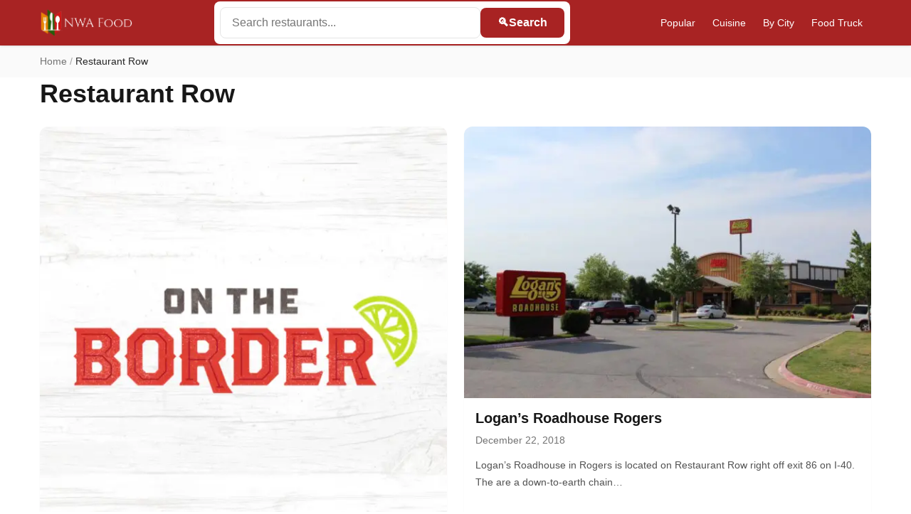

--- FILE ---
content_type: text/html; charset=UTF-8
request_url: https://nwafood.com/list-tags/restaurant-row/
body_size: 16576
content:
<!DOCTYPE html><html lang="en-US"><head><script data-no-optimize="1">var litespeed_docref=sessionStorage.getItem("litespeed_docref");litespeed_docref&&(Object.defineProperty(document,"referrer",{get:function(){return litespeed_docref}}),sessionStorage.removeItem("litespeed_docref"));</script> <meta charset="UTF-8"><meta name="viewport" content="width=device-width, initial-scale=1.0"><link rel="profile" href="https://gmpg.org/xfn/11"><title>Restaurant Row Restaurants in Northwest Arkansas &#8211; NWA Food</title><meta name='robots' content='max-image-preview:large' /><meta name="description" content="Browse 7+ Restaurant Row restaurants in Northwest Arkansas. Find the perfect spot with menus, reviews, hours, and delivery options."><meta property="og:type" content="website"><meta property="og:title" content="Restaurant Row Restaurants in NWA"><meta property="og:description" content="Browse 7+ Restaurant Row restaurants in Northwest Arkansas. Find the perfect spot with menus, reviews, hours, and delivery options."><meta property="og:url" content="https://nwafood.com/list-tags/restaurant-row/"><meta property="og:image" content="https://nwafood.com/wp-content/uploads/nwafood_logo_w-1.png"><meta property="og:site_name" content="NWA Food"><meta name="twitter:card" content="summary_large_image"><meta name="twitter:title" content="Restaurant Row Restaurants in NWA"><meta name="twitter:description" content="Browse 7+ Restaurant Row restaurants in Northwest Arkansas. Find the perfect spot with menus, reviews, hours, and delivery options."><link rel='dns-prefetch' href='//www.googletagmanager.com' /><link rel='dns-prefetch' href='//fonts.googleapis.com' /><link rel='dns-prefetch' href='//pagead2.googlesyndication.com' /><link rel="alternate" type="application/rss+xml" title="NWA Food &raquo; Restaurant Row Tag Feed" href="https://nwafood.com/list-tags/restaurant-row/feed/" /><style id='wp-img-auto-sizes-contain-inline-css'>img:is([sizes=auto i],[sizes^="auto," i]){contain-intrinsic-size:3000px 1500px}
/*# sourceURL=wp-img-auto-sizes-contain-inline-css */</style><link data-optimized="2" rel="stylesheet" href="https://nwafood.com/wp-content/litespeed/css/5f1bfdc0c4b62ea633a7d97e5df8a80d.css?ver=f7221" /><style id='wp-block-paragraph-inline-css'>.is-small-text{font-size:.875em}.is-regular-text{font-size:1em}.is-large-text{font-size:2.25em}.is-larger-text{font-size:3em}.has-drop-cap:not(:focus):first-letter{float:left;font-size:8.4em;font-style:normal;font-weight:100;line-height:.68;margin:.05em .1em 0 0;text-transform:uppercase}body.rtl .has-drop-cap:not(:focus):first-letter{float:none;margin-left:.1em}p.has-drop-cap.has-background{overflow:hidden}:root :where(p.has-background){padding:1.25em 2.375em}:where(p.has-text-color:not(.has-link-color)) a{color:inherit}p.has-text-align-left[style*="writing-mode:vertical-lr"],p.has-text-align-right[style*="writing-mode:vertical-rl"]{rotate:180deg}
/*# sourceURL=https://nwafood.com/wp-includes/blocks/paragraph/style.min.css */</style><style id='global-styles-inline-css'>:root{--wp--preset--aspect-ratio--square: 1;--wp--preset--aspect-ratio--4-3: 4/3;--wp--preset--aspect-ratio--3-4: 3/4;--wp--preset--aspect-ratio--3-2: 3/2;--wp--preset--aspect-ratio--2-3: 2/3;--wp--preset--aspect-ratio--16-9: 16/9;--wp--preset--aspect-ratio--9-16: 9/16;--wp--preset--color--black: #000000;--wp--preset--color--cyan-bluish-gray: #abb8c3;--wp--preset--color--white: #ffffff;--wp--preset--color--pale-pink: #f78da7;--wp--preset--color--vivid-red: #cf2e2e;--wp--preset--color--luminous-vivid-orange: #ff6900;--wp--preset--color--luminous-vivid-amber: #fcb900;--wp--preset--color--light-green-cyan: #7bdcb5;--wp--preset--color--vivid-green-cyan: #00d084;--wp--preset--color--pale-cyan-blue: #8ed1fc;--wp--preset--color--vivid-cyan-blue: #0693e3;--wp--preset--color--vivid-purple: #9b51e0;--wp--preset--gradient--vivid-cyan-blue-to-vivid-purple: linear-gradient(135deg,rgb(6,147,227) 0%,rgb(155,81,224) 100%);--wp--preset--gradient--light-green-cyan-to-vivid-green-cyan: linear-gradient(135deg,rgb(122,220,180) 0%,rgb(0,208,130) 100%);--wp--preset--gradient--luminous-vivid-amber-to-luminous-vivid-orange: linear-gradient(135deg,rgb(252,185,0) 0%,rgb(255,105,0) 100%);--wp--preset--gradient--luminous-vivid-orange-to-vivid-red: linear-gradient(135deg,rgb(255,105,0) 0%,rgb(207,46,46) 100%);--wp--preset--gradient--very-light-gray-to-cyan-bluish-gray: linear-gradient(135deg,rgb(238,238,238) 0%,rgb(169,184,195) 100%);--wp--preset--gradient--cool-to-warm-spectrum: linear-gradient(135deg,rgb(74,234,220) 0%,rgb(151,120,209) 20%,rgb(207,42,186) 40%,rgb(238,44,130) 60%,rgb(251,105,98) 80%,rgb(254,248,76) 100%);--wp--preset--gradient--blush-light-purple: linear-gradient(135deg,rgb(255,206,236) 0%,rgb(152,150,240) 100%);--wp--preset--gradient--blush-bordeaux: linear-gradient(135deg,rgb(254,205,165) 0%,rgb(254,45,45) 50%,rgb(107,0,62) 100%);--wp--preset--gradient--luminous-dusk: linear-gradient(135deg,rgb(255,203,112) 0%,rgb(199,81,192) 50%,rgb(65,88,208) 100%);--wp--preset--gradient--pale-ocean: linear-gradient(135deg,rgb(255,245,203) 0%,rgb(182,227,212) 50%,rgb(51,167,181) 100%);--wp--preset--gradient--electric-grass: linear-gradient(135deg,rgb(202,248,128) 0%,rgb(113,206,126) 100%);--wp--preset--gradient--midnight: linear-gradient(135deg,rgb(2,3,129) 0%,rgb(40,116,252) 100%);--wp--preset--font-size--small: 13px;--wp--preset--font-size--medium: 20px;--wp--preset--font-size--large: 36px;--wp--preset--font-size--x-large: 42px;--wp--preset--spacing--20: 0.44rem;--wp--preset--spacing--30: 0.67rem;--wp--preset--spacing--40: 1rem;--wp--preset--spacing--50: 1.5rem;--wp--preset--spacing--60: 2.25rem;--wp--preset--spacing--70: 3.38rem;--wp--preset--spacing--80: 5.06rem;--wp--preset--shadow--natural: 6px 6px 9px rgba(0, 0, 0, 0.2);--wp--preset--shadow--deep: 12px 12px 50px rgba(0, 0, 0, 0.4);--wp--preset--shadow--sharp: 6px 6px 0px rgba(0, 0, 0, 0.2);--wp--preset--shadow--outlined: 6px 6px 0px -3px rgb(255, 255, 255), 6px 6px rgb(0, 0, 0);--wp--preset--shadow--crisp: 6px 6px 0px rgb(0, 0, 0);}:where(.is-layout-flex){gap: 0.5em;}:where(.is-layout-grid){gap: 0.5em;}body .is-layout-flex{display: flex;}.is-layout-flex{flex-wrap: wrap;align-items: center;}.is-layout-flex > :is(*, div){margin: 0;}body .is-layout-grid{display: grid;}.is-layout-grid > :is(*, div){margin: 0;}:where(.wp-block-columns.is-layout-flex){gap: 2em;}:where(.wp-block-columns.is-layout-grid){gap: 2em;}:where(.wp-block-post-template.is-layout-flex){gap: 1.25em;}:where(.wp-block-post-template.is-layout-grid){gap: 1.25em;}.has-black-color{color: var(--wp--preset--color--black) !important;}.has-cyan-bluish-gray-color{color: var(--wp--preset--color--cyan-bluish-gray) !important;}.has-white-color{color: var(--wp--preset--color--white) !important;}.has-pale-pink-color{color: var(--wp--preset--color--pale-pink) !important;}.has-vivid-red-color{color: var(--wp--preset--color--vivid-red) !important;}.has-luminous-vivid-orange-color{color: var(--wp--preset--color--luminous-vivid-orange) !important;}.has-luminous-vivid-amber-color{color: var(--wp--preset--color--luminous-vivid-amber) !important;}.has-light-green-cyan-color{color: var(--wp--preset--color--light-green-cyan) !important;}.has-vivid-green-cyan-color{color: var(--wp--preset--color--vivid-green-cyan) !important;}.has-pale-cyan-blue-color{color: var(--wp--preset--color--pale-cyan-blue) !important;}.has-vivid-cyan-blue-color{color: var(--wp--preset--color--vivid-cyan-blue) !important;}.has-vivid-purple-color{color: var(--wp--preset--color--vivid-purple) !important;}.has-black-background-color{background-color: var(--wp--preset--color--black) !important;}.has-cyan-bluish-gray-background-color{background-color: var(--wp--preset--color--cyan-bluish-gray) !important;}.has-white-background-color{background-color: var(--wp--preset--color--white) !important;}.has-pale-pink-background-color{background-color: var(--wp--preset--color--pale-pink) !important;}.has-vivid-red-background-color{background-color: var(--wp--preset--color--vivid-red) !important;}.has-luminous-vivid-orange-background-color{background-color: var(--wp--preset--color--luminous-vivid-orange) !important;}.has-luminous-vivid-amber-background-color{background-color: var(--wp--preset--color--luminous-vivid-amber) !important;}.has-light-green-cyan-background-color{background-color: var(--wp--preset--color--light-green-cyan) !important;}.has-vivid-green-cyan-background-color{background-color: var(--wp--preset--color--vivid-green-cyan) !important;}.has-pale-cyan-blue-background-color{background-color: var(--wp--preset--color--pale-cyan-blue) !important;}.has-vivid-cyan-blue-background-color{background-color: var(--wp--preset--color--vivid-cyan-blue) !important;}.has-vivid-purple-background-color{background-color: var(--wp--preset--color--vivid-purple) !important;}.has-black-border-color{border-color: var(--wp--preset--color--black) !important;}.has-cyan-bluish-gray-border-color{border-color: var(--wp--preset--color--cyan-bluish-gray) !important;}.has-white-border-color{border-color: var(--wp--preset--color--white) !important;}.has-pale-pink-border-color{border-color: var(--wp--preset--color--pale-pink) !important;}.has-vivid-red-border-color{border-color: var(--wp--preset--color--vivid-red) !important;}.has-luminous-vivid-orange-border-color{border-color: var(--wp--preset--color--luminous-vivid-orange) !important;}.has-luminous-vivid-amber-border-color{border-color: var(--wp--preset--color--luminous-vivid-amber) !important;}.has-light-green-cyan-border-color{border-color: var(--wp--preset--color--light-green-cyan) !important;}.has-vivid-green-cyan-border-color{border-color: var(--wp--preset--color--vivid-green-cyan) !important;}.has-pale-cyan-blue-border-color{border-color: var(--wp--preset--color--pale-cyan-blue) !important;}.has-vivid-cyan-blue-border-color{border-color: var(--wp--preset--color--vivid-cyan-blue) !important;}.has-vivid-purple-border-color{border-color: var(--wp--preset--color--vivid-purple) !important;}.has-vivid-cyan-blue-to-vivid-purple-gradient-background{background: var(--wp--preset--gradient--vivid-cyan-blue-to-vivid-purple) !important;}.has-light-green-cyan-to-vivid-green-cyan-gradient-background{background: var(--wp--preset--gradient--light-green-cyan-to-vivid-green-cyan) !important;}.has-luminous-vivid-amber-to-luminous-vivid-orange-gradient-background{background: var(--wp--preset--gradient--luminous-vivid-amber-to-luminous-vivid-orange) !important;}.has-luminous-vivid-orange-to-vivid-red-gradient-background{background: var(--wp--preset--gradient--luminous-vivid-orange-to-vivid-red) !important;}.has-very-light-gray-to-cyan-bluish-gray-gradient-background{background: var(--wp--preset--gradient--very-light-gray-to-cyan-bluish-gray) !important;}.has-cool-to-warm-spectrum-gradient-background{background: var(--wp--preset--gradient--cool-to-warm-spectrum) !important;}.has-blush-light-purple-gradient-background{background: var(--wp--preset--gradient--blush-light-purple) !important;}.has-blush-bordeaux-gradient-background{background: var(--wp--preset--gradient--blush-bordeaux) !important;}.has-luminous-dusk-gradient-background{background: var(--wp--preset--gradient--luminous-dusk) !important;}.has-pale-ocean-gradient-background{background: var(--wp--preset--gradient--pale-ocean) !important;}.has-electric-grass-gradient-background{background: var(--wp--preset--gradient--electric-grass) !important;}.has-midnight-gradient-background{background: var(--wp--preset--gradient--midnight) !important;}.has-small-font-size{font-size: var(--wp--preset--font-size--small) !important;}.has-medium-font-size{font-size: var(--wp--preset--font-size--medium) !important;}.has-large-font-size{font-size: var(--wp--preset--font-size--large) !important;}.has-x-large-font-size{font-size: var(--wp--preset--font-size--x-large) !important;}
/*# sourceURL=global-styles-inline-css */</style><style id='classic-theme-styles-inline-css'>/*! This file is auto-generated */
.wp-block-button__link{color:#fff;background-color:#32373c;border-radius:9999px;box-shadow:none;text-decoration:none;padding:calc(.667em + 2px) calc(1.333em + 2px);font-size:1.125em}.wp-block-file__button{background:#32373c;color:#fff;text-decoration:none}
/*# sourceURL=/wp-includes/css/classic-themes.min.css */</style>
 <script type="litespeed/javascript" data-src="https://www.googletagmanager.com/gtag/js?id=G-D1XHJSZJ41" id="google_gtagjs-js"></script> <script id="google_gtagjs-js-after" type="litespeed/javascript">window.dataLayer=window.dataLayer||[];function gtag(){dataLayer.push(arguments)}
gtag("set","linker",{"domains":["nwafood.com"]});gtag("js",new Date());gtag("set","developer_id.dZTNiMT",!0);gtag("config","G-D1XHJSZJ41")</script> <meta name="generator" content="Site Kit by Google 1.170.0" /><meta name="google-adsense-platform-account" content="ca-host-pub-2644536267352236"><meta name="google-adsense-platform-domain" content="sitekit.withgoogle.com"> <script type="litespeed/javascript" data-src="https://pagead2.googlesyndication.com/pagead/js/adsbygoogle.js?client=ca-pub-1948148775991886&amp;host=ca-host-pub-2644536267352236" crossorigin="anonymous"></script> <link rel="icon" href="https://nwafood.com/wp-content/uploads/2018/02/cropped-nwafood_logo-32x32.png" sizes="32x32" /><link rel="icon" href="https://nwafood.com/wp-content/uploads/2018/02/cropped-nwafood_logo-192x192.png" sizes="192x192" /><link rel="apple-touch-icon" href="https://nwafood.com/wp-content/uploads/2018/02/cropped-nwafood_logo-180x180.png" /><meta name="msapplication-TileImage" content="https://nwafood.com/wp-content/uploads/2018/02/cropped-nwafood_logo-270x270.png" /> <script type="application/ld+json">{
    "@context": "https://schema.org",
    "@type": "ItemList",
    "@id": "https://nwafood.com/list-tags/restaurant-row/#itemlist",
    "name": "Restaurant Row Restaurants in Northwest Arkansas",
    "description": "Browse 7+ Restaurant Row restaurants in NWA.",
    "url": "https://nwafood.com/list-tags/restaurant-row/",
    "numberOfItems": 7,
    "itemListElement": [
        {
            "@type": "ListItem",
            "position": 1,
            "item": {
                "@type": "Restaurant",
                "name": "On The Border Mexican Grill & Cantina Rogers",
                "url": "https://nwafood.com/listing/on-the-border-mexican-grill-cantina-rogers/",
                "aggregateRating": {
                    "@type": "AggregateRating",
                    "ratingValue": "3.0",
                    "reviewCount": 1
                }
            }
        },
        {
            "@type": "ListItem",
            "position": 2,
            "item": {
                "@type": "Restaurant",
                "name": "Colton’s Steak House Rogers",
                "url": "https://nwafood.com/listing/coltons-steak-house-rogers/",
                "aggregateRating": {
                    "@type": "AggregateRating",
                    "ratingValue": "2.0",
                    "reviewCount": 1
                }
            }
        },
        {
            "@type": "ListItem",
            "position": 3,
            "item": {
                "@type": "Restaurant",
                "name": "Chili’s Grill & Bar Rogers",
                "url": "https://nwafood.com/listing/chilis-grill-bar-rogers/",
                "aggregateRating": {
                    "@type": "AggregateRating",
                    "ratingValue": "1.0",
                    "reviewCount": 1
                }
            }
        },
        {
            "@type": "ListItem",
            "position": 4,
            "item": {
                "@type": "Restaurant",
                "name": "Logan’s Roadhouse Rogers",
                "url": "https://nwafood.com/listing/logans-roadhouse-rogers/"
            }
        },
        {
            "@type": "ListItem",
            "position": 5,
            "item": {
                "@type": "Restaurant",
                "name": "Applebee’s Neighborhood Bar + Grill Rogers",
                "url": "https://nwafood.com/listing/applebees-grill-rogers/"
            }
        },
        {
            "@type": "ListItem",
            "position": 6,
            "item": {
                "@type": "Restaurant",
                "name": "Johnny Carino’s Rogers",
                "url": "https://nwafood.com/listing/johnny-carinos-rogers/"
            }
        },
        {
            "@type": "ListItem",
            "position": 7,
            "item": {
                "@type": "Restaurant",
                "name": "Tokyo House of Rogers",
                "url": "https://nwafood.com/listing/tokyo-house-of-rogers/"
            }
        }
    ]
}</script> <script type="application/ld+json">{
    "@context": "https://schema.org",
    "@type": "Organization",
    "@id": "https://nwafood.com/#organization",
    "name": "NWA Food",
    "url": "https://nwafood.com/",
    "logo": {
        "@type": "ImageObject",
        "url": "https://nwafood.com/wp-content/uploads/nwafood_logo_w-1.png"
    },
    "sameAs": [
        "https://www.facebook.com/nwafood",
        "https://twitter.com/nwafood",
        "https://www.instagram.com/nwafood/"
    ],
    "contactPoint": {
        "@type": "ContactPoint",
        "contactType": "customer service",
        "url": "https://nwafood.com/contact/"
    }
}</script> <script type="application/ld+json">{
    "@context": "https://schema.org",
    "@type": "BreadcrumbList",
    "itemListElement": [
        {
            "@type": "ListItem",
            "position": 1,
            "name": "Home",
            "item": "https://nwafood.com/"
        },
        {
            "@type": "ListItem",
            "position": 2,
            "name": "Restaurant Row"
        }
    ]
}</script> </head><body class="archive tax-list-tags term-restaurant-row term-988 wp-theme-nwafood-lite"><a class="skip-link screen-reader-text" href="#main-content">
Skip to content</a><header class="site-header" role="banner"><div class="container"><div class="site-header__inner"><div class="site-header__logo">
<a href="https://nwafood.com/" rel="home">
<img data-lazyloaded="1" src="[data-uri]" width="538" height="166" data-src="https://nwafood.com/wp-content/uploads/nwafood_logo_w-1.png"
alt="NWA Food"
class="site-logo"
onerror="this.style.display='none';this.nextElementSibling.style.display='block';">
<span class="site-title" style="display:none;">NWA Food</span>
</a></div><div class="site-header__search"><form role="search" method="get" class="search-form search-form--header" action="https://nwafood.com/"><div class="search-form__fields"><div class="search-form__field search-form__field--keyword">
<label for="search-keyword-1835" class="screen-reader-text">Search</label>
<input type="text"
id="search-keyword-1835"
name="s"
class="search-form__input search-autocomplete"
placeholder="Search restaurants..."
value=""
autocomplete="off"><div class="search-autocomplete__dropdown"></div></div></div><input type="hidden" name="post_type" value="listing"><button type="submit" class="search-form__submit">
<span class="search-form__submit-icon">🔍</span>
<span class="search-form__submit-text">Search</span>
</button></form></div><nav class="site-header__nav" role="navigation" aria-label="Primary Menu">
<button class="menu-toggle" aria-controls="primary-menu" aria-expanded="false">
<span class="menu-toggle__bar"></span>
<span class="menu-toggle__bar"></span>
<span class="menu-toggle__bar"></span>
<span class="screen-reader-text">Menu</span>
</button><ul id="primary-menu" class="primary-menu"><li id="menu-item-12892" class="menu-item menu-item-type-custom menu-item-object-custom menu-item-has-children menu-item-12892"><a href="#">Popular</a><ul class="sub-menu"><li id="menu-item-16015" class="menu-item menu-item-type-taxonomy menu-item-object-list-tags menu-item-16015"><a href="https://nwafood.com/list-tags/8th-street-market/">8th Street Market</a></li><li id="menu-item-14605" class="menu-item menu-item-type-taxonomy menu-item-object-list-tags menu-item-14605"><a href="https://nwafood.com/list-tags/bentonville-square-restaurants/">Bentonville Square</a></li><li id="menu-item-14606" class="menu-item menu-item-type-taxonomy menu-item-object-list-tags menu-item-14606"><a href="https://nwafood.com/list-tags/dickson-street-restaurants/">Dickson Street</a></li><li id="menu-item-14607" class="menu-item menu-item-type-taxonomy menu-item-object-list-tags menu-item-14607"><a href="https://nwafood.com/list-tags/downtown-rogers-restaurants/">Downtown Rogers</a></li><li id="menu-item-14608" class="menu-item menu-item-type-taxonomy menu-item-object-list-tags menu-item-14608"><a href="https://nwafood.com/list-tags/downtown-siloam-springs-restaurants/">Downtown Siloam Springs</a></li><li id="menu-item-14609" class="menu-item menu-item-type-taxonomy menu-item-object-list-tags menu-item-14609"><a href="https://nwafood.com/list-tags/downtown-springdale-restaurants/">Downtown Springdale</a></li><li id="menu-item-14610" class="menu-item menu-item-type-taxonomy menu-item-object-list-tags menu-item-14610"><a href="https://nwafood.com/list-tags/fayetteville-square-restaurants/">Fayetteville Square</a></li><li id="menu-item-18393" class="menu-item menu-item-type-taxonomy menu-item-object-list-tags menu-item-18393"><a href="https://nwafood.com/list-tags/pinnacle-hills-restaurants/">Pinnacle Hills</a></li><li id="menu-item-14611" class="menu-item menu-item-type-taxonomy menu-item-object-list-tags menu-item-14611"><a href="https://nwafood.com/list-tags/pinnacle-hills-promenade-mall/">Promenade Mall</a></li><li id="menu-item-14603" class="menu-item menu-item-type-taxonomy menu-item-object-list-tags menu-item-14603"><a href="https://nwafood.com/list-tags/restaurants-near-john-q-hammons-convention-center/">Near John Q. Hammons Convention Center</a></li><li id="menu-item-14604" class="menu-item menu-item-type-taxonomy menu-item-object-list-tags menu-item-14604"><a href="https://nwafood.com/list-tags/restaurants-near-the-rogers-amp/">Near The Rogers Amp</a></li><li id="menu-item-18426" class="menu-item menu-item-type-taxonomy menu-item-object-list-tags menu-item-18426"><a href="https://nwafood.com/list-tags/near-northwest-arkansas-mall/">Near Northwest Arkansas Mall</a></li></ul></li><li id="menu-item-15952" class="menu-item menu-item-type-custom menu-item-object-custom menu-item-has-children menu-item-15952"><a href="#">Cuisine</a><ul class="sub-menu"><li id="menu-item-17084" class="menu-item menu-item-type-post_type menu-item-object-page menu-item-17084"><a href="https://nwafood.com/cuisine-finder/">View All Cuisines</a></li><li id="menu-item-15897" class="menu-item menu-item-type-taxonomy menu-item-object-listing-category menu-item-15897"><a href="https://nwafood.com/listing-category/american-restaurant/">American Restaurants</a></li><li id="menu-item-15898" class="menu-item menu-item-type-taxonomy menu-item-object-listing-category menu-item-15898"><a href="https://nwafood.com/listing-category/asian-restaurants/">Asian Restaurants</a></li><li id="menu-item-15903" class="menu-item menu-item-type-taxonomy menu-item-object-listing-category menu-item-15903"><a href="https://nwafood.com/listing-category/bbq-restaurant/">BBQ Restaurants</a></li><li id="menu-item-15905" class="menu-item menu-item-type-taxonomy menu-item-object-listing-category menu-item-15905"><a href="https://nwafood.com/listing-category/burger-restaurants/">Burger Restaurants</a></li><li id="menu-item-15910" class="menu-item menu-item-type-taxonomy menu-item-object-listing-category menu-item-15910"><a href="https://nwafood.com/listing-category/chicken-wings/">Chicken Wings</a></li><li id="menu-item-15934" class="menu-item menu-item-type-taxonomy menu-item-object-listing-category menu-item-15934"><a href="https://nwafood.com/listing-category/mexican-restaurant/">Mexican Restaurant</a></li><li id="menu-item-15953" class="menu-item menu-item-type-taxonomy menu-item-object-listing-category menu-item-15953"><a href="https://nwafood.com/listing-category/pizza/">Pizza</a></li><li id="menu-item-15943" class="menu-item menu-item-type-taxonomy menu-item-object-listing-category menu-item-15943"><a href="https://nwafood.com/listing-category/steakhouse/">Steakhouse</a></li><li id="menu-item-15945" class="menu-item menu-item-type-taxonomy menu-item-object-listing-category menu-item-15945"><a href="https://nwafood.com/listing-category/sushi-restaurants/">Sushi Restaurants</a></li><li id="menu-item-15946" class="menu-item menu-item-type-taxonomy menu-item-object-listing-category menu-item-15946"><a href="https://nwafood.com/listing-category/taco-shop/">Taco Shop</a></li><li id="menu-item-15948" class="menu-item menu-item-type-taxonomy menu-item-object-listing-category menu-item-15948"><a href="https://nwafood.com/listing-category/thai-restaurants/">Thai Restaurants</a></li></ul></li><li id="menu-item-12853" class="menu-item menu-item-type-custom menu-item-object-custom menu-item-has-children menu-item-12853"><a href="https://nwafood.com/restaurants-by-city/">By City</a><ul class="sub-menu"><li id="menu-item-16782" class="menu-item menu-item-type-taxonomy menu-item-object-location menu-item-16782"><a href="https://nwafood.com/location/bella-vista/">Bella Vista</a></li><li id="menu-item-16783" class="menu-item menu-item-type-taxonomy menu-item-object-location menu-item-16783"><a href="https://nwafood.com/location/bentonville/">Bentonville</a></li><li id="menu-item-16784" class="menu-item menu-item-type-taxonomy menu-item-object-location menu-item-16784"><a href="https://nwafood.com/location/centerton/">Centerton</a></li><li id="menu-item-17102" class="menu-item menu-item-type-taxonomy menu-item-object-location menu-item-17102"><a href="https://nwafood.com/location/decatur/">Decatur</a></li><li id="menu-item-16785" class="menu-item menu-item-type-taxonomy menu-item-object-location menu-item-16785"><a href="https://nwafood.com/location/eureka-springs/">Eureka Springs</a></li><li id="menu-item-16786" class="menu-item menu-item-type-taxonomy menu-item-object-location menu-item-16786"><a href="https://nwafood.com/location/farmington/">Farmington</a></li><li id="menu-item-16787" class="menu-item menu-item-type-taxonomy menu-item-object-location menu-item-16787"><a href="https://nwafood.com/location/fayetteville/">Fayetteville</a></li><li id="menu-item-16788" class="menu-item menu-item-type-taxonomy menu-item-object-location menu-item-16788"><a href="https://nwafood.com/location/fort-smith/">Fort Smith</a></li><li id="menu-item-16789" class="menu-item menu-item-type-taxonomy menu-item-object-location menu-item-16789"><a href="https://nwafood.com/location/johnson/">Johnson</a></li><li id="menu-item-16790" class="menu-item menu-item-type-taxonomy menu-item-object-location menu-item-16790"><a href="https://nwafood.com/location/lowell/">Lowell</a></li><li id="menu-item-16791" class="menu-item menu-item-type-taxonomy menu-item-object-location menu-item-16791"><a href="https://nwafood.com/location/pea-ridge/">Pea Ridge</a></li><li id="menu-item-16792" class="menu-item menu-item-type-taxonomy menu-item-object-location menu-item-16792"><a href="https://nwafood.com/location/praire-grove/">Praire Grove</a></li><li id="menu-item-16793" class="menu-item menu-item-type-taxonomy menu-item-object-location menu-item-16793"><a href="https://nwafood.com/location/rogers/">Rogers</a></li><li id="menu-item-16794" class="menu-item menu-item-type-taxonomy menu-item-object-location menu-item-16794"><a href="https://nwafood.com/location/siloam-springs/">Siloam Springs</a></li><li id="menu-item-16795" class="menu-item menu-item-type-taxonomy menu-item-object-location menu-item-16795"><a href="https://nwafood.com/location/springdale/">Springdale</a></li></ul></li><li id="menu-item-16796" class="menu-item menu-item-type-taxonomy menu-item-object-listing-category menu-item-16796"><a href="https://nwafood.com/listing-category/food-truck/">Food Truck</a></li></ul></nav></div></div></header><main id="main-content" class="site-main"><nav class="breadcrumbs" aria-label="Breadcrumb"><div class="container"><a href="https://nwafood.com/" class="breadcrumbs__link">Home</a><span class="breadcrumbs__separator">/</span><span class="breadcrumbs__current">Restaurant Row</span></div></nav><div class="container"><div class="content-area"><header class="page-header"><h1 class="page-title">Restaurant Row</h1></header><div class="posts-grid"><article id="post-14491" class="post-card post-14491 listing type-listing status-publish has-post-thumbnail hentry listing-category-mexican-restaurant location-rogers list-tags-order-online list-tags-restaurant-row">
<a href="https://nwafood.com/listing/on-the-border-mexican-grill-cantina-rogers/" class="post-card__image">
<img data-lazyloaded="1" src="[data-uri]" width="250" height="250" data-src="https://nwafood.com/wp-content/uploads/2018/12/on-the-border.png" class="attachment-nwafood-card size-nwafood-card wp-post-image" alt="On The Border Mexican Grill &amp; Cantina" decoding="async" fetchpriority="high" data-srcset="https://nwafood.com/wp-content/uploads/2018/12/on-the-border.png 1140w, https://nwafood.com/wp-content/uploads/2018/12/on-the-border-595x595.png.webp 595w, https://nwafood.com/wp-content/uploads/2018/12/on-the-border-960x960.png.webp 960w, https://nwafood.com/wp-content/uploads/2018/12/on-the-border-768x768.png.webp 768w, https://nwafood.com/wp-content/uploads/2018/12/on-the-border-63x63.png.webp 63w, https://nwafood.com/wp-content/uploads/2018/12/on-the-border-84x84.png.webp 84w" data-sizes="(max-width: 250px) 100vw, 250px" />                            </a><div class="post-card__content"><h2 class="post-card__title">
<a href="https://nwafood.com/listing/on-the-border-mexican-grill-cantina-rogers/">On The Border Mexican Grill &#038; Cantina Rogers</a></h2><div class="post-card__meta">
<time datetime="2020-08-22T01:14:59-05:00">
August 22, 2020                                </time></div><div class="post-card__excerpt"><p>On The Border Mexican Grill &amp; Cantina is located in Rogers on Restaurant Row. This casual restaurant chain featuring Tex-Mex&#8230;</p></div></div></article><article id="post-14487" class="post-card post-14487 listing type-listing status-publish has-post-thumbnail hentry listing-category-american-restaurant listing-category-steakhouse location-rogers features-beer-wine features-catering features-cocktail-bar features-credit-card-payment features-daily-specials features-dessert features-family-friendly features-free-parking features-kids-menu features-lounge features-take-out features-tv-sporting-events list-tags-restaurant-row">
<a href="https://nwafood.com/listing/logans-roadhouse-rogers/" class="post-card__image">
<img data-lazyloaded="1" src="[data-uri]" width="375" height="250" data-src="https://nwafood.com/wp-content/uploads/2018/06/nwafood-restaurant-36.jpg.webp" class="attachment-nwafood-card size-nwafood-card wp-post-image" alt="Logan&#039;s Roadhouse Rogers" decoding="async" data-srcset="https://nwafood.com/wp-content/uploads/2018/06/nwafood-restaurant-36.jpg.webp 1200w, https://nwafood.com/wp-content/uploads/2018/06/nwafood-restaurant-36-595x397.jpg.webp 595w, https://nwafood.com/wp-content/uploads/2018/06/nwafood-restaurant-36-960x640.jpg.webp 960w, https://nwafood.com/wp-content/uploads/2018/06/nwafood-restaurant-36-768x512.jpg.webp 768w, https://nwafood.com/wp-content/uploads/2018/06/nwafood-restaurant-36-287x190.jpg.webp 287w" data-sizes="(max-width: 375px) 100vw, 375px" />                            </a><div class="post-card__content"><h2 class="post-card__title">
<a href="https://nwafood.com/listing/logans-roadhouse-rogers/">Logan&#8217;s Roadhouse Rogers</a></h2><div class="post-card__meta">
<time datetime="2018-12-22T01:14:59-05:00">
December 22, 2018                                </time></div><div class="post-card__excerpt"><p>Logan&#8217;s Roadhouse in Rogers is located on Restaurant Row right off exit 86 on I-40. The are a down-to-earth chain&#8230;</p></div></div></article><article id="post-14488" class="post-card post-14488 listing type-listing status-publish has-post-thumbnail hentry listing-category-american-restaurant location-rogers features-beer-wine features-catering features-cocktail-bar features-credit-card-payment features-dessert features-family-friendly features-free-parking features-kids-menu features-lounge features-take-out features-tv-sporting-events features-walk-ins-welcome features-wifi list-tags-restaurant-row">
<a href="https://nwafood.com/listing/applebees-grill-rogers/" class="post-card__image">
<img data-lazyloaded="1" src="[data-uri]" width="375" height="250" data-src="https://nwafood.com/wp-content/uploads/2018/12/Applebees-Neighborhood-Bar-Grill.jpg.webp" class="attachment-nwafood-card size-nwafood-card wp-post-image" alt="Applebee&#039;s Neighborhood Bar + Grill Rogers" decoding="async" data-srcset="https://nwafood.com/wp-content/uploads/2018/12/Applebees-Neighborhood-Bar-Grill.jpg.webp 1200w, https://nwafood.com/wp-content/uploads/2018/12/Applebees-Neighborhood-Bar-Grill-595x397.jpg.webp 595w, https://nwafood.com/wp-content/uploads/2018/12/Applebees-Neighborhood-Bar-Grill-960x640.jpg.webp 960w, https://nwafood.com/wp-content/uploads/2018/12/Applebees-Neighborhood-Bar-Grill-768x512.jpg.webp 768w, https://nwafood.com/wp-content/uploads/2018/12/Applebees-Neighborhood-Bar-Grill-287x190.jpg.webp 287w" data-sizes="(max-width: 375px) 100vw, 375px" />                            </a><div class="post-card__content"><h2 class="post-card__title">
<a href="https://nwafood.com/listing/applebees-grill-rogers/">Applebee&#8217;s Neighborhood Bar + Grill Rogers</a></h2><div class="post-card__meta">
<time datetime="2018-12-22T01:14:59-05:00">
December 22, 2018                                </time></div><div class="post-card__excerpt"><p>Make Applebee&#8217;s at 528 N 47th Street in Rogers your neighborhood bar and grill. Whether you&#8217;re looking for affordable lunch&#8230;</p></div></div></article><article id="post-14489" class="post-card post-14489 listing type-listing status-publish has-post-thumbnail hentry listing-category-steakhouse location-rogers features-beer-wine features-catering features-cocktail-bar features-credit-card-payment features-daily-specials features-family-friendly features-free-parking features-kids-menu features-lounge features-take-out features-tv-sporting-events features-walk-ins-welcome list-tags-restaurant-row">
<a href="https://nwafood.com/listing/coltons-steak-house-rogers/" class="post-card__image">
<img data-lazyloaded="1" src="[data-uri]" width="375" height="250" data-src="https://nwafood.com/wp-content/uploads/2018/06/nwafood-restaurant-33.jpg.webp" class="attachment-nwafood-card size-nwafood-card wp-post-image" alt="Colton&#039;s Steak House Rogers" decoding="async" data-srcset="https://nwafood.com/wp-content/uploads/2018/06/nwafood-restaurant-33.jpg.webp 1200w, https://nwafood.com/wp-content/uploads/2018/06/nwafood-restaurant-33-595x397.jpg.webp 595w, https://nwafood.com/wp-content/uploads/2018/06/nwafood-restaurant-33-960x640.jpg.webp 960w, https://nwafood.com/wp-content/uploads/2018/06/nwafood-restaurant-33-768x512.jpg.webp 768w, https://nwafood.com/wp-content/uploads/2018/06/nwafood-restaurant-33-287x190.jpg.webp 287w" data-sizes="(max-width: 375px) 100vw, 375px" />                            </a><div class="post-card__content"><h2 class="post-card__title">
<a href="https://nwafood.com/listing/coltons-steak-house-rogers/">Colton&#8217;s Steak House Rogers</a></h2><div class="post-card__meta">
<time datetime="2018-12-22T01:14:59-05:00">
December 22, 2018                                </time></div><div class="post-card__excerpt"><p>Easygoing steakhouse chain with a Wild West theme, offering complimentary peanuts.</p></div></div></article><article id="post-14490" class="post-card post-14490 listing type-listing status-publish has-post-thumbnail hentry listing-category-american-restaurant location-rogers features-beer-wine features-catering features-cocktail-bar features-credit-card-payment features-dessert features-family-friendly features-free-parking features-games features-kids-menu features-lounge features-take-out features-tv-sporting-events features-wifi list-tags-restaurant-row">
<a href="https://nwafood.com/listing/chilis-grill-bar-rogers/" class="post-card__image">
<img data-lazyloaded="1" src="[data-uri]" width="375" height="250" data-src="https://nwafood.com/wp-content/uploads/2018/06/nwafood-restaurant-29.jpg.webp" class="attachment-nwafood-card size-nwafood-card wp-post-image" alt="Chili&#039;s Grill &amp; Bar Rogers" decoding="async" data-srcset="https://nwafood.com/wp-content/uploads/2018/06/nwafood-restaurant-29.jpg.webp 1200w, https://nwafood.com/wp-content/uploads/2018/06/nwafood-restaurant-29-595x397.jpg.webp 595w, https://nwafood.com/wp-content/uploads/2018/06/nwafood-restaurant-29-960x640.jpg.webp 960w, https://nwafood.com/wp-content/uploads/2018/06/nwafood-restaurant-29-768x512.jpg.webp 768w, https://nwafood.com/wp-content/uploads/2018/06/nwafood-restaurant-29-287x190.jpg.webp 287w" data-sizes="(max-width: 375px) 100vw, 375px" />                            </a><div class="post-card__content"><h2 class="post-card__title">
<a href="https://nwafood.com/listing/chilis-grill-bar-rogers/">Chili&#8217;s Grill &#038; Bar Rogers</a></h2><div class="post-card__meta">
<time datetime="2018-12-22T01:14:59-05:00">
December 22, 2018                                </time></div><div class="post-card__excerpt"><p>Chili&#8217;s Grill &#038; Bar is located in Rogers on Restaurant Row. Family-friendly chain serving classic Tex-Mex &#038; American fare in&#8230;</p></div></div></article><article id="post-14492" class="post-card post-14492 listing type-listing status-publish has-post-thumbnail hentry listing-category-italian-restaurant location-rogers list-tags-restaurant-row">
<a href="https://nwafood.com/listing/johnny-carinos-rogers/" class="post-card__image">
<img data-lazyloaded="1" src="[data-uri]" width="375" height="250" data-src="https://nwafood.com/wp-content/uploads/2018/06/nwafood-restaurant-30.jpg.webp" class="attachment-nwafood-card size-nwafood-card wp-post-image" alt="Johnny Carino&#039;s Rogers" decoding="async" data-srcset="https://nwafood.com/wp-content/uploads/2018/06/nwafood-restaurant-30.jpg.webp 1200w, https://nwafood.com/wp-content/uploads/2018/06/nwafood-restaurant-30-595x397.jpg.webp 595w, https://nwafood.com/wp-content/uploads/2018/06/nwafood-restaurant-30-960x640.jpg.webp 960w, https://nwafood.com/wp-content/uploads/2018/06/nwafood-restaurant-30-768x512.jpg.webp 768w, https://nwafood.com/wp-content/uploads/2018/06/nwafood-restaurant-30-287x190.jpg.webp 287w" data-sizes="(max-width: 375px) 100vw, 375px" />                            </a><div class="post-card__content"><h2 class="post-card__title">
<a href="https://nwafood.com/listing/johnny-carinos-rogers/">Johnny Carino&#8217;s Rogers</a></h2><div class="post-card__meta">
<time datetime="2018-12-22T01:14:59-05:00">
December 22, 2018                                </time></div><div class="post-card__excerpt"><p>Johnny Carino&#8217;s is a classic Italian chain restaurant located in Rogers on Restaurant Row serving up familiar &#038; modern fare&#8230;</p></div></div></article><article id="post-14493" class="post-card post-14493 listing type-listing status-publish has-post-thumbnail hentry listing-category-asian-restaurants listing-category-seafood listing-category-sushi-restaurants location-rogers features-buffet features-credit-card-payment features-family-friendly features-free-parking features-kids-menu features-take-out features-walk-ins-welcome list-tags-restaurant-row list-tags-sushi-in-rogers">
<a href="https://nwafood.com/listing/tokyo-house-of-rogers/" class="post-card__image">
<img data-lazyloaded="1" src="[data-uri]" width="375" height="250" data-src="https://nwafood.com/wp-content/uploads/2018/06/nwafood-restaurant-28.jpg.webp" class="attachment-nwafood-card size-nwafood-card wp-post-image" alt="Tokyo House of Rogers" decoding="async" data-srcset="https://nwafood.com/wp-content/uploads/2018/06/nwafood-restaurant-28.jpg.webp 1200w, https://nwafood.com/wp-content/uploads/2018/06/nwafood-restaurant-28-595x397.jpg.webp 595w, https://nwafood.com/wp-content/uploads/2018/06/nwafood-restaurant-28-960x640.jpg.webp 960w, https://nwafood.com/wp-content/uploads/2018/06/nwafood-restaurant-28-768x512.jpg.webp 768w, https://nwafood.com/wp-content/uploads/2018/06/nwafood-restaurant-28-287x190.jpg.webp 287w" data-sizes="(max-width: 375px) 100vw, 375px" />                            </a><div class="post-card__content"><h2 class="post-card__title">
<a href="https://nwafood.com/listing/tokyo-house-of-rogers/">Tokyo House of Rogers</a></h2><div class="post-card__meta">
<time datetime="2018-12-22T01:14:59-05:00">
December 22, 2018                                </time></div><div class="post-card__excerpt"><p>Tokyo House is a seafood and sushi buffet located in Rogers on Restaurants Row. They offer a variety of all&#8230;</p></div></div></article></div></div></div></main><footer class="site-footer" role="contentinfo"><div class="container"><div class="site-footer__grid"><div class="site-footer__column"><h3 class="site-footer__heading">Popular Locations</h3><ul id="menu-footer-2" class="footer-menu"><li id="menu-item-15862" class="menu-item menu-item-type-taxonomy menu-item-object-list-tags menu-item-15862"><a href="https://nwafood.com/list-tags/bentonville-square-restaurants/">Bentonville Square Restaurants</a></li><li id="menu-item-15863" class="menu-item menu-item-type-taxonomy menu-item-object-list-tags menu-item-15863"><a href="https://nwafood.com/list-tags/dickson-street-restaurants/">Dickson Street Restaurants</a></li><li id="menu-item-15864" class="menu-item menu-item-type-taxonomy menu-item-object-list-tags menu-item-15864"><a href="https://nwafood.com/list-tags/downtown-rogers-restaurants/">Downtown Rogers Restaurants</a></li><li id="menu-item-15865" class="menu-item menu-item-type-taxonomy menu-item-object-list-tags menu-item-15865"><a href="https://nwafood.com/list-tags/downtown-siloam-springs-restaurants/">Downtown Siloam Springs Restaurants</a></li><li id="menu-item-15866" class="menu-item menu-item-type-taxonomy menu-item-object-list-tags menu-item-15866"><a href="https://nwafood.com/list-tags/downtown-springdale-restaurants/">Downtown Springdale Restaurants</a></li><li id="menu-item-15867" class="menu-item menu-item-type-taxonomy menu-item-object-list-tags menu-item-15867"><a href="https://nwafood.com/list-tags/fayetteville-square-restaurants/">Fayetteville Square Restaurants</a></li><li id="menu-item-15869" class="menu-item menu-item-type-taxonomy menu-item-object-list-tags menu-item-15869"><a href="https://nwafood.com/list-tags/pinnacle-hills-promenade-mall/">Pinnacle Hills Promenade Mall</a></li><li id="menu-item-15870" class="menu-item menu-item-type-taxonomy menu-item-object-list-tags current-menu-item menu-item-15870"><a href="https://nwafood.com/list-tags/restaurant-row/" aria-current="page">Restaurant Row</a></li><li id="menu-item-15871" class="menu-item menu-item-type-taxonomy menu-item-object-list-tags menu-item-15871"><a href="https://nwafood.com/list-tags/restaurants-in-johnson/">Restaurants in Johnson</a></li><li id="menu-item-15872" class="menu-item menu-item-type-taxonomy menu-item-object-list-tags menu-item-15872"><a href="https://nwafood.com/list-tags/restaurants-near-john-q-hammons-convention-center/">Restaurants Near John Q. Hammons Center</a></li><li id="menu-item-15873" class="menu-item menu-item-type-taxonomy menu-item-object-list-tags menu-item-15873"><a href="https://nwafood.com/list-tags/restaurants-near-the-rogers-amp/">Restaurants Near The Rogers Amp</a></li></ul></div><div class="site-footer__column"><h3 class="site-footer__heading">Amenities</h3><ul id="menu-footer-1" class="footer-menu"><li id="menu-item-15880" class="menu-item menu-item-type-taxonomy menu-item-object-features menu-item-15880"><a href="https://nwafood.com/features/brewery/">Northwest Arkansas Breweries</a></li><li id="menu-item-15881" class="menu-item menu-item-type-taxonomy menu-item-object-features menu-item-15881"><a href="https://nwafood.com/features/buffet/">Buffet Restaurants</a></li><li id="menu-item-15882" class="menu-item menu-item-type-taxonomy menu-item-object-features menu-item-15882"><a href="https://nwafood.com/features/date-night/">Date Night Restaurants</a></li><li id="menu-item-15883" class="menu-item menu-item-type-taxonomy menu-item-object-features menu-item-15883"><a href="https://nwafood.com/features/dessert/">Find Dessert</a></li><li id="menu-item-15884" class="menu-item menu-item-type-taxonomy menu-item-object-features menu-item-15884"><a href="https://nwafood.com/features/family-friendly/">Family Friendly Restaurants</a></li><li id="menu-item-15886" class="menu-item menu-item-type-taxonomy menu-item-object-features menu-item-15886"><a href="https://nwafood.com/features/live-music/">Restaurants with Live Music</a></li><li id="menu-item-15887" class="menu-item menu-item-type-taxonomy menu-item-object-features menu-item-15887"><a href="https://nwafood.com/features/lounge/">Restaurants with a Lounge</a></li><li id="menu-item-15890" class="menu-item menu-item-type-taxonomy menu-item-object-features menu-item-15890"><a href="https://nwafood.com/features/open-24-hours/">Restaurants Open 24 Hours</a></li><li id="menu-item-15888" class="menu-item menu-item-type-taxonomy menu-item-object-features menu-item-15888"><a href="https://nwafood.com/features/take-out/">Take Out Restaurants</a></li><li id="menu-item-15889" class="menu-item menu-item-type-taxonomy menu-item-object-features menu-item-15889"><a href="https://nwafood.com/features/tv-sporting-events/">Restaurants with TV / Sporting Events</a></li></ul></div><div class="site-footer__column"><h3 class="site-footer__heading">Our Partner Sites</h3><ul id="menu-footer-3" class="footer-menu"><li id="menu-item-16774" class="menu-item menu-item-type-custom menu-item-object-custom menu-item-16774"><a href="https://nwabrew.com/">NWAbrew.com</a></li><li id="menu-item-15956" class="menu-item menu-item-type-custom menu-item-object-custom menu-item-15956"><a href="https://nwarocks.com">NWArocks.com</a></li><li id="menu-item-16453" class="menu-item menu-item-type-custom menu-item-object-custom menu-item-16453"><a href="https://allcitymenu.com/">AllCityMenu.com</a></li><li id="menu-item-16022" class="menu-item menu-item-type-custom menu-item-object-custom menu-item-16022"><a href="https://menucounty.com/">MenuCounty.com</a></li></ul><h3 class="site-footer__heading site-footer__heading--spaced">Support</h3><ul id="menu-footer-4" class="footer-menu"><li id="menu-item-16770" class="menu-item menu-item-type-post_type menu-item-object-page current_page_parent menu-item-16770"><a href="https://nwafood.com/restaurant-news/">Restaurant News</a></li><li id="menu-item-16768" class="menu-item menu-item-type-post_type menu-item-object-page menu-item-privacy-policy menu-item-16768"><a rel="privacy-policy" href="https://nwafood.com/privacy-policy/">Privacy Policy</a></li><li id="menu-item-16769" class="menu-item menu-item-type-post_type menu-item-object-page menu-item-16769"><a href="https://nwafood.com/help/">Help</a></li><li id="menu-item-16771" class="menu-item menu-item-type-post_type menu-item-object-page menu-item-16771"><a href="https://nwafood.com/contact/">Contact Us</a></li><li id="menu-item-16772" class="menu-item menu-item-type-post_type menu-item-object-page menu-item-16772"><a href="https://nwafood.com/submit-listing/">Submit Your Listing</a></li></ul></div><div class="site-footer__column site-footer__column--brand">
<a href="https://nwafood.com/" class="footer-logo">
<img data-lazyloaded="1" src="[data-uri]" width="306" height="150" data-src="https://nwafood.com/wp-content/uploads/2016/05/nwafood_logo_sm_w.png.webp"
alt="NWA Food"
onerror="this.style.display='none';this.nextElementSibling.style.display='block';">
<span class="footer-site-title" style="display:none;">NWA Food</span>
</a><p class="site-footer__tagline">
Your guide to the best restaurants in Northwest Arkansas.</p><div class="site-footer__social">
<a href="https://www.facebook.com/nwafood" target="_blank" rel="noopener noreferrer" aria-label="Facebook">
<span class="social-icon">f</span>
</a>
<a href="https://twitter.com/nwafood" target="_blank" rel="noopener noreferrer" aria-label="Twitter">
<span class="social-icon">t</span>
</a>
<a href="https://www.instagram.com/nwafood/" target="_blank" rel="noopener noreferrer" aria-label="Instagram">
<span class="social-icon">i</span>
</a></div></div></div><div class="site-footer__bottom"><p class="site-footer__copyright">
&copy; 2026 NWA Food.
All rights reserved.                <span class="site-footer__credit">
Developer: <a href="https://kenmcclary.com" target="_blank" rel="noopener">Ken McClary</a>
</span></p></div></div></footer> <script type="speculationrules">{"prefetch":[{"source":"document","where":{"and":[{"href_matches":"/*"},{"not":{"href_matches":["/wp-*.php","/wp-admin/*","/wp-content/uploads/*","/wp-content/*","/wp-content/plugins/*","/wp-content/themes/nwafood-lite/*","/*\\?(.+)"]}},{"not":{"selector_matches":"a[rel~=\"nofollow\"]"}},{"not":{"selector_matches":".no-prefetch, .no-prefetch a"}}]},"eagerness":"conservative"}]}</script> <script id="nwafood-main-js-extra" type="litespeed/javascript">var nwafoodData={"ajaxUrl":"https://nwafood.com/wp-admin/admin-ajax.php","timezone":"-5","timeFormat":"g:i a"}</script> <script data-no-optimize="1">window.lazyLoadOptions=Object.assign({},{threshold:300},window.lazyLoadOptions||{});!function(t,e){"object"==typeof exports&&"undefined"!=typeof module?module.exports=e():"function"==typeof define&&define.amd?define(e):(t="undefined"!=typeof globalThis?globalThis:t||self).LazyLoad=e()}(this,function(){"use strict";function e(){return(e=Object.assign||function(t){for(var e=1;e<arguments.length;e++){var n,a=arguments[e];for(n in a)Object.prototype.hasOwnProperty.call(a,n)&&(t[n]=a[n])}return t}).apply(this,arguments)}function o(t){return e({},at,t)}function l(t,e){return t.getAttribute(gt+e)}function c(t){return l(t,vt)}function s(t,e){return function(t,e,n){e=gt+e;null!==n?t.setAttribute(e,n):t.removeAttribute(e)}(t,vt,e)}function i(t){return s(t,null),0}function r(t){return null===c(t)}function u(t){return c(t)===_t}function d(t,e,n,a){t&&(void 0===a?void 0===n?t(e):t(e,n):t(e,n,a))}function f(t,e){et?t.classList.add(e):t.className+=(t.className?" ":"")+e}function _(t,e){et?t.classList.remove(e):t.className=t.className.replace(new RegExp("(^|\\s+)"+e+"(\\s+|$)")," ").replace(/^\s+/,"").replace(/\s+$/,"")}function g(t){return t.llTempImage}function v(t,e){!e||(e=e._observer)&&e.unobserve(t)}function b(t,e){t&&(t.loadingCount+=e)}function p(t,e){t&&(t.toLoadCount=e)}function n(t){for(var e,n=[],a=0;e=t.children[a];a+=1)"SOURCE"===e.tagName&&n.push(e);return n}function h(t,e){(t=t.parentNode)&&"PICTURE"===t.tagName&&n(t).forEach(e)}function a(t,e){n(t).forEach(e)}function m(t){return!!t[lt]}function E(t){return t[lt]}function I(t){return delete t[lt]}function y(e,t){var n;m(e)||(n={},t.forEach(function(t){n[t]=e.getAttribute(t)}),e[lt]=n)}function L(a,t){var o;m(a)&&(o=E(a),t.forEach(function(t){var e,n;e=a,(t=o[n=t])?e.setAttribute(n,t):e.removeAttribute(n)}))}function k(t,e,n){f(t,e.class_loading),s(t,st),n&&(b(n,1),d(e.callback_loading,t,n))}function A(t,e,n){n&&t.setAttribute(e,n)}function O(t,e){A(t,rt,l(t,e.data_sizes)),A(t,it,l(t,e.data_srcset)),A(t,ot,l(t,e.data_src))}function w(t,e,n){var a=l(t,e.data_bg_multi),o=l(t,e.data_bg_multi_hidpi);(a=nt&&o?o:a)&&(t.style.backgroundImage=a,n=n,f(t=t,(e=e).class_applied),s(t,dt),n&&(e.unobserve_completed&&v(t,e),d(e.callback_applied,t,n)))}function x(t,e){!e||0<e.loadingCount||0<e.toLoadCount||d(t.callback_finish,e)}function M(t,e,n){t.addEventListener(e,n),t.llEvLisnrs[e]=n}function N(t){return!!t.llEvLisnrs}function z(t){if(N(t)){var e,n,a=t.llEvLisnrs;for(e in a){var o=a[e];n=e,o=o,t.removeEventListener(n,o)}delete t.llEvLisnrs}}function C(t,e,n){var a;delete t.llTempImage,b(n,-1),(a=n)&&--a.toLoadCount,_(t,e.class_loading),e.unobserve_completed&&v(t,n)}function R(i,r,c){var l=g(i)||i;N(l)||function(t,e,n){N(t)||(t.llEvLisnrs={});var a="VIDEO"===t.tagName?"loadeddata":"load";M(t,a,e),M(t,"error",n)}(l,function(t){var e,n,a,o;n=r,a=c,o=u(e=i),C(e,n,a),f(e,n.class_loaded),s(e,ut),d(n.callback_loaded,e,a),o||x(n,a),z(l)},function(t){var e,n,a,o;n=r,a=c,o=u(e=i),C(e,n,a),f(e,n.class_error),s(e,ft),d(n.callback_error,e,a),o||x(n,a),z(l)})}function T(t,e,n){var a,o,i,r,c;t.llTempImage=document.createElement("IMG"),R(t,e,n),m(c=t)||(c[lt]={backgroundImage:c.style.backgroundImage}),i=n,r=l(a=t,(o=e).data_bg),c=l(a,o.data_bg_hidpi),(r=nt&&c?c:r)&&(a.style.backgroundImage='url("'.concat(r,'")'),g(a).setAttribute(ot,r),k(a,o,i)),w(t,e,n)}function G(t,e,n){var a;R(t,e,n),a=e,e=n,(t=Et[(n=t).tagName])&&(t(n,a),k(n,a,e))}function D(t,e,n){var a;a=t,(-1<It.indexOf(a.tagName)?G:T)(t,e,n)}function S(t,e,n){var a;t.setAttribute("loading","lazy"),R(t,e,n),a=e,(e=Et[(n=t).tagName])&&e(n,a),s(t,_t)}function V(t){t.removeAttribute(ot),t.removeAttribute(it),t.removeAttribute(rt)}function j(t){h(t,function(t){L(t,mt)}),L(t,mt)}function F(t){var e;(e=yt[t.tagName])?e(t):m(e=t)&&(t=E(e),e.style.backgroundImage=t.backgroundImage)}function P(t,e){var n;F(t),n=e,r(e=t)||u(e)||(_(e,n.class_entered),_(e,n.class_exited),_(e,n.class_applied),_(e,n.class_loading),_(e,n.class_loaded),_(e,n.class_error)),i(t),I(t)}function U(t,e,n,a){var o;n.cancel_on_exit&&(c(t)!==st||"IMG"===t.tagName&&(z(t),h(o=t,function(t){V(t)}),V(o),j(t),_(t,n.class_loading),b(a,-1),i(t),d(n.callback_cancel,t,e,a)))}function $(t,e,n,a){var o,i,r=(i=t,0<=bt.indexOf(c(i)));s(t,"entered"),f(t,n.class_entered),_(t,n.class_exited),o=t,i=a,n.unobserve_entered&&v(o,i),d(n.callback_enter,t,e,a),r||D(t,n,a)}function q(t){return t.use_native&&"loading"in HTMLImageElement.prototype}function H(t,o,i){t.forEach(function(t){return(a=t).isIntersecting||0<a.intersectionRatio?$(t.target,t,o,i):(e=t.target,n=t,a=o,t=i,void(r(e)||(f(e,a.class_exited),U(e,n,a,t),d(a.callback_exit,e,n,t))));var e,n,a})}function B(e,n){var t;tt&&!q(e)&&(n._observer=new IntersectionObserver(function(t){H(t,e,n)},{root:(t=e).container===document?null:t.container,rootMargin:t.thresholds||t.threshold+"px"}))}function J(t){return Array.prototype.slice.call(t)}function K(t){return t.container.querySelectorAll(t.elements_selector)}function Q(t){return c(t)===ft}function W(t,e){return e=t||K(e),J(e).filter(r)}function X(e,t){var n;(n=K(e),J(n).filter(Q)).forEach(function(t){_(t,e.class_error),i(t)}),t.update()}function t(t,e){var n,a,t=o(t);this._settings=t,this.loadingCount=0,B(t,this),n=t,a=this,Y&&window.addEventListener("online",function(){X(n,a)}),this.update(e)}var Y="undefined"!=typeof window,Z=Y&&!("onscroll"in window)||"undefined"!=typeof navigator&&/(gle|ing|ro)bot|crawl|spider/i.test(navigator.userAgent),tt=Y&&"IntersectionObserver"in window,et=Y&&"classList"in document.createElement("p"),nt=Y&&1<window.devicePixelRatio,at={elements_selector:".lazy",container:Z||Y?document:null,threshold:300,thresholds:null,data_src:"src",data_srcset:"srcset",data_sizes:"sizes",data_bg:"bg",data_bg_hidpi:"bg-hidpi",data_bg_multi:"bg-multi",data_bg_multi_hidpi:"bg-multi-hidpi",data_poster:"poster",class_applied:"applied",class_loading:"litespeed-loading",class_loaded:"litespeed-loaded",class_error:"error",class_entered:"entered",class_exited:"exited",unobserve_completed:!0,unobserve_entered:!1,cancel_on_exit:!0,callback_enter:null,callback_exit:null,callback_applied:null,callback_loading:null,callback_loaded:null,callback_error:null,callback_finish:null,callback_cancel:null,use_native:!1},ot="src",it="srcset",rt="sizes",ct="poster",lt="llOriginalAttrs",st="loading",ut="loaded",dt="applied",ft="error",_t="native",gt="data-",vt="ll-status",bt=[st,ut,dt,ft],pt=[ot],ht=[ot,ct],mt=[ot,it,rt],Et={IMG:function(t,e){h(t,function(t){y(t,mt),O(t,e)}),y(t,mt),O(t,e)},IFRAME:function(t,e){y(t,pt),A(t,ot,l(t,e.data_src))},VIDEO:function(t,e){a(t,function(t){y(t,pt),A(t,ot,l(t,e.data_src))}),y(t,ht),A(t,ct,l(t,e.data_poster)),A(t,ot,l(t,e.data_src)),t.load()}},It=["IMG","IFRAME","VIDEO"],yt={IMG:j,IFRAME:function(t){L(t,pt)},VIDEO:function(t){a(t,function(t){L(t,pt)}),L(t,ht),t.load()}},Lt=["IMG","IFRAME","VIDEO"];return t.prototype={update:function(t){var e,n,a,o=this._settings,i=W(t,o);{if(p(this,i.length),!Z&&tt)return q(o)?(e=o,n=this,i.forEach(function(t){-1!==Lt.indexOf(t.tagName)&&S(t,e,n)}),void p(n,0)):(t=this._observer,o=i,t.disconnect(),a=t,void o.forEach(function(t){a.observe(t)}));this.loadAll(i)}},destroy:function(){this._observer&&this._observer.disconnect(),K(this._settings).forEach(function(t){I(t)}),delete this._observer,delete this._settings,delete this.loadingCount,delete this.toLoadCount},loadAll:function(t){var e=this,n=this._settings;W(t,n).forEach(function(t){v(t,e),D(t,n,e)})},restoreAll:function(){var e=this._settings;K(e).forEach(function(t){P(t,e)})}},t.load=function(t,e){e=o(e);D(t,e)},t.resetStatus=function(t){i(t)},t}),function(t,e){"use strict";function n(){e.body.classList.add("litespeed_lazyloaded")}function a(){console.log("[LiteSpeed] Start Lazy Load"),o=new LazyLoad(Object.assign({},t.lazyLoadOptions||{},{elements_selector:"[data-lazyloaded]",callback_finish:n})),i=function(){o.update()},t.MutationObserver&&new MutationObserver(i).observe(e.documentElement,{childList:!0,subtree:!0,attributes:!0})}var o,i;t.addEventListener?t.addEventListener("load",a,!1):t.attachEvent("onload",a)}(window,document);</script><script data-no-optimize="1">window.litespeed_ui_events=window.litespeed_ui_events||["mouseover","click","keydown","wheel","touchmove","touchstart"];var urlCreator=window.URL||window.webkitURL;function litespeed_load_delayed_js_force(){console.log("[LiteSpeed] Start Load JS Delayed"),litespeed_ui_events.forEach(e=>{window.removeEventListener(e,litespeed_load_delayed_js_force,{passive:!0})}),document.querySelectorAll("iframe[data-litespeed-src]").forEach(e=>{e.setAttribute("src",e.getAttribute("data-litespeed-src"))}),"loading"==document.readyState?window.addEventListener("DOMContentLoaded",litespeed_load_delayed_js):litespeed_load_delayed_js()}litespeed_ui_events.forEach(e=>{window.addEventListener(e,litespeed_load_delayed_js_force,{passive:!0})});async function litespeed_load_delayed_js(){let t=[];for(var d in document.querySelectorAll('script[type="litespeed/javascript"]').forEach(e=>{t.push(e)}),t)await new Promise(e=>litespeed_load_one(t[d],e));document.dispatchEvent(new Event("DOMContentLiteSpeedLoaded")),window.dispatchEvent(new Event("DOMContentLiteSpeedLoaded"))}function litespeed_load_one(t,e){console.log("[LiteSpeed] Load ",t);var d=document.createElement("script");d.addEventListener("load",e),d.addEventListener("error",e),t.getAttributeNames().forEach(e=>{"type"!=e&&d.setAttribute("data-src"==e?"src":e,t.getAttribute(e))});let a=!(d.type="text/javascript");!d.src&&t.textContent&&(d.src=litespeed_inline2src(t.textContent),a=!0),t.after(d),t.remove(),a&&e()}function litespeed_inline2src(t){try{var d=urlCreator.createObjectURL(new Blob([t.replace(/^(?:<!--)?(.*?)(?:-->)?$/gm,"$1")],{type:"text/javascript"}))}catch(e){d="data:text/javascript;base64,"+btoa(t.replace(/^(?:<!--)?(.*?)(?:-->)?$/gm,"$1"))}return d}</script><script data-no-optimize="1">var litespeed_vary=document.cookie.replace(/(?:(?:^|.*;\s*)_lscache_vary\s*\=\s*([^;]*).*$)|^.*$/,"");litespeed_vary||fetch("/wp-content/plugins/litespeed-cache/guest.vary.php",{method:"POST",cache:"no-cache",redirect:"follow"}).then(e=>e.json()).then(e=>{console.log(e),e.hasOwnProperty("reload")&&"yes"==e.reload&&(sessionStorage.setItem("litespeed_docref",document.referrer),window.location.reload(!0))});</script><script data-optimized="1" type="litespeed/javascript" data-src="https://nwafood.com/wp-content/litespeed/js/6b234c064af52bbda73e613c21f286f9.js?ver=f7221"></script></body></html>
<!-- Page optimized by LiteSpeed Cache @2026-01-14 10:30:37 -->

<!-- Page cached by LiteSpeed Cache 7.7 on 2026-01-14 10:30:36 -->
<!-- Guest Mode -->
<!-- QUIC.cloud UCSS in queue -->

--- FILE ---
content_type: text/css
request_url: https://nwafood.com/wp-content/litespeed/css/5f1bfdc0c4b62ea633a7d97e5df8a80d.css?ver=f7221
body_size: 22890
content:
.wp-block-accordion{box-sizing:border-box}.wp-block-accordion-item.is-open>.wp-block-accordion-heading .wp-block-accordion-heading__toggle-icon{transform:rotate(45deg)}@media (prefers-reduced-motion:no-preference){.wp-block-accordion-item{transition:grid-template-rows .3s ease-out}.wp-block-accordion-item>.wp-block-accordion-heading .wp-block-accordion-heading__toggle-icon{transition:transform .2s ease-in-out}}.wp-block-accordion-heading{margin:0}.wp-block-accordion-heading__toggle{align-items:center;background-color:inherit!important;border:none;color:inherit!important;cursor:pointer;display:flex;font-family:inherit;font-size:inherit;font-style:inherit;font-weight:inherit;letter-spacing:inherit;line-height:inherit;overflow:hidden;padding:var(--wp--preset--spacing--20,1em) 0;text-align:inherit;text-decoration:inherit;text-transform:inherit;width:100%;word-spacing:inherit}.wp-block-accordion-heading__toggle:not(:focus-visible){outline:none}.wp-block-accordion-heading__toggle:focus,.wp-block-accordion-heading__toggle:hover{background-color:inherit!important;border:none;box-shadow:none;color:inherit;padding:var(--wp--preset--spacing--20,1em) 0;text-decoration:none}.wp-block-accordion-heading__toggle:focus-visible{outline:auto;outline-offset:0}.wp-block-accordion-heading__toggle:hover .wp-block-accordion-heading__toggle-title{text-decoration:underline}.wp-block-accordion-heading__toggle-title{flex:1}.wp-block-accordion-heading__toggle-icon{align-items:center;display:flex;height:1.2em;justify-content:center;width:1.2em}.wp-block-accordion-panel[aria-hidden=true],.wp-block-accordion-panel[inert]{display:none;margin-block-start:0}.wp-block-archives{box-sizing:border-box}.wp-block-archives-dropdown label{display:block}.wp-block-avatar{line-height:0}.wp-block-avatar,.wp-block-avatar img{box-sizing:border-box}.wp-block-avatar.aligncenter{text-align:center}.wp-block-audio{box-sizing:border-box}.wp-block-audio :where(figcaption){margin-bottom:1em;margin-top:.5em}.wp-block-audio audio{min-width:300px;width:100%}.wp-block-breadcrumbs{box-sizing:border-box}.wp-block-breadcrumbs ol{flex-wrap:wrap;list-style:none}.wp-block-breadcrumbs li,.wp-block-breadcrumbs ol{align-items:center;display:flex;margin:0;padding:0}.wp-block-breadcrumbs li:not(:last-child):after{content:var(--separator,"/");margin:0 .5em;opacity:.7}.wp-block-breadcrumbs span{color:inherit}.wp-block-button__link{align-content:center;box-sizing:border-box;cursor:pointer;display:inline-block;height:100%;text-align:center;word-break:break-word}.wp-block-button__link.aligncenter{text-align:center}.wp-block-button__link.alignright{text-align:right}:where(.wp-block-button__link){border-radius:9999px;box-shadow:none;padding:calc(.667em + 2px) calc(1.333em + 2px);text-decoration:none}.wp-block-button[style*=text-decoration] .wp-block-button__link{text-decoration:inherit}.wp-block-buttons>.wp-block-button.has-custom-width{max-width:none}.wp-block-buttons>.wp-block-button.has-custom-width .wp-block-button__link{width:100%}.wp-block-buttons>.wp-block-button.has-custom-font-size .wp-block-button__link{font-size:inherit}.wp-block-buttons>.wp-block-button.wp-block-button__width-25{width:calc(25% - var(--wp--style--block-gap, .5em)*.75)}.wp-block-buttons>.wp-block-button.wp-block-button__width-50{width:calc(50% - var(--wp--style--block-gap, .5em)*.5)}.wp-block-buttons>.wp-block-button.wp-block-button__width-75{width:calc(75% - var(--wp--style--block-gap, .5em)*.25)}.wp-block-buttons>.wp-block-button.wp-block-button__width-100{flex-basis:100%;width:100%}.wp-block-buttons.is-vertical>.wp-block-button.wp-block-button__width-25{width:25%}.wp-block-buttons.is-vertical>.wp-block-button.wp-block-button__width-50{width:50%}.wp-block-buttons.is-vertical>.wp-block-button.wp-block-button__width-75{width:75%}.wp-block-button.is-style-squared,.wp-block-button__link.wp-block-button.is-style-squared{border-radius:0}.wp-block-button.no-border-radius,.wp-block-button__link.no-border-radius{border-radius:0!important}:root :where(.wp-block-button .wp-block-button__link.is-style-outline),:root :where(.wp-block-button.is-style-outline>.wp-block-button__link){border:2px solid;padding:.667em 1.333em}:root :where(.wp-block-button .wp-block-button__link.is-style-outline:not(.has-text-color)),:root :where(.wp-block-button.is-style-outline>.wp-block-button__link:not(.has-text-color)){color:currentColor}:root :where(.wp-block-button .wp-block-button__link.is-style-outline:not(.has-background)),:root :where(.wp-block-button.is-style-outline>.wp-block-button__link:not(.has-background)){background-color:initial;background-image:none}.wp-block-buttons{box-sizing:border-box}.wp-block-buttons.is-vertical{flex-direction:column}.wp-block-buttons.is-vertical>.wp-block-button:last-child{margin-bottom:0}.wp-block-buttons>.wp-block-button{display:inline-block;margin:0}.wp-block-buttons.is-content-justification-left{justify-content:flex-start}.wp-block-buttons.is-content-justification-left.is-vertical{align-items:flex-start}.wp-block-buttons.is-content-justification-center{justify-content:center}.wp-block-buttons.is-content-justification-center.is-vertical{align-items:center}.wp-block-buttons.is-content-justification-right{justify-content:flex-end}.wp-block-buttons.is-content-justification-right.is-vertical{align-items:flex-end}.wp-block-buttons.is-content-justification-space-between{justify-content:space-between}.wp-block-buttons.aligncenter{text-align:center}.wp-block-buttons:not(.is-content-justification-space-between,.is-content-justification-right,.is-content-justification-left,.is-content-justification-center) .wp-block-button.aligncenter{margin-left:auto;margin-right:auto;width:100%}.wp-block-buttons[style*=text-decoration] .wp-block-button,.wp-block-buttons[style*=text-decoration] .wp-block-button__link{text-decoration:inherit}.wp-block-buttons.has-custom-font-size .wp-block-button__link{font-size:inherit}.wp-block-buttons .wp-block-button__link{width:100%}.wp-block-button.aligncenter,.wp-block-calendar{text-align:center}.wp-block-calendar td,.wp-block-calendar th{border:1px solid;padding:.25em}.wp-block-calendar th{font-weight:400}.wp-block-calendar caption{background-color:inherit}.wp-block-calendar table{border-collapse:collapse;width:100%}.wp-block-calendar table.has-background th{background-color:inherit}.wp-block-calendar table.has-text-color th{color:inherit}.wp-block-calendar :where(table:not(.has-text-color)){color:#40464d}.wp-block-calendar :where(table:not(.has-text-color)) td,.wp-block-calendar :where(table:not(.has-text-color)) th{border-color:#ddd}:where(.wp-block-calendar table:not(.has-background) th){background:#ddd}.wp-block-categories{box-sizing:border-box}.wp-block-categories.alignleft{margin-right:2em}.wp-block-categories.alignright{margin-left:2em}.wp-block-categories.wp-block-categories-dropdown.aligncenter{text-align:center}.wp-block-categories .wp-block-categories__label{display:block;width:100%}.wp-block-code{box-sizing:border-box}.wp-block-code code{
  /*!rtl:begin:ignore*/direction:ltr;display:block;font-family:inherit;overflow-wrap:break-word;text-align:initial;white-space:pre-wrap
  /*!rtl:end:ignore*/}.wp-block-columns{box-sizing:border-box;display:flex;flex-wrap:wrap!important}@media (min-width:782px){.wp-block-columns{flex-wrap:nowrap!important}}.wp-block-columns{align-items:normal!important}.wp-block-columns.are-vertically-aligned-top{align-items:flex-start}.wp-block-columns.are-vertically-aligned-center{align-items:center}.wp-block-columns.are-vertically-aligned-bottom{align-items:flex-end}@media (max-width:781px){.wp-block-columns:not(.is-not-stacked-on-mobile)>.wp-block-column{flex-basis:100%!important}}@media (min-width:782px){.wp-block-columns:not(.is-not-stacked-on-mobile)>.wp-block-column{flex-basis:0;flex-grow:1}.wp-block-columns:not(.is-not-stacked-on-mobile)>.wp-block-column[style*=flex-basis]{flex-grow:0}}.wp-block-columns.is-not-stacked-on-mobile{flex-wrap:nowrap!important}.wp-block-columns.is-not-stacked-on-mobile>.wp-block-column{flex-basis:0;flex-grow:1}.wp-block-columns.is-not-stacked-on-mobile>.wp-block-column[style*=flex-basis]{flex-grow:0}:where(.wp-block-columns){margin-bottom:1.75em}:where(.wp-block-columns.has-background){padding:1.25em 2.375em}.wp-block-column{flex-grow:1;min-width:0;overflow-wrap:break-word;word-break:break-word}.wp-block-column.is-vertically-aligned-top{align-self:flex-start}.wp-block-column.is-vertically-aligned-center{align-self:center}.wp-block-column.is-vertically-aligned-bottom{align-self:flex-end}.wp-block-column.is-vertically-aligned-stretch{align-self:stretch}.wp-block-column.is-vertically-aligned-bottom,.wp-block-column.is-vertically-aligned-center,.wp-block-column.is-vertically-aligned-top{width:100%}.wp-block-post-comments{box-sizing:border-box}.wp-block-post-comments .alignleft{float:left}.wp-block-post-comments .alignright{float:right}.wp-block-post-comments .navigation:after{clear:both;content:"";display:table}.wp-block-post-comments .commentlist{clear:both;list-style:none;margin:0;padding:0}.wp-block-post-comments .commentlist .comment{min-height:2.25em;padding-left:3.25em}.wp-block-post-comments .commentlist .comment p{font-size:1em;line-height:1.8;margin:1em 0}.wp-block-post-comments .commentlist .children{list-style:none;margin:0;padding:0}.wp-block-post-comments .comment-author{line-height:1.5}.wp-block-post-comments .comment-author .avatar{border-radius:1.5em;display:block;float:left;height:2.5em;margin-right:.75em;margin-top:.5em;width:2.5em}.wp-block-post-comments .comment-author cite{font-style:normal}.wp-block-post-comments .comment-meta{font-size:.875em;line-height:1.5}.wp-block-post-comments .comment-meta b{font-weight:400}.wp-block-post-comments .comment-meta .comment-awaiting-moderation{display:block;margin-bottom:1em;margin-top:1em}.wp-block-post-comments .comment-body .commentmetadata{font-size:.875em}.wp-block-post-comments .comment-form-author label,.wp-block-post-comments .comment-form-comment label,.wp-block-post-comments .comment-form-email label,.wp-block-post-comments .comment-form-url label{display:block;margin-bottom:.25em}.wp-block-post-comments .comment-form input:not([type=submit]):not([type=checkbox]),.wp-block-post-comments .comment-form textarea{box-sizing:border-box;display:block;width:100%}.wp-block-post-comments .comment-form-cookies-consent{display:flex;gap:.25em}.wp-block-post-comments .comment-form-cookies-consent #wp-comment-cookies-consent{margin-top:.35em}.wp-block-post-comments .comment-reply-title{margin-bottom:0}.wp-block-post-comments .comment-reply-title :where(small){font-size:var(--wp--preset--font-size--medium,smaller);margin-left:.5em}.wp-block-post-comments .reply{font-size:.875em;margin-bottom:1.4em}.wp-block-post-comments input:not([type=submit]),.wp-block-post-comments textarea{border:1px solid #949494;font-family:inherit;font-size:1em}.wp-block-post-comments input:not([type=submit]):not([type=checkbox]),.wp-block-post-comments textarea{padding:calc(.667em + 2px)}:where(.wp-block-post-comments input[type=submit]){border:none}.wp-block-comments{box-sizing:border-box}.wp-block-comments-pagination>.wp-block-comments-pagination-next,.wp-block-comments-pagination>.wp-block-comments-pagination-numbers,.wp-block-comments-pagination>.wp-block-comments-pagination-previous{font-size:inherit}.wp-block-comments-pagination .wp-block-comments-pagination-previous-arrow{display:inline-block;margin-right:1ch}.wp-block-comments-pagination .wp-block-comments-pagination-previous-arrow:not(.is-arrow-chevron){transform:scaleX(1)}.wp-block-comments-pagination .wp-block-comments-pagination-next-arrow{display:inline-block;margin-left:1ch}.wp-block-comments-pagination .wp-block-comments-pagination-next-arrow:not(.is-arrow-chevron){transform:scaleX(1)}.wp-block-comments-pagination.aligncenter{justify-content:center}.wp-block-comment-template{box-sizing:border-box;list-style:none;margin-bottom:0;max-width:100%;padding:0}.wp-block-comment-template li{clear:both}.wp-block-comment-template ol{list-style:none;margin-bottom:0;max-width:100%;padding-left:2rem}.wp-block-comment-template.alignleft{float:left}.wp-block-comment-template.aligncenter{margin-left:auto;margin-right:auto;width:fit-content}.wp-block-comment-template.alignright{float:right}.wp-block-comment-date{box-sizing:border-box}.comment-awaiting-moderation{display:block;font-size:.875em;line-height:1.5}.wp-block-comment-author-name,.wp-block-comment-content,.wp-block-comment-edit-link,.wp-block-comment-reply-link{box-sizing:border-box}.wp-block-cover,.wp-block-cover-image{align-items:center;background-position:50%;box-sizing:border-box;display:flex;justify-content:center;min-height:430px;overflow:hidden;overflow:clip;padding:1em;position:relative}.wp-block-cover .has-background-dim:not([class*=-background-color]),.wp-block-cover-image .has-background-dim:not([class*=-background-color]),.wp-block-cover-image.has-background-dim:not([class*=-background-color]),.wp-block-cover.has-background-dim:not([class*=-background-color]){background-color:#000}.wp-block-cover .has-background-dim.has-background-gradient,.wp-block-cover-image .has-background-dim.has-background-gradient{background-color:initial}.wp-block-cover-image.has-background-dim:before,.wp-block-cover.has-background-dim:before{background-color:inherit;content:""}.wp-block-cover .wp-block-cover__background,.wp-block-cover .wp-block-cover__gradient-background,.wp-block-cover-image .wp-block-cover__background,.wp-block-cover-image .wp-block-cover__gradient-background,.wp-block-cover-image.has-background-dim:not(.has-background-gradient):before,.wp-block-cover.has-background-dim:not(.has-background-gradient):before{bottom:0;left:0;opacity:.5;position:absolute;right:0;top:0}.wp-block-cover-image.has-background-dim.has-background-dim-10 .wp-block-cover__background,.wp-block-cover-image.has-background-dim.has-background-dim-10 .wp-block-cover__gradient-background,.wp-block-cover-image.has-background-dim.has-background-dim-10:not(.has-background-gradient):before,.wp-block-cover.has-background-dim.has-background-dim-10 .wp-block-cover__background,.wp-block-cover.has-background-dim.has-background-dim-10 .wp-block-cover__gradient-background,.wp-block-cover.has-background-dim.has-background-dim-10:not(.has-background-gradient):before{opacity:.1}.wp-block-cover-image.has-background-dim.has-background-dim-20 .wp-block-cover__background,.wp-block-cover-image.has-background-dim.has-background-dim-20 .wp-block-cover__gradient-background,.wp-block-cover-image.has-background-dim.has-background-dim-20:not(.has-background-gradient):before,.wp-block-cover.has-background-dim.has-background-dim-20 .wp-block-cover__background,.wp-block-cover.has-background-dim.has-background-dim-20 .wp-block-cover__gradient-background,.wp-block-cover.has-background-dim.has-background-dim-20:not(.has-background-gradient):before{opacity:.2}.wp-block-cover-image.has-background-dim.has-background-dim-30 .wp-block-cover__background,.wp-block-cover-image.has-background-dim.has-background-dim-30 .wp-block-cover__gradient-background,.wp-block-cover-image.has-background-dim.has-background-dim-30:not(.has-background-gradient):before,.wp-block-cover.has-background-dim.has-background-dim-30 .wp-block-cover__background,.wp-block-cover.has-background-dim.has-background-dim-30 .wp-block-cover__gradient-background,.wp-block-cover.has-background-dim.has-background-dim-30:not(.has-background-gradient):before{opacity:.3}.wp-block-cover-image.has-background-dim.has-background-dim-40 .wp-block-cover__background,.wp-block-cover-image.has-background-dim.has-background-dim-40 .wp-block-cover__gradient-background,.wp-block-cover-image.has-background-dim.has-background-dim-40:not(.has-background-gradient):before,.wp-block-cover.has-background-dim.has-background-dim-40 .wp-block-cover__background,.wp-block-cover.has-background-dim.has-background-dim-40 .wp-block-cover__gradient-background,.wp-block-cover.has-background-dim.has-background-dim-40:not(.has-background-gradient):before{opacity:.4}.wp-block-cover-image.has-background-dim.has-background-dim-50 .wp-block-cover__background,.wp-block-cover-image.has-background-dim.has-background-dim-50 .wp-block-cover__gradient-background,.wp-block-cover-image.has-background-dim.has-background-dim-50:not(.has-background-gradient):before,.wp-block-cover.has-background-dim.has-background-dim-50 .wp-block-cover__background,.wp-block-cover.has-background-dim.has-background-dim-50 .wp-block-cover__gradient-background,.wp-block-cover.has-background-dim.has-background-dim-50:not(.has-background-gradient):before{opacity:.5}.wp-block-cover-image.has-background-dim.has-background-dim-60 .wp-block-cover__background,.wp-block-cover-image.has-background-dim.has-background-dim-60 .wp-block-cover__gradient-background,.wp-block-cover-image.has-background-dim.has-background-dim-60:not(.has-background-gradient):before,.wp-block-cover.has-background-dim.has-background-dim-60 .wp-block-cover__background,.wp-block-cover.has-background-dim.has-background-dim-60 .wp-block-cover__gradient-background,.wp-block-cover.has-background-dim.has-background-dim-60:not(.has-background-gradient):before{opacity:.6}.wp-block-cover-image.has-background-dim.has-background-dim-70 .wp-block-cover__background,.wp-block-cover-image.has-background-dim.has-background-dim-70 .wp-block-cover__gradient-background,.wp-block-cover-image.has-background-dim.has-background-dim-70:not(.has-background-gradient):before,.wp-block-cover.has-background-dim.has-background-dim-70 .wp-block-cover__background,.wp-block-cover.has-background-dim.has-background-dim-70 .wp-block-cover__gradient-background,.wp-block-cover.has-background-dim.has-background-dim-70:not(.has-background-gradient):before{opacity:.7}.wp-block-cover-image.has-background-dim.has-background-dim-80 .wp-block-cover__background,.wp-block-cover-image.has-background-dim.has-background-dim-80 .wp-block-cover__gradient-background,.wp-block-cover-image.has-background-dim.has-background-dim-80:not(.has-background-gradient):before,.wp-block-cover.has-background-dim.has-background-dim-80 .wp-block-cover__background,.wp-block-cover.has-background-dim.has-background-dim-80 .wp-block-cover__gradient-background,.wp-block-cover.has-background-dim.has-background-dim-80:not(.has-background-gradient):before{opacity:.8}.wp-block-cover-image.has-background-dim.has-background-dim-90 .wp-block-cover__background,.wp-block-cover-image.has-background-dim.has-background-dim-90 .wp-block-cover__gradient-background,.wp-block-cover-image.has-background-dim.has-background-dim-90:not(.has-background-gradient):before,.wp-block-cover.has-background-dim.has-background-dim-90 .wp-block-cover__background,.wp-block-cover.has-background-dim.has-background-dim-90 .wp-block-cover__gradient-background,.wp-block-cover.has-background-dim.has-background-dim-90:not(.has-background-gradient):before{opacity:.9}.wp-block-cover-image.has-background-dim.has-background-dim-100 .wp-block-cover__background,.wp-block-cover-image.has-background-dim.has-background-dim-100 .wp-block-cover__gradient-background,.wp-block-cover-image.has-background-dim.has-background-dim-100:not(.has-background-gradient):before,.wp-block-cover.has-background-dim.has-background-dim-100 .wp-block-cover__background,.wp-block-cover.has-background-dim.has-background-dim-100 .wp-block-cover__gradient-background,.wp-block-cover.has-background-dim.has-background-dim-100:not(.has-background-gradient):before{opacity:1}.wp-block-cover .wp-block-cover__background.has-background-dim.has-background-dim-0,.wp-block-cover .wp-block-cover__gradient-background.has-background-dim.has-background-dim-0,.wp-block-cover-image .wp-block-cover__background.has-background-dim.has-background-dim-0,.wp-block-cover-image .wp-block-cover__gradient-background.has-background-dim.has-background-dim-0{opacity:0}.wp-block-cover .wp-block-cover__background.has-background-dim.has-background-dim-10,.wp-block-cover .wp-block-cover__gradient-background.has-background-dim.has-background-dim-10,.wp-block-cover-image .wp-block-cover__background.has-background-dim.has-background-dim-10,.wp-block-cover-image .wp-block-cover__gradient-background.has-background-dim.has-background-dim-10{opacity:.1}.wp-block-cover .wp-block-cover__background.has-background-dim.has-background-dim-20,.wp-block-cover .wp-block-cover__gradient-background.has-background-dim.has-background-dim-20,.wp-block-cover-image .wp-block-cover__background.has-background-dim.has-background-dim-20,.wp-block-cover-image .wp-block-cover__gradient-background.has-background-dim.has-background-dim-20{opacity:.2}.wp-block-cover .wp-block-cover__background.has-background-dim.has-background-dim-30,.wp-block-cover .wp-block-cover__gradient-background.has-background-dim.has-background-dim-30,.wp-block-cover-image .wp-block-cover__background.has-background-dim.has-background-dim-30,.wp-block-cover-image .wp-block-cover__gradient-background.has-background-dim.has-background-dim-30{opacity:.3}.wp-block-cover .wp-block-cover__background.has-background-dim.has-background-dim-40,.wp-block-cover .wp-block-cover__gradient-background.has-background-dim.has-background-dim-40,.wp-block-cover-image .wp-block-cover__background.has-background-dim.has-background-dim-40,.wp-block-cover-image .wp-block-cover__gradient-background.has-background-dim.has-background-dim-40{opacity:.4}.wp-block-cover .wp-block-cover__background.has-background-dim.has-background-dim-50,.wp-block-cover .wp-block-cover__gradient-background.has-background-dim.has-background-dim-50,.wp-block-cover-image .wp-block-cover__background.has-background-dim.has-background-dim-50,.wp-block-cover-image .wp-block-cover__gradient-background.has-background-dim.has-background-dim-50{opacity:.5}.wp-block-cover .wp-block-cover__background.has-background-dim.has-background-dim-60,.wp-block-cover .wp-block-cover__gradient-background.has-background-dim.has-background-dim-60,.wp-block-cover-image .wp-block-cover__background.has-background-dim.has-background-dim-60,.wp-block-cover-image .wp-block-cover__gradient-background.has-background-dim.has-background-dim-60{opacity:.6}.wp-block-cover .wp-block-cover__background.has-background-dim.has-background-dim-70,.wp-block-cover .wp-block-cover__gradient-background.has-background-dim.has-background-dim-70,.wp-block-cover-image .wp-block-cover__background.has-background-dim.has-background-dim-70,.wp-block-cover-image .wp-block-cover__gradient-background.has-background-dim.has-background-dim-70{opacity:.7}.wp-block-cover .wp-block-cover__background.has-background-dim.has-background-dim-80,.wp-block-cover .wp-block-cover__gradient-background.has-background-dim.has-background-dim-80,.wp-block-cover-image .wp-block-cover__background.has-background-dim.has-background-dim-80,.wp-block-cover-image .wp-block-cover__gradient-background.has-background-dim.has-background-dim-80{opacity:.8}.wp-block-cover .wp-block-cover__background.has-background-dim.has-background-dim-90,.wp-block-cover .wp-block-cover__gradient-background.has-background-dim.has-background-dim-90,.wp-block-cover-image .wp-block-cover__background.has-background-dim.has-background-dim-90,.wp-block-cover-image .wp-block-cover__gradient-background.has-background-dim.has-background-dim-90{opacity:.9}.wp-block-cover .wp-block-cover__background.has-background-dim.has-background-dim-100,.wp-block-cover .wp-block-cover__gradient-background.has-background-dim.has-background-dim-100,.wp-block-cover-image .wp-block-cover__background.has-background-dim.has-background-dim-100,.wp-block-cover-image .wp-block-cover__gradient-background.has-background-dim.has-background-dim-100{opacity:1}.wp-block-cover-image.alignleft,.wp-block-cover-image.alignright,.wp-block-cover.alignleft,.wp-block-cover.alignright{max-width:420px;width:100%}.wp-block-cover-image.aligncenter,.wp-block-cover-image.alignleft,.wp-block-cover-image.alignright,.wp-block-cover.aligncenter,.wp-block-cover.alignleft,.wp-block-cover.alignright{display:flex}.wp-block-cover .wp-block-cover__inner-container,.wp-block-cover-image .wp-block-cover__inner-container{color:inherit;position:relative;width:100%}.wp-block-cover-image.is-position-top-left,.wp-block-cover.is-position-top-left{align-items:flex-start;justify-content:flex-start}.wp-block-cover-image.is-position-top-center,.wp-block-cover.is-position-top-center{align-items:flex-start;justify-content:center}.wp-block-cover-image.is-position-top-right,.wp-block-cover.is-position-top-right{align-items:flex-start;justify-content:flex-end}.wp-block-cover-image.is-position-center-left,.wp-block-cover.is-position-center-left{align-items:center;justify-content:flex-start}.wp-block-cover-image.is-position-center-center,.wp-block-cover.is-position-center-center{align-items:center;justify-content:center}.wp-block-cover-image.is-position-center-right,.wp-block-cover.is-position-center-right{align-items:center;justify-content:flex-end}.wp-block-cover-image.is-position-bottom-left,.wp-block-cover.is-position-bottom-left{align-items:flex-end;justify-content:flex-start}.wp-block-cover-image.is-position-bottom-center,.wp-block-cover.is-position-bottom-center{align-items:flex-end;justify-content:center}.wp-block-cover-image.is-position-bottom-right,.wp-block-cover.is-position-bottom-right{align-items:flex-end;justify-content:flex-end}.wp-block-cover-image.has-custom-content-position.has-custom-content-position .wp-block-cover__inner-container,.wp-block-cover.has-custom-content-position.has-custom-content-position .wp-block-cover__inner-container{margin:0}.wp-block-cover-image.has-custom-content-position.has-custom-content-position.is-position-bottom-left .wp-block-cover__inner-container,.wp-block-cover-image.has-custom-content-position.has-custom-content-position.is-position-bottom-right .wp-block-cover__inner-container,.wp-block-cover-image.has-custom-content-position.has-custom-content-position.is-position-center-left .wp-block-cover__inner-container,.wp-block-cover-image.has-custom-content-position.has-custom-content-position.is-position-center-right .wp-block-cover__inner-container,.wp-block-cover-image.has-custom-content-position.has-custom-content-position.is-position-top-left .wp-block-cover__inner-container,.wp-block-cover-image.has-custom-content-position.has-custom-content-position.is-position-top-right .wp-block-cover__inner-container,.wp-block-cover.has-custom-content-position.has-custom-content-position.is-position-bottom-left .wp-block-cover__inner-container,.wp-block-cover.has-custom-content-position.has-custom-content-position.is-position-bottom-right .wp-block-cover__inner-container,.wp-block-cover.has-custom-content-position.has-custom-content-position.is-position-center-left .wp-block-cover__inner-container,.wp-block-cover.has-custom-content-position.has-custom-content-position.is-position-center-right .wp-block-cover__inner-container,.wp-block-cover.has-custom-content-position.has-custom-content-position.is-position-top-left .wp-block-cover__inner-container,.wp-block-cover.has-custom-content-position.has-custom-content-position.is-position-top-right .wp-block-cover__inner-container{margin:0;width:auto}.wp-block-cover .wp-block-cover__image-background,.wp-block-cover video.wp-block-cover__video-background,.wp-block-cover-image .wp-block-cover__image-background,.wp-block-cover-image video.wp-block-cover__video-background{border:none;bottom:0;box-shadow:none;height:100%;left:0;margin:0;max-height:none;max-width:none;object-fit:cover;outline:none;padding:0;position:absolute;right:0;top:0;width:100%}.wp-block-cover-image.has-parallax,.wp-block-cover.has-parallax,.wp-block-cover__image-background.has-parallax,video.wp-block-cover__video-background.has-parallax{background-attachment:fixed;background-repeat:no-repeat;background-size:cover}@supports (-webkit-touch-callout:inherit){.wp-block-cover-image.has-parallax,.wp-block-cover.has-parallax,.wp-block-cover__image-background.has-parallax,video.wp-block-cover__video-background.has-parallax{background-attachment:scroll}}@media (prefers-reduced-motion:reduce){.wp-block-cover-image.has-parallax,.wp-block-cover.has-parallax,.wp-block-cover__image-background.has-parallax,video.wp-block-cover__video-background.has-parallax{background-attachment:scroll}}.wp-block-cover-image.is-repeated,.wp-block-cover.is-repeated,.wp-block-cover__image-background.is-repeated,video.wp-block-cover__video-background.is-repeated{background-repeat:repeat;background-size:auto}.wp-block-cover-image-text,.wp-block-cover-image-text a,.wp-block-cover-image-text a:active,.wp-block-cover-image-text a:focus,.wp-block-cover-image-text a:hover,.wp-block-cover-text,.wp-block-cover-text a,.wp-block-cover-text a:active,.wp-block-cover-text a:focus,.wp-block-cover-text a:hover,section.wp-block-cover-image h2,section.wp-block-cover-image h2 a,section.wp-block-cover-image h2 a:active,section.wp-block-cover-image h2 a:focus,section.wp-block-cover-image h2 a:hover{color:#fff}.wp-block-cover-image .wp-block-cover.has-left-content{justify-content:flex-start}.wp-block-cover-image .wp-block-cover.has-right-content{justify-content:flex-end}.wp-block-cover-image.has-left-content .wp-block-cover-image-text,.wp-block-cover.has-left-content .wp-block-cover-text,section.wp-block-cover-image.has-left-content>h2{margin-left:0;text-align:left}.wp-block-cover-image.has-right-content .wp-block-cover-image-text,.wp-block-cover.has-right-content .wp-block-cover-text,section.wp-block-cover-image.has-right-content>h2{margin-right:0;text-align:right}.wp-block-cover .wp-block-cover-text,.wp-block-cover-image .wp-block-cover-image-text,section.wp-block-cover-image>h2{font-size:2em;line-height:1.25;margin-bottom:0;max-width:840px;padding:.44em;text-align:center;z-index:1}:where(.wp-block-cover-image:not(.has-text-color)),:where(.wp-block-cover:not(.has-text-color)){color:#fff}:where(.wp-block-cover-image.is-light:not(.has-text-color)),:where(.wp-block-cover.is-light:not(.has-text-color)){color:#000}:root :where(.wp-block-cover h1:not(.has-text-color)),:root :where(.wp-block-cover h2:not(.has-text-color)),:root :where(.wp-block-cover h3:not(.has-text-color)),:root :where(.wp-block-cover h4:not(.has-text-color)),:root :where(.wp-block-cover h5:not(.has-text-color)),:root :where(.wp-block-cover h6:not(.has-text-color)),:root :where(.wp-block-cover p:not(.has-text-color)){color:inherit}body:not(.editor-styles-wrapper) .wp-block-cover:not(.wp-block-cover:has(.wp-block-cover__background+.wp-block-cover__inner-container)) .wp-block-cover__image-background,body:not(.editor-styles-wrapper) .wp-block-cover:not(.wp-block-cover:has(.wp-block-cover__background+.wp-block-cover__inner-container)) .wp-block-cover__video-background{z-index:0}body:not(.editor-styles-wrapper) .wp-block-cover:not(.wp-block-cover:has(.wp-block-cover__background+.wp-block-cover__inner-container)) .wp-block-cover__background,body:not(.editor-styles-wrapper) .wp-block-cover:not(.wp-block-cover:has(.wp-block-cover__background+.wp-block-cover__inner-container)) .wp-block-cover__gradient-background,body:not(.editor-styles-wrapper) .wp-block-cover:not(.wp-block-cover:has(.wp-block-cover__background+.wp-block-cover__inner-container)) .wp-block-cover__inner-container,body:not(.editor-styles-wrapper) .wp-block-cover:not(.wp-block-cover:has(.wp-block-cover__background+.wp-block-cover__inner-container)).has-background-dim:not(.has-background-gradient):before{z-index:1}.has-modal-open body:not(.editor-styles-wrapper) .wp-block-cover:not(.wp-block-cover:has(.wp-block-cover__background+.wp-block-cover__inner-container)) .wp-block-cover__inner-container{z-index:auto}.wp-block-details{box-sizing:border-box}.wp-block-details summary{cursor:pointer}.wp-block-embed.alignleft,.wp-block-embed.alignright,.wp-block[data-align=left]>[data-type="core/embed"],.wp-block[data-align=right]>[data-type="core/embed"]{max-width:360px;width:100%}.wp-block-embed.alignleft .wp-block-embed__wrapper,.wp-block-embed.alignright .wp-block-embed__wrapper,.wp-block[data-align=left]>[data-type="core/embed"] .wp-block-embed__wrapper,.wp-block[data-align=right]>[data-type="core/embed"] .wp-block-embed__wrapper{min-width:280px}.wp-block-cover .wp-block-embed{min-height:240px;min-width:320px}.wp-block-embed{overflow-wrap:break-word}.wp-block-embed :where(figcaption){margin-bottom:1em;margin-top:.5em}.wp-block-embed iframe{max-width:100%}.wp-block-embed__wrapper{position:relative}.wp-embed-responsive .wp-has-aspect-ratio .wp-block-embed__wrapper:before{content:"";display:block;padding-top:50%}.wp-embed-responsive .wp-has-aspect-ratio iframe{bottom:0;height:100%;left:0;position:absolute;right:0;top:0;width:100%}.wp-embed-responsive .wp-embed-aspect-21-9 .wp-block-embed__wrapper:before{padding-top:42.85%}.wp-embed-responsive .wp-embed-aspect-18-9 .wp-block-embed__wrapper:before{padding-top:50%}.wp-embed-responsive .wp-embed-aspect-16-9 .wp-block-embed__wrapper:before{padding-top:56.25%}.wp-embed-responsive .wp-embed-aspect-4-3 .wp-block-embed__wrapper:before{padding-top:75%}.wp-embed-responsive .wp-embed-aspect-1-1 .wp-block-embed__wrapper:before{padding-top:100%}.wp-embed-responsive .wp-embed-aspect-9-16 .wp-block-embed__wrapper:before{padding-top:177.77%}.wp-embed-responsive .wp-embed-aspect-1-2 .wp-block-embed__wrapper:before{padding-top:200%}.wp-block-file{box-sizing:border-box}.wp-block-file:not(.wp-element-button){font-size:.8em}.wp-block-file.aligncenter{text-align:center}.wp-block-file.alignright{text-align:right}.wp-block-file *+.wp-block-file__button{margin-left:.75em}:where(.wp-block-file){margin-bottom:1.5em}.wp-block-file__embed{margin-bottom:1em}:where(.wp-block-file__button){border-radius:2em;display:inline-block;padding:.5em 1em}:where(.wp-block-file__button):where(a):active,:where(.wp-block-file__button):where(a):focus,:where(.wp-block-file__button):where(a):hover,:where(.wp-block-file__button):where(a):visited{box-shadow:none;color:#fff;opacity:.85;text-decoration:none}.wp-block-form-input__label{display:flex;flex-direction:column;gap:.25em;margin-bottom:.5em;width:100%}.wp-block-form-input__label.is-label-inline{align-items:center;flex-direction:row;gap:.5em}.wp-block-form-input__label.is-label-inline .wp-block-form-input__label-content{margin-bottom:.5em}.wp-block-form-input__label:has(input[type=checkbox]){flex-direction:row;width:fit-content}.wp-block-form-input__label:has(input[type=checkbox]) .wp-block-form-input__label-content{margin:0}.wp-block-form-input__label:has(.wp-block-form-input__label-content+input[type=checkbox]){flex-direction:row-reverse}.wp-block-form-input__label-content{width:fit-content}:where(.wp-block-form-input__input){font-size:1em;margin-bottom:.5em;padding:0 .5em}:where(.wp-block-form-input__input)[type=date],:where(.wp-block-form-input__input)[type=datetime-local],:where(.wp-block-form-input__input)[type=datetime],:where(.wp-block-form-input__input)[type=email],:where(.wp-block-form-input__input)[type=month],:where(.wp-block-form-input__input)[type=number],:where(.wp-block-form-input__input)[type=password],:where(.wp-block-form-input__input)[type=search],:where(.wp-block-form-input__input)[type=tel],:where(.wp-block-form-input__input)[type=text],:where(.wp-block-form-input__input)[type=time],:where(.wp-block-form-input__input)[type=url],:where(.wp-block-form-input__input)[type=week]{border-style:solid;border-width:1px;line-height:2;min-height:2em}textarea.wp-block-form-input__input{min-height:10em}.blocks-gallery-grid:not(.has-nested-images),.wp-block-gallery:not(.has-nested-images){display:flex;flex-wrap:wrap;list-style-type:none;margin:0;padding:0}.blocks-gallery-grid:not(.has-nested-images) .blocks-gallery-image,.blocks-gallery-grid:not(.has-nested-images) .blocks-gallery-item,.wp-block-gallery:not(.has-nested-images) .blocks-gallery-image,.wp-block-gallery:not(.has-nested-images) .blocks-gallery-item{display:flex;flex-direction:column;flex-grow:1;justify-content:center;margin:0 1em 1em 0;position:relative;width:calc(50% - 1em)}.blocks-gallery-grid:not(.has-nested-images) .blocks-gallery-image:nth-of-type(2n),.blocks-gallery-grid:not(.has-nested-images) .blocks-gallery-item:nth-of-type(2n),.wp-block-gallery:not(.has-nested-images) .blocks-gallery-image:nth-of-type(2n),.wp-block-gallery:not(.has-nested-images) .blocks-gallery-item:nth-of-type(2n){margin-right:0}.blocks-gallery-grid:not(.has-nested-images) .blocks-gallery-image figure,.blocks-gallery-grid:not(.has-nested-images) .blocks-gallery-item figure,.wp-block-gallery:not(.has-nested-images) .blocks-gallery-image figure,.wp-block-gallery:not(.has-nested-images) .blocks-gallery-item figure{align-items:flex-end;display:flex;height:100%;justify-content:flex-start;margin:0}.blocks-gallery-grid:not(.has-nested-images) .blocks-gallery-image img,.blocks-gallery-grid:not(.has-nested-images) .blocks-gallery-item img,.wp-block-gallery:not(.has-nested-images) .blocks-gallery-image img,.wp-block-gallery:not(.has-nested-images) .blocks-gallery-item img{display:block;height:auto;max-width:100%;width:auto}.blocks-gallery-grid:not(.has-nested-images) .blocks-gallery-image figcaption,.blocks-gallery-grid:not(.has-nested-images) .blocks-gallery-item figcaption,.wp-block-gallery:not(.has-nested-images) .blocks-gallery-image figcaption,.wp-block-gallery:not(.has-nested-images) .blocks-gallery-item figcaption{background:linear-gradient(0deg,#000000b3,#0000004d 70%,#0000);bottom:0;box-sizing:border-box;color:#fff;font-size:.8em;margin:0;max-height:100%;overflow:auto;padding:3em .77em .7em;position:absolute;text-align:center;width:100%;z-index:2}.blocks-gallery-grid:not(.has-nested-images) .blocks-gallery-image figcaption img,.blocks-gallery-grid:not(.has-nested-images) .blocks-gallery-item figcaption img,.wp-block-gallery:not(.has-nested-images) .blocks-gallery-image figcaption img,.wp-block-gallery:not(.has-nested-images) .blocks-gallery-item figcaption img{display:inline}.blocks-gallery-grid:not(.has-nested-images) figcaption,.wp-block-gallery:not(.has-nested-images) figcaption{flex-grow:1}.blocks-gallery-grid:not(.has-nested-images).is-cropped .blocks-gallery-image a,.blocks-gallery-grid:not(.has-nested-images).is-cropped .blocks-gallery-image img,.blocks-gallery-grid:not(.has-nested-images).is-cropped .blocks-gallery-item a,.blocks-gallery-grid:not(.has-nested-images).is-cropped .blocks-gallery-item img,.wp-block-gallery:not(.has-nested-images).is-cropped .blocks-gallery-image a,.wp-block-gallery:not(.has-nested-images).is-cropped .blocks-gallery-image img,.wp-block-gallery:not(.has-nested-images).is-cropped .blocks-gallery-item a,.wp-block-gallery:not(.has-nested-images).is-cropped .blocks-gallery-item img{flex:1;height:100%;object-fit:cover;width:100%}.blocks-gallery-grid:not(.has-nested-images).columns-1 .blocks-gallery-image,.blocks-gallery-grid:not(.has-nested-images).columns-1 .blocks-gallery-item,.wp-block-gallery:not(.has-nested-images).columns-1 .blocks-gallery-image,.wp-block-gallery:not(.has-nested-images).columns-1 .blocks-gallery-item{margin-right:0;width:100%}@media (min-width:600px){.blocks-gallery-grid:not(.has-nested-images).columns-3 .blocks-gallery-image,.blocks-gallery-grid:not(.has-nested-images).columns-3 .blocks-gallery-item,.wp-block-gallery:not(.has-nested-images).columns-3 .blocks-gallery-image,.wp-block-gallery:not(.has-nested-images).columns-3 .blocks-gallery-item{margin-right:1em;width:calc(33.33333% - .66667em)}.blocks-gallery-grid:not(.has-nested-images).columns-4 .blocks-gallery-image,.blocks-gallery-grid:not(.has-nested-images).columns-4 .blocks-gallery-item,.wp-block-gallery:not(.has-nested-images).columns-4 .blocks-gallery-image,.wp-block-gallery:not(.has-nested-images).columns-4 .blocks-gallery-item{margin-right:1em;width:calc(25% - .75em)}.blocks-gallery-grid:not(.has-nested-images).columns-5 .blocks-gallery-image,.blocks-gallery-grid:not(.has-nested-images).columns-5 .blocks-gallery-item,.wp-block-gallery:not(.has-nested-images).columns-5 .blocks-gallery-image,.wp-block-gallery:not(.has-nested-images).columns-5 .blocks-gallery-item{margin-right:1em;width:calc(20% - .8em)}.blocks-gallery-grid:not(.has-nested-images).columns-6 .blocks-gallery-image,.blocks-gallery-grid:not(.has-nested-images).columns-6 .blocks-gallery-item,.wp-block-gallery:not(.has-nested-images).columns-6 .blocks-gallery-image,.wp-block-gallery:not(.has-nested-images).columns-6 .blocks-gallery-item{margin-right:1em;width:calc(16.66667% - .83333em)}.blocks-gallery-grid:not(.has-nested-images).columns-7 .blocks-gallery-image,.blocks-gallery-grid:not(.has-nested-images).columns-7 .blocks-gallery-item,.wp-block-gallery:not(.has-nested-images).columns-7 .blocks-gallery-image,.wp-block-gallery:not(.has-nested-images).columns-7 .blocks-gallery-item{margin-right:1em;width:calc(14.28571% - .85714em)}.blocks-gallery-grid:not(.has-nested-images).columns-8 .blocks-gallery-image,.blocks-gallery-grid:not(.has-nested-images).columns-8 .blocks-gallery-item,.wp-block-gallery:not(.has-nested-images).columns-8 .blocks-gallery-image,.wp-block-gallery:not(.has-nested-images).columns-8 .blocks-gallery-item{margin-right:1em;width:calc(12.5% - .875em)}.blocks-gallery-grid:not(.has-nested-images).columns-1 .blocks-gallery-image:nth-of-type(1n),.blocks-gallery-grid:not(.has-nested-images).columns-1 .blocks-gallery-item:nth-of-type(1n),.blocks-gallery-grid:not(.has-nested-images).columns-2 .blocks-gallery-image:nth-of-type(2n),.blocks-gallery-grid:not(.has-nested-images).columns-2 .blocks-gallery-item:nth-of-type(2n),.blocks-gallery-grid:not(.has-nested-images).columns-3 .blocks-gallery-image:nth-of-type(3n),.blocks-gallery-grid:not(.has-nested-images).columns-3 .blocks-gallery-item:nth-of-type(3n),.blocks-gallery-grid:not(.has-nested-images).columns-4 .blocks-gallery-image:nth-of-type(4n),.blocks-gallery-grid:not(.has-nested-images).columns-4 .blocks-gallery-item:nth-of-type(4n),.blocks-gallery-grid:not(.has-nested-images).columns-5 .blocks-gallery-image:nth-of-type(5n),.blocks-gallery-grid:not(.has-nested-images).columns-5 .blocks-gallery-item:nth-of-type(5n),.blocks-gallery-grid:not(.has-nested-images).columns-6 .blocks-gallery-image:nth-of-type(6n),.blocks-gallery-grid:not(.has-nested-images).columns-6 .blocks-gallery-item:nth-of-type(6n),.blocks-gallery-grid:not(.has-nested-images).columns-7 .blocks-gallery-image:nth-of-type(7n),.blocks-gallery-grid:not(.has-nested-images).columns-7 .blocks-gallery-item:nth-of-type(7n),.blocks-gallery-grid:not(.has-nested-images).columns-8 .blocks-gallery-image:nth-of-type(8n),.blocks-gallery-grid:not(.has-nested-images).columns-8 .blocks-gallery-item:nth-of-type(8n),.wp-block-gallery:not(.has-nested-images).columns-1 .blocks-gallery-image:nth-of-type(1n),.wp-block-gallery:not(.has-nested-images).columns-1 .blocks-gallery-item:nth-of-type(1n),.wp-block-gallery:not(.has-nested-images).columns-2 .blocks-gallery-image:nth-of-type(2n),.wp-block-gallery:not(.has-nested-images).columns-2 .blocks-gallery-item:nth-of-type(2n),.wp-block-gallery:not(.has-nested-images).columns-3 .blocks-gallery-image:nth-of-type(3n),.wp-block-gallery:not(.has-nested-images).columns-3 .blocks-gallery-item:nth-of-type(3n),.wp-block-gallery:not(.has-nested-images).columns-4 .blocks-gallery-image:nth-of-type(4n),.wp-block-gallery:not(.has-nested-images).columns-4 .blocks-gallery-item:nth-of-type(4n),.wp-block-gallery:not(.has-nested-images).columns-5 .blocks-gallery-image:nth-of-type(5n),.wp-block-gallery:not(.has-nested-images).columns-5 .blocks-gallery-item:nth-of-type(5n),.wp-block-gallery:not(.has-nested-images).columns-6 .blocks-gallery-image:nth-of-type(6n),.wp-block-gallery:not(.has-nested-images).columns-6 .blocks-gallery-item:nth-of-type(6n),.wp-block-gallery:not(.has-nested-images).columns-7 .blocks-gallery-image:nth-of-type(7n),.wp-block-gallery:not(.has-nested-images).columns-7 .blocks-gallery-item:nth-of-type(7n),.wp-block-gallery:not(.has-nested-images).columns-8 .blocks-gallery-image:nth-of-type(8n),.wp-block-gallery:not(.has-nested-images).columns-8 .blocks-gallery-item:nth-of-type(8n){margin-right:0}}.blocks-gallery-grid:not(.has-nested-images) .blocks-gallery-image:last-child,.blocks-gallery-grid:not(.has-nested-images) .blocks-gallery-item:last-child,.wp-block-gallery:not(.has-nested-images) .blocks-gallery-image:last-child,.wp-block-gallery:not(.has-nested-images) .blocks-gallery-item:last-child{margin-right:0}.blocks-gallery-grid:not(.has-nested-images).alignleft,.blocks-gallery-grid:not(.has-nested-images).alignright,.wp-block-gallery:not(.has-nested-images).alignleft,.wp-block-gallery:not(.has-nested-images).alignright{max-width:420px;width:100%}.blocks-gallery-grid:not(.has-nested-images).aligncenter .blocks-gallery-item figure,.wp-block-gallery:not(.has-nested-images).aligncenter .blocks-gallery-item figure{justify-content:center}.wp-block-gallery:not(.is-cropped) .blocks-gallery-item{align-self:flex-start}figure.wp-block-gallery.has-nested-images{align-items:normal}.wp-block-gallery.has-nested-images figure.wp-block-image:not(#individual-image){margin:0;width:calc(50% - var(--wp--style--unstable-gallery-gap, 16px)/2)}.wp-block-gallery.has-nested-images figure.wp-block-image{box-sizing:border-box;display:flex;flex-direction:column;flex-grow:1;justify-content:center;max-width:100%;position:relative}.wp-block-gallery.has-nested-images figure.wp-block-image>a,.wp-block-gallery.has-nested-images figure.wp-block-image>div{flex-direction:column;flex-grow:1;margin:0}.wp-block-gallery.has-nested-images figure.wp-block-image img{display:block;height:auto;max-width:100%!important;width:auto}.wp-block-gallery.has-nested-images figure.wp-block-image figcaption,.wp-block-gallery.has-nested-images figure.wp-block-image:has(figcaption):before{bottom:0;left:0;max-height:100%;position:absolute;right:0}.wp-block-gallery.has-nested-images figure.wp-block-image:has(figcaption):before{backdrop-filter:blur(3px);content:"";height:100%;-webkit-mask-image:linear-gradient(0deg,#000 20%,#0000);mask-image:linear-gradient(0deg,#000 20%,#0000);max-height:40%;pointer-events:none}.wp-block-gallery.has-nested-images figure.wp-block-image figcaption{box-sizing:border-box;color:#fff;font-size:13px;margin:0;overflow:auto;padding:1em;text-align:center;text-shadow:0 0 1.5px #000}.wp-block-gallery.has-nested-images figure.wp-block-image figcaption::-webkit-scrollbar{height:12px;width:12px}.wp-block-gallery.has-nested-images figure.wp-block-image figcaption::-webkit-scrollbar-track{background-color:initial}.wp-block-gallery.has-nested-images figure.wp-block-image figcaption::-webkit-scrollbar-thumb{background-clip:padding-box;background-color:initial;border:3px solid #0000;border-radius:8px}.wp-block-gallery.has-nested-images figure.wp-block-image figcaption:focus-within::-webkit-scrollbar-thumb,.wp-block-gallery.has-nested-images figure.wp-block-image figcaption:focus::-webkit-scrollbar-thumb,.wp-block-gallery.has-nested-images figure.wp-block-image figcaption:hover::-webkit-scrollbar-thumb{background-color:#fffc}.wp-block-gallery.has-nested-images figure.wp-block-image figcaption{scrollbar-color:#0000 #0000;scrollbar-gutter:stable both-edges;scrollbar-width:thin}.wp-block-gallery.has-nested-images figure.wp-block-image figcaption:focus,.wp-block-gallery.has-nested-images figure.wp-block-image figcaption:focus-within,.wp-block-gallery.has-nested-images figure.wp-block-image figcaption:hover{scrollbar-color:#fffc #0000}.wp-block-gallery.has-nested-images figure.wp-block-image figcaption{will-change:transform}@media (hover:none){.wp-block-gallery.has-nested-images figure.wp-block-image figcaption{scrollbar-color:#fffc #0000}}.wp-block-gallery.has-nested-images figure.wp-block-image figcaption{background:linear-gradient(0deg,#0006,#0000)}.wp-block-gallery.has-nested-images figure.wp-block-image figcaption img{display:inline}.wp-block-gallery.has-nested-images figure.wp-block-image figcaption a{color:inherit}.wp-block-gallery.has-nested-images figure.wp-block-image.has-custom-border img{box-sizing:border-box}.wp-block-gallery.has-nested-images figure.wp-block-image.has-custom-border>a,.wp-block-gallery.has-nested-images figure.wp-block-image.has-custom-border>div,.wp-block-gallery.has-nested-images figure.wp-block-image.is-style-rounded>a,.wp-block-gallery.has-nested-images figure.wp-block-image.is-style-rounded>div{flex:1 1 auto}.wp-block-gallery.has-nested-images figure.wp-block-image.has-custom-border figcaption,.wp-block-gallery.has-nested-images figure.wp-block-image.is-style-rounded figcaption{background:none;color:inherit;flex:initial;margin:0;padding:10px 10px 9px;position:relative;text-shadow:none}.wp-block-gallery.has-nested-images figure.wp-block-image.has-custom-border:before,.wp-block-gallery.has-nested-images figure.wp-block-image.is-style-rounded:before{content:none}.wp-block-gallery.has-nested-images figcaption{flex-basis:100%;flex-grow:1;text-align:center}.wp-block-gallery.has-nested-images:not(.is-cropped) figure.wp-block-image:not(#individual-image){margin-bottom:auto;margin-top:0}.wp-block-gallery.has-nested-images.is-cropped figure.wp-block-image:not(#individual-image){align-self:inherit}.wp-block-gallery.has-nested-images.is-cropped figure.wp-block-image:not(#individual-image)>a,.wp-block-gallery.has-nested-images.is-cropped figure.wp-block-image:not(#individual-image)>div:not(.components-drop-zone){display:flex}.wp-block-gallery.has-nested-images.is-cropped figure.wp-block-image:not(#individual-image) a,.wp-block-gallery.has-nested-images.is-cropped figure.wp-block-image:not(#individual-image) img{flex:1 0 0%;height:100%;object-fit:cover;width:100%}.wp-block-gallery.has-nested-images.columns-1 figure.wp-block-image:not(#individual-image){width:100%}@media (min-width:600px){.wp-block-gallery.has-nested-images.columns-3 figure.wp-block-image:not(#individual-image){width:calc(33.33333% - var(--wp--style--unstable-gallery-gap, 16px)*.66667)}.wp-block-gallery.has-nested-images.columns-4 figure.wp-block-image:not(#individual-image){width:calc(25% - var(--wp--style--unstable-gallery-gap, 16px)*.75)}.wp-block-gallery.has-nested-images.columns-5 figure.wp-block-image:not(#individual-image){width:calc(20% - var(--wp--style--unstable-gallery-gap, 16px)*.8)}.wp-block-gallery.has-nested-images.columns-6 figure.wp-block-image:not(#individual-image){width:calc(16.66667% - var(--wp--style--unstable-gallery-gap, 16px)*.83333)}.wp-block-gallery.has-nested-images.columns-7 figure.wp-block-image:not(#individual-image){width:calc(14.28571% - var(--wp--style--unstable-gallery-gap, 16px)*.85714)}.wp-block-gallery.has-nested-images.columns-8 figure.wp-block-image:not(#individual-image){width:calc(12.5% - var(--wp--style--unstable-gallery-gap, 16px)*.875)}.wp-block-gallery.has-nested-images.columns-default figure.wp-block-image:not(#individual-image){width:calc(33.33% - var(--wp--style--unstable-gallery-gap, 16px)*.66667)}.wp-block-gallery.has-nested-images.columns-default figure.wp-block-image:not(#individual-image):first-child:nth-last-child(2),.wp-block-gallery.has-nested-images.columns-default figure.wp-block-image:not(#individual-image):first-child:nth-last-child(2)~figure.wp-block-image:not(#individual-image){width:calc(50% - var(--wp--style--unstable-gallery-gap, 16px)*.5)}.wp-block-gallery.has-nested-images.columns-default figure.wp-block-image:not(#individual-image):first-child:last-child{width:100%}}.wp-block-gallery.has-nested-images.alignleft,.wp-block-gallery.has-nested-images.alignright{max-width:420px;width:100%}.wp-block-gallery.has-nested-images.aligncenter{justify-content:center}.wp-block-group{box-sizing:border-box}:where(.wp-block-group.wp-block-group-is-layout-constrained){position:relative}h1:where(.wp-block-heading).has-background,h2:where(.wp-block-heading).has-background,h3:where(.wp-block-heading).has-background,h4:where(.wp-block-heading).has-background,h5:where(.wp-block-heading).has-background,h6:where(.wp-block-heading).has-background{padding:1.25em 2.375em}h1.has-text-align-left[style*=writing-mode]:where([style*=vertical-lr]),h1.has-text-align-right[style*=writing-mode]:where([style*=vertical-rl]),h2.has-text-align-left[style*=writing-mode]:where([style*=vertical-lr]),h2.has-text-align-right[style*=writing-mode]:where([style*=vertical-rl]),h3.has-text-align-left[style*=writing-mode]:where([style*=vertical-lr]),h3.has-text-align-right[style*=writing-mode]:where([style*=vertical-rl]),h4.has-text-align-left[style*=writing-mode]:where([style*=vertical-lr]),h4.has-text-align-right[style*=writing-mode]:where([style*=vertical-rl]),h5.has-text-align-left[style*=writing-mode]:where([style*=vertical-lr]),h5.has-text-align-right[style*=writing-mode]:where([style*=vertical-rl]),h6.has-text-align-left[style*=writing-mode]:where([style*=vertical-lr]),h6.has-text-align-right[style*=writing-mode]:where([style*=vertical-rl]){rotate:180deg}.wp-block-image>a,.wp-block-image>figure>a{display:inline-block}.wp-block-image img{box-sizing:border-box;height:auto;max-width:100%;vertical-align:bottom}@media not (prefers-reduced-motion){.wp-block-image img.hide{visibility:hidden}.wp-block-image img.show{animation:show-content-image .4s}}.wp-block-image[style*=border-radius] img,.wp-block-image[style*=border-radius]>a{border-radius:inherit}.wp-block-image.has-custom-border img{box-sizing:border-box}.wp-block-image.aligncenter{text-align:center}.wp-block-image.alignfull>a,.wp-block-image.alignwide>a{width:100%}.wp-block-image.alignfull img,.wp-block-image.alignwide img{height:auto;width:100%}.wp-block-image .aligncenter,.wp-block-image .alignleft,.wp-block-image .alignright,.wp-block-image.aligncenter,.wp-block-image.alignleft,.wp-block-image.alignright{display:table}.wp-block-image .aligncenter>figcaption,.wp-block-image .alignleft>figcaption,.wp-block-image .alignright>figcaption,.wp-block-image.aligncenter>figcaption,.wp-block-image.alignleft>figcaption,.wp-block-image.alignright>figcaption{caption-side:bottom;display:table-caption}.wp-block-image .alignleft{float:left;margin:.5em 1em .5em 0}.wp-block-image .alignright{float:right;margin:.5em 0 .5em 1em}.wp-block-image .aligncenter{margin-left:auto;margin-right:auto}.wp-block-image :where(figcaption){margin-bottom:1em;margin-top:.5em}.wp-block-image.is-style-circle-mask img{border-radius:9999px}@supports ((-webkit-mask-image:none) or (mask-image:none)) or (-webkit-mask-image:none){.wp-block-image.is-style-circle-mask img{border-radius:0;-webkit-mask-image:url('data:image/svg+xml;utf8,<svg viewBox="0 0 100 100" xmlns="http://www.w3.org/2000/svg"><circle cx="50" cy="50" r="50"/></svg>');mask-image:url('data:image/svg+xml;utf8,<svg viewBox="0 0 100 100" xmlns="http://www.w3.org/2000/svg"><circle cx="50" cy="50" r="50"/></svg>');mask-mode:alpha;-webkit-mask-position:center;mask-position:center;-webkit-mask-repeat:no-repeat;mask-repeat:no-repeat;-webkit-mask-size:contain;mask-size:contain}}:root :where(.wp-block-image.is-style-rounded img,.wp-block-image .is-style-rounded img){border-radius:9999px}.wp-block-image figure{margin:0}.wp-lightbox-container{display:flex;flex-direction:column;position:relative}.wp-lightbox-container img{cursor:zoom-in}.wp-lightbox-container img:hover+button{opacity:1}.wp-lightbox-container button{align-items:center;backdrop-filter:blur(16px) saturate(180%);background-color:#5a5a5a40;border:none;border-radius:4px;cursor:zoom-in;display:flex;height:20px;justify-content:center;opacity:0;padding:0;position:absolute;right:16px;text-align:center;top:16px;width:20px;z-index:100}@media not (prefers-reduced-motion){.wp-lightbox-container button{transition:opacity .2s ease}}.wp-lightbox-container button:focus-visible{outline:3px auto #5a5a5a40;outline:3px auto -webkit-focus-ring-color;outline-offset:3px}.wp-lightbox-container button:hover{cursor:pointer;opacity:1}.wp-lightbox-container button:focus{opacity:1}.wp-lightbox-container button:focus,.wp-lightbox-container button:hover,.wp-lightbox-container button:not(:hover):not(:active):not(.has-background){background-color:#5a5a5a40;border:none}.wp-lightbox-overlay{box-sizing:border-box;cursor:zoom-out;height:100vh;left:0;overflow:hidden;position:fixed;top:0;visibility:hidden;width:100%;z-index:100000}.wp-lightbox-overlay .close-button{align-items:center;cursor:pointer;display:flex;justify-content:center;min-height:40px;min-width:40px;padding:0;position:absolute;right:calc(env(safe-area-inset-right) + 16px);top:calc(env(safe-area-inset-top) + 16px);z-index:5000000}.wp-lightbox-overlay .close-button:focus,.wp-lightbox-overlay .close-button:hover,.wp-lightbox-overlay .close-button:not(:hover):not(:active):not(.has-background){background:none;border:none}.wp-lightbox-overlay .lightbox-image-container{height:var(--wp--lightbox-container-height);left:50%;overflow:hidden;position:absolute;top:50%;transform:translate(-50%,-50%);transform-origin:top left;width:var(--wp--lightbox-container-width);z-index:9999999999}.wp-lightbox-overlay .wp-block-image{align-items:center;box-sizing:border-box;display:flex;height:100%;justify-content:center;margin:0;position:relative;transform-origin:0 0;width:100%;z-index:3000000}.wp-lightbox-overlay .wp-block-image img{height:var(--wp--lightbox-image-height);min-height:var(--wp--lightbox-image-height);min-width:var(--wp--lightbox-image-width);width:var(--wp--lightbox-image-width)}.wp-lightbox-overlay .wp-block-image figcaption{display:none}.wp-lightbox-overlay button{background:none;border:none}.wp-lightbox-overlay .scrim{background-color:#fff;height:100%;opacity:.9;position:absolute;width:100%;z-index:2000000}.wp-lightbox-overlay.active{visibility:visible}@media not (prefers-reduced-motion){.wp-lightbox-overlay.active{animation:turn-on-visibility .25s both}.wp-lightbox-overlay.active img{animation:turn-on-visibility .35s both}.wp-lightbox-overlay.show-closing-animation:not(.active){animation:turn-off-visibility .35s both}.wp-lightbox-overlay.show-closing-animation:not(.active) img{animation:turn-off-visibility .25s both}.wp-lightbox-overlay.zoom.active{animation:none;opacity:1;visibility:visible}.wp-lightbox-overlay.zoom.active .lightbox-image-container{animation:lightbox-zoom-in .4s}.wp-lightbox-overlay.zoom.active .lightbox-image-container img{animation:none}.wp-lightbox-overlay.zoom.active .scrim{animation:turn-on-visibility .4s forwards}.wp-lightbox-overlay.zoom.show-closing-animation:not(.active){animation:none}.wp-lightbox-overlay.zoom.show-closing-animation:not(.active) .lightbox-image-container{animation:lightbox-zoom-out .4s}.wp-lightbox-overlay.zoom.show-closing-animation:not(.active) .lightbox-image-container img{animation:none}.wp-lightbox-overlay.zoom.show-closing-animation:not(.active) .scrim{animation:turn-off-visibility .4s forwards}}@keyframes show-content-image{0%{visibility:hidden}99%{visibility:hidden}to{visibility:visible}}@keyframes turn-on-visibility{0%{opacity:0}to{opacity:1}}@keyframes turn-off-visibility{0%{opacity:1;visibility:visible}99%{opacity:0;visibility:visible}to{opacity:0;visibility:hidden}}@keyframes lightbox-zoom-in{0%{transform:translate(calc((-100vw + var(--wp--lightbox-scrollbar-width))/2 + var(--wp--lightbox-initial-left-position)),calc(-50vh + var(--wp--lightbox-initial-top-position))) scale(var(--wp--lightbox-scale))}to{transform:translate(-50%,-50%) scale(1)}}@keyframes lightbox-zoom-out{0%{transform:translate(-50%,-50%) scale(1);visibility:visible}99%{visibility:visible}to{transform:translate(calc((-100vw + var(--wp--lightbox-scrollbar-width))/2 + var(--wp--lightbox-initial-left-position)),calc(-50vh + var(--wp--lightbox-initial-top-position))) scale(var(--wp--lightbox-scale));visibility:hidden}}ol.wp-block-latest-comments{box-sizing:border-box;margin-left:0}:where(.wp-block-latest-comments:not([style*=line-height] .wp-block-latest-comments__comment)){line-height:1.1}:where(.wp-block-latest-comments:not([style*=line-height] .wp-block-latest-comments__comment-excerpt p)){line-height:1.8}.has-dates :where(.wp-block-latest-comments:not([style*=line-height])),.has-excerpts :where(.wp-block-latest-comments:not([style*=line-height])){line-height:1.5}.wp-block-latest-comments .wp-block-latest-comments{padding-left:0}.wp-block-latest-comments__comment{list-style:none;margin-bottom:1em}.has-avatars .wp-block-latest-comments__comment{list-style:none;min-height:2.25em}.has-avatars .wp-block-latest-comments__comment .wp-block-latest-comments__comment-excerpt,.has-avatars .wp-block-latest-comments__comment .wp-block-latest-comments__comment-meta{margin-left:3.25em}.wp-block-latest-comments__comment-excerpt p{font-size:.875em;margin:.36em 0 1.4em}.wp-block-latest-comments__comment-date{display:block;font-size:.75em}.wp-block-latest-comments .avatar,.wp-block-latest-comments__comment-avatar{border-radius:1.5em;display:block;float:left;height:2.5em;margin-right:.75em;width:2.5em}.wp-block-latest-comments[class*=-font-size] a,.wp-block-latest-comments[style*=font-size] a{font-size:inherit}.wp-block-latest-posts{box-sizing:border-box}.wp-block-latest-posts.alignleft{margin-right:2em}.wp-block-latest-posts.alignright{margin-left:2em}.wp-block-latest-posts.wp-block-latest-posts__list{list-style:none}.wp-block-latest-posts.wp-block-latest-posts__list li{clear:both;overflow-wrap:break-word}.wp-block-latest-posts.is-grid{display:flex;flex-wrap:wrap}.wp-block-latest-posts.is-grid li{margin:0 1.25em 1.25em 0;width:100%}@media (min-width:600px){.wp-block-latest-posts.columns-2 li{width:calc(50% - .625em)}.wp-block-latest-posts.columns-2 li:nth-child(2n){margin-right:0}.wp-block-latest-posts.columns-3 li{width:calc(33.33333% - .83333em)}.wp-block-latest-posts.columns-3 li:nth-child(3n){margin-right:0}.wp-block-latest-posts.columns-4 li{width:calc(25% - .9375em)}.wp-block-latest-posts.columns-4 li:nth-child(4n){margin-right:0}.wp-block-latest-posts.columns-5 li{width:calc(20% - 1em)}.wp-block-latest-posts.columns-5 li:nth-child(5n){margin-right:0}.wp-block-latest-posts.columns-6 li{width:calc(16.66667% - 1.04167em)}.wp-block-latest-posts.columns-6 li:nth-child(6n){margin-right:0}}:root :where(.wp-block-latest-posts.is-grid){padding:0}:root :where(.wp-block-latest-posts.wp-block-latest-posts__list){padding-left:0}.wp-block-latest-posts__post-author,.wp-block-latest-posts__post-date{display:block;font-size:.8125em}.wp-block-latest-posts__post-excerpt,.wp-block-latest-posts__post-full-content{margin-bottom:1em;margin-top:.5em}.wp-block-latest-posts__featured-image a{display:inline-block}.wp-block-latest-posts__featured-image img{height:auto;max-width:100%;width:auto}.wp-block-latest-posts__featured-image.alignleft{float:left;margin-right:1em}.wp-block-latest-posts__featured-image.alignright{float:right;margin-left:1em}.wp-block-latest-posts__featured-image.aligncenter{margin-bottom:1em;text-align:center}ol,ul{box-sizing:border-box}:root :where(.wp-block-list.has-background){padding:1.25em 2.375em}.wp-block-loginout{box-sizing:border-box}.wp-block-math{overflow-x:auto;overflow-y:hidden}.wp-block-media-text{box-sizing:border-box;
  /*!rtl:begin:ignore*/direction:ltr;
  /*!rtl:end:ignore*/display:grid;grid-template-columns:50% 1fr;grid-template-rows:auto}.wp-block-media-text.has-media-on-the-right{grid-template-columns:1fr 50%}.wp-block-media-text.is-vertically-aligned-top>.wp-block-media-text__content,.wp-block-media-text.is-vertically-aligned-top>.wp-block-media-text__media{align-self:start}.wp-block-media-text.is-vertically-aligned-center>.wp-block-media-text__content,.wp-block-media-text.is-vertically-aligned-center>.wp-block-media-text__media,.wp-block-media-text>.wp-block-media-text__content,.wp-block-media-text>.wp-block-media-text__media{align-self:center}.wp-block-media-text.is-vertically-aligned-bottom>.wp-block-media-text__content,.wp-block-media-text.is-vertically-aligned-bottom>.wp-block-media-text__media{align-self:end}.wp-block-media-text>.wp-block-media-text__media{
  /*!rtl:begin:ignore*/grid-column:1;grid-row:1;
  /*!rtl:end:ignore*/margin:0}.wp-block-media-text>.wp-block-media-text__content{direction:ltr;
  /*!rtl:begin:ignore*/grid-column:2;grid-row:1;
  /*!rtl:end:ignore*/padding:0 8%;word-break:break-word}.wp-block-media-text.has-media-on-the-right>.wp-block-media-text__media{
  /*!rtl:begin:ignore*/grid-column:2;grid-row:1
  /*!rtl:end:ignore*/}.wp-block-media-text.has-media-on-the-right>.wp-block-media-text__content{
  /*!rtl:begin:ignore*/grid-column:1;grid-row:1
  /*!rtl:end:ignore*/}.wp-block-media-text__media a{display:block}.wp-block-media-text__media img,.wp-block-media-text__media video{height:auto;max-width:unset;vertical-align:middle;width:100%}.wp-block-media-text.is-image-fill>.wp-block-media-text__media{background-size:cover;height:100%;min-height:250px}.wp-block-media-text.is-image-fill>.wp-block-media-text__media>a{display:block;height:100%}.wp-block-media-text.is-image-fill>.wp-block-media-text__media img{height:1px;margin:-1px;overflow:hidden;padding:0;position:absolute;width:1px;clip:rect(0,0,0,0);border:0}.wp-block-media-text.is-image-fill-element>.wp-block-media-text__media{height:100%;min-height:250px}.wp-block-media-text.is-image-fill-element>.wp-block-media-text__media>a{display:block;height:100%}.wp-block-media-text.is-image-fill-element>.wp-block-media-text__media img{height:100%;object-fit:cover;width:100%}@media (max-width:600px){.wp-block-media-text.is-stacked-on-mobile{grid-template-columns:100%!important}.wp-block-media-text.is-stacked-on-mobile>.wp-block-media-text__media{grid-column:1;grid-row:1}.wp-block-media-text.is-stacked-on-mobile>.wp-block-media-text__content{grid-column:1;grid-row:2}}.wp-block-navigation{position:relative}.wp-block-navigation ul{margin-bottom:0;margin-left:0;margin-top:0;padding-left:0}.wp-block-navigation ul,.wp-block-navigation ul li{list-style:none;padding:0}.wp-block-navigation .wp-block-navigation-item{align-items:center;display:flex;position:relative}.wp-block-navigation .wp-block-navigation-item .wp-block-navigation__submenu-container:empty{display:none}.wp-block-navigation .wp-block-navigation-item__content{display:block;z-index:1}.wp-block-navigation .wp-block-navigation-item__content.wp-block-navigation-item__content{color:inherit}.wp-block-navigation.has-text-decoration-underline .wp-block-navigation-item__content,.wp-block-navigation.has-text-decoration-underline .wp-block-navigation-item__content:active,.wp-block-navigation.has-text-decoration-underline .wp-block-navigation-item__content:focus{text-decoration:underline}.wp-block-navigation.has-text-decoration-line-through .wp-block-navigation-item__content,.wp-block-navigation.has-text-decoration-line-through .wp-block-navigation-item__content:active,.wp-block-navigation.has-text-decoration-line-through .wp-block-navigation-item__content:focus{text-decoration:line-through}.wp-block-navigation :where(a),.wp-block-navigation :where(a:active),.wp-block-navigation :where(a:focus){text-decoration:none}.wp-block-navigation .wp-block-navigation__submenu-icon{align-self:center;background-color:inherit;border:none;color:currentColor;display:inline-block;font-size:inherit;height:.6em;line-height:0;margin-left:.25em;padding:0;width:.6em}.wp-block-navigation .wp-block-navigation__submenu-icon svg{display:inline-block;stroke:currentColor;height:inherit;margin-top:.075em;width:inherit}.wp-block-navigation{--navigation-layout-justification-setting:flex-start;--navigation-layout-direction:row;--navigation-layout-wrap:wrap;--navigation-layout-justify:flex-start;--navigation-layout-align:center}.wp-block-navigation.is-vertical{--navigation-layout-direction:column;--navigation-layout-justify:initial;--navigation-layout-align:flex-start}.wp-block-navigation.no-wrap{--navigation-layout-wrap:nowrap}.wp-block-navigation.items-justified-center{--navigation-layout-justification-setting:center;--navigation-layout-justify:center}.wp-block-navigation.items-justified-center.is-vertical{--navigation-layout-align:center}.wp-block-navigation.items-justified-right{--navigation-layout-justification-setting:flex-end;--navigation-layout-justify:flex-end}.wp-block-navigation.items-justified-right.is-vertical{--navigation-layout-align:flex-end}.wp-block-navigation.items-justified-space-between{--navigation-layout-justification-setting:space-between;--navigation-layout-justify:space-between}.wp-block-navigation .has-child .wp-block-navigation__submenu-container{align-items:normal;background-color:inherit;color:inherit;display:flex;flex-direction:column;opacity:0;position:absolute;z-index:2}@media not (prefers-reduced-motion){.wp-block-navigation .has-child .wp-block-navigation__submenu-container{transition:opacity .1s linear}}.wp-block-navigation .has-child .wp-block-navigation__submenu-container{height:0;overflow:hidden;visibility:hidden;width:0}.wp-block-navigation .has-child .wp-block-navigation__submenu-container>.wp-block-navigation-item>.wp-block-navigation-item__content{display:flex;flex-grow:1;padding:.5em 1em}.wp-block-navigation .has-child .wp-block-navigation__submenu-container>.wp-block-navigation-item>.wp-block-navigation-item__content .wp-block-navigation__submenu-icon{margin-left:auto;margin-right:0}.wp-block-navigation .has-child .wp-block-navigation__submenu-container .wp-block-navigation-item__content{margin:0}.wp-block-navigation .has-child .wp-block-navigation__submenu-container{left:-1px;top:100%}@media (min-width:782px){.wp-block-navigation .has-child .wp-block-navigation__submenu-container .wp-block-navigation__submenu-container{left:100%;top:-1px}.wp-block-navigation .has-child .wp-block-navigation__submenu-container .wp-block-navigation__submenu-container:before{background:#0000;content:"";display:block;height:100%;position:absolute;right:100%;width:.5em}.wp-block-navigation .has-child .wp-block-navigation__submenu-container .wp-block-navigation__submenu-icon{margin-right:.25em}.wp-block-navigation .has-child .wp-block-navigation__submenu-container .wp-block-navigation__submenu-icon svg{transform:rotate(-90deg)}}.wp-block-navigation .has-child .wp-block-navigation-submenu__toggle[aria-expanded=true]~.wp-block-navigation__submenu-container,.wp-block-navigation .has-child:not(.open-on-click):hover>.wp-block-navigation__submenu-container,.wp-block-navigation .has-child:not(.open-on-click):not(.open-on-hover-click):focus-within>.wp-block-navigation__submenu-container{height:auto;min-width:200px;opacity:1;overflow:visible;visibility:visible;width:auto}.wp-block-navigation.has-background .has-child .wp-block-navigation__submenu-container{left:0;top:100%}@media (min-width:782px){.wp-block-navigation.has-background .has-child .wp-block-navigation__submenu-container .wp-block-navigation__submenu-container{left:100%;top:0}}.wp-block-navigation-submenu{display:flex;position:relative}.wp-block-navigation-submenu .wp-block-navigation__submenu-icon svg{stroke:currentColor}button.wp-block-navigation-item__content{background-color:initial;border:none;color:currentColor;font-family:inherit;font-size:inherit;font-style:inherit;font-weight:inherit;letter-spacing:inherit;line-height:inherit;text-align:left;text-transform:inherit}.wp-block-navigation-submenu__toggle{cursor:pointer}.wp-block-navigation-submenu__toggle[aria-expanded=true]+.wp-block-navigation__submenu-icon>svg,.wp-block-navigation-submenu__toggle[aria-expanded=true]>svg{transform:rotate(180deg)}.wp-block-navigation-item.open-on-click .wp-block-navigation-submenu__toggle{padding-left:0;padding-right:.85em}.wp-block-navigation-item.open-on-click .wp-block-navigation-submenu__toggle+.wp-block-navigation__submenu-icon{margin-left:-.6em;pointer-events:none}.wp-block-navigation-item.open-on-click button.wp-block-navigation-item__content:not(.wp-block-navigation-submenu__toggle){padding:0}.wp-block-navigation .wp-block-page-list,.wp-block-navigation__container,.wp-block-navigation__responsive-close,.wp-block-navigation__responsive-container,.wp-block-navigation__responsive-container-content,.wp-block-navigation__responsive-dialog{gap:inherit}:where(.wp-block-navigation.has-background .wp-block-navigation-item a:not(.wp-element-button)),:where(.wp-block-navigation.has-background .wp-block-navigation-submenu a:not(.wp-element-button)){padding:.5em 1em}:where(.wp-block-navigation .wp-block-navigation__submenu-container .wp-block-navigation-item a:not(.wp-element-button)),:where(.wp-block-navigation .wp-block-navigation__submenu-container .wp-block-navigation-submenu a:not(.wp-element-button)),:where(.wp-block-navigation .wp-block-navigation__submenu-container .wp-block-navigation-submenu button.wp-block-navigation-item__content),:where(.wp-block-navigation .wp-block-navigation__submenu-container .wp-block-pages-list__item button.wp-block-navigation-item__content){padding:.5em 1em}.wp-block-navigation.items-justified-right .wp-block-navigation__container .has-child .wp-block-navigation__submenu-container,.wp-block-navigation.items-justified-right .wp-block-page-list>.has-child .wp-block-navigation__submenu-container,.wp-block-navigation.items-justified-space-between .wp-block-page-list>.has-child:last-child .wp-block-navigation__submenu-container,.wp-block-navigation.items-justified-space-between>.wp-block-navigation__container>.has-child:last-child .wp-block-navigation__submenu-container{left:auto;right:0}.wp-block-navigation.items-justified-right .wp-block-navigation__container .has-child .wp-block-navigation__submenu-container .wp-block-navigation__submenu-container,.wp-block-navigation.items-justified-right .wp-block-page-list>.has-child .wp-block-navigation__submenu-container .wp-block-navigation__submenu-container,.wp-block-navigation.items-justified-space-between .wp-block-page-list>.has-child:last-child .wp-block-navigation__submenu-container .wp-block-navigation__submenu-container,.wp-block-navigation.items-justified-space-between>.wp-block-navigation__container>.has-child:last-child .wp-block-navigation__submenu-container .wp-block-navigation__submenu-container{left:-1px;right:-1px}@media (min-width:782px){.wp-block-navigation.items-justified-right .wp-block-navigation__container .has-child .wp-block-navigation__submenu-container .wp-block-navigation__submenu-container,.wp-block-navigation.items-justified-right .wp-block-page-list>.has-child .wp-block-navigation__submenu-container .wp-block-navigation__submenu-container,.wp-block-navigation.items-justified-space-between .wp-block-page-list>.has-child:last-child .wp-block-navigation__submenu-container .wp-block-navigation__submenu-container,.wp-block-navigation.items-justified-space-between>.wp-block-navigation__container>.has-child:last-child .wp-block-navigation__submenu-container .wp-block-navigation__submenu-container{left:auto;right:100%}}.wp-block-navigation:not(.has-background) .wp-block-navigation__submenu-container{background-color:#fff;border:1px solid #00000026}.wp-block-navigation.has-background .wp-block-navigation__submenu-container{background-color:inherit}.wp-block-navigation:not(.has-text-color) .wp-block-navigation__submenu-container{color:#000}.wp-block-navigation__container{align-items:var(--navigation-layout-align,initial);display:flex;flex-direction:var(--navigation-layout-direction,initial);flex-wrap:var(--navigation-layout-wrap,wrap);justify-content:var(--navigation-layout-justify,initial);list-style:none;margin:0;padding-left:0}.wp-block-navigation__container .is-responsive{display:none}.wp-block-navigation__container:only-child,.wp-block-page-list:only-child{flex-grow:1}@keyframes overlay-menu__fade-in-animation{0%{opacity:0;transform:translateY(.5em)}to{opacity:1;transform:translateY(0)}}.wp-block-navigation__responsive-container{bottom:0;display:none;left:0;position:fixed;right:0;top:0}.wp-block-navigation__responsive-container :where(.wp-block-navigation-item a){color:inherit}.wp-block-navigation__responsive-container .wp-block-navigation__responsive-container-content{align-items:var(--navigation-layout-align,initial);display:flex;flex-direction:var(--navigation-layout-direction,initial);flex-wrap:var(--navigation-layout-wrap,wrap);justify-content:var(--navigation-layout-justify,initial)}.wp-block-navigation__responsive-container:not(.is-menu-open.is-menu-open){background-color:inherit!important;color:inherit!important}.wp-block-navigation__responsive-container.is-menu-open{background-color:inherit;display:flex;flex-direction:column}@media not (prefers-reduced-motion){.wp-block-navigation__responsive-container.is-menu-open{animation:overlay-menu__fade-in-animation .1s ease-out;animation-fill-mode:forwards}}.wp-block-navigation__responsive-container.is-menu-open{overflow:auto;padding:clamp(1rem,var(--wp--style--root--padding-top),20rem) clamp(1rem,var(--wp--style--root--padding-right),20rem) clamp(1rem,var(--wp--style--root--padding-bottom),20rem) clamp(1rem,var(--wp--style--root--padding-left),20rem);z-index:100000}.wp-block-navigation__responsive-container.is-menu-open .wp-block-navigation__responsive-container-content{align-items:var(--navigation-layout-justification-setting,inherit);display:flex;flex-direction:column;flex-wrap:nowrap;overflow:visible;padding-top:calc(2rem + 24px)}.wp-block-navigation__responsive-container.is-menu-open .wp-block-navigation__responsive-container-content,.wp-block-navigation__responsive-container.is-menu-open .wp-block-navigation__responsive-container-content .wp-block-navigation__container,.wp-block-navigation__responsive-container.is-menu-open .wp-block-navigation__responsive-container-content .wp-block-page-list{justify-content:flex-start}.wp-block-navigation__responsive-container.is-menu-open .wp-block-navigation__responsive-container-content .wp-block-navigation__submenu-icon{display:none}.wp-block-navigation__responsive-container.is-menu-open .wp-block-navigation__responsive-container-content .has-child .wp-block-navigation__submenu-container{border:none;height:auto;min-width:200px;opacity:1;overflow:initial;padding-left:2rem;padding-right:2rem;position:static;visibility:visible;width:auto}.wp-block-navigation__responsive-container.is-menu-open .wp-block-navigation__responsive-container-content .wp-block-navigation__container,.wp-block-navigation__responsive-container.is-menu-open .wp-block-navigation__responsive-container-content .wp-block-navigation__submenu-container{gap:inherit}.wp-block-navigation__responsive-container.is-menu-open .wp-block-navigation__responsive-container-content .wp-block-navigation__submenu-container{padding-top:var(--wp--style--block-gap,2em)}.wp-block-navigation__responsive-container.is-menu-open .wp-block-navigation__responsive-container-content .wp-block-navigation-item__content{padding:0}.wp-block-navigation__responsive-container.is-menu-open .wp-block-navigation__responsive-container-content .wp-block-navigation-item,.wp-block-navigation__responsive-container.is-menu-open .wp-block-navigation__responsive-container-content .wp-block-navigation__container,.wp-block-navigation__responsive-container.is-menu-open .wp-block-navigation__responsive-container-content .wp-block-page-list{align-items:var(--navigation-layout-justification-setting,initial);display:flex;flex-direction:column}.wp-block-navigation__responsive-container.is-menu-open .wp-block-navigation-item,.wp-block-navigation__responsive-container.is-menu-open .wp-block-navigation-item .wp-block-navigation__submenu-container,.wp-block-navigation__responsive-container.is-menu-open .wp-block-navigation__container,.wp-block-navigation__responsive-container.is-menu-open .wp-block-page-list{background:#0000!important;color:inherit!important}.wp-block-navigation__responsive-container.is-menu-open .wp-block-navigation__submenu-container.wp-block-navigation__submenu-container.wp-block-navigation__submenu-container.wp-block-navigation__submenu-container{left:auto;right:auto}@media (min-width:600px){.wp-block-navigation__responsive-container:not(.hidden-by-default):not(.is-menu-open){background-color:inherit;display:block;position:relative;width:100%;z-index:auto}.wp-block-navigation__responsive-container:not(.hidden-by-default):not(.is-menu-open) .wp-block-navigation__responsive-container-close{display:none}.wp-block-navigation__responsive-container.is-menu-open .wp-block-navigation__submenu-container.wp-block-navigation__submenu-container.wp-block-navigation__submenu-container.wp-block-navigation__submenu-container{left:0}}.wp-block-navigation:not(.has-background) .wp-block-navigation__responsive-container.is-menu-open{background-color:#fff}.wp-block-navigation:not(.has-text-color) .wp-block-navigation__responsive-container.is-menu-open{color:#000}.wp-block-navigation__toggle_button_label{font-size:1rem;font-weight:700}.wp-block-navigation__responsive-container-close,.wp-block-navigation__responsive-container-open{background:#0000;border:none;color:currentColor;cursor:pointer;margin:0;padding:0;text-transform:inherit;vertical-align:middle}.wp-block-navigation__responsive-container-close svg,.wp-block-navigation__responsive-container-open svg{fill:currentColor;display:block;height:24px;pointer-events:none;width:24px}.wp-block-navigation__responsive-container-open{display:flex}.wp-block-navigation__responsive-container-open.wp-block-navigation__responsive-container-open.wp-block-navigation__responsive-container-open{font-family:inherit;font-size:inherit;font-weight:inherit}@media (min-width:600px){.wp-block-navigation__responsive-container-open:not(.always-shown){display:none}}.wp-block-navigation__responsive-container-close{position:absolute;right:0;top:0;z-index:2}.wp-block-navigation__responsive-container-close.wp-block-navigation__responsive-container-close.wp-block-navigation__responsive-container-close{font-family:inherit;font-size:inherit;font-weight:inherit}.wp-block-navigation__responsive-close{width:100%}.has-modal-open .wp-block-navigation__responsive-close{margin-left:auto;margin-right:auto;max-width:var(--wp--style--global--wide-size,100%)}.wp-block-navigation__responsive-close:focus{outline:none}.is-menu-open .wp-block-navigation__responsive-close,.is-menu-open .wp-block-navigation__responsive-container-content,.is-menu-open .wp-block-navigation__responsive-dialog{box-sizing:border-box}.wp-block-navigation__responsive-dialog{position:relative}.has-modal-open .admin-bar .is-menu-open .wp-block-navigation__responsive-dialog{margin-top:46px}@media (min-width:782px){.has-modal-open .admin-bar .is-menu-open .wp-block-navigation__responsive-dialog{margin-top:32px}}html.has-modal-open{overflow:hidden}.wp-block-navigation .wp-block-navigation-item__label{overflow-wrap:break-word}.wp-block-navigation .wp-block-navigation-item__description{display:none}.link-ui-tools{outline:1px solid #f0f0f0;padding:8px}.link-ui-block-inserter{padding-top:8px}.link-ui-block-inserter__back{margin-left:8px;text-transform:uppercase}.wp-block-navigation .wp-block-page-list{align-items:var(--navigation-layout-align,initial);background-color:inherit;display:flex;flex-direction:var(--navigation-layout-direction,initial);flex-wrap:var(--navigation-layout-wrap,wrap);justify-content:var(--navigation-layout-justify,initial)}.wp-block-navigation .wp-block-navigation-item{background-color:inherit}.wp-block-page-list{box-sizing:border-box}.is-small-text{font-size:.875em}.is-regular-text{font-size:1em}.is-large-text{font-size:2.25em}.is-larger-text{font-size:3em}.has-drop-cap:not(:focus):first-letter{float:left;font-size:8.4em;font-style:normal;font-weight:100;line-height:.68;margin:.05em .1em 0 0;text-transform:uppercase}body.rtl .has-drop-cap:not(:focus):first-letter{float:none;margin-left:.1em}p.has-drop-cap.has-background{overflow:hidden}:root :where(p.has-background){padding:1.25em 2.375em}:where(p.has-text-color:not(.has-link-color)) a{color:inherit}p.has-text-align-left[style*="writing-mode:vertical-lr"],p.has-text-align-right[style*="writing-mode:vertical-rl"]{rotate:180deg}.wp-block-post-author{box-sizing:border-box;display:flex;flex-wrap:wrap}.wp-block-post-author__byline{font-size:.5em;margin-bottom:0;margin-top:0;width:100%}.wp-block-post-author__avatar{margin-right:1em}.wp-block-post-author__bio{font-size:.7em;margin-bottom:.7em}.wp-block-post-author__content{flex-basis:0;flex-grow:1}.wp-block-post-author__name{margin:0}.wp-block-post-author-biography{box-sizing:border-box}:where(.wp-block-post-comments-form input:not([type=submit])),:where(.wp-block-post-comments-form textarea){border:1px solid #949494;font-family:inherit;font-size:1em}:where(.wp-block-post-comments-form input:where(:not([type=submit]):not([type=checkbox]))),:where(.wp-block-post-comments-form textarea){padding:calc(.667em + 2px)}.wp-block-post-comments-form{box-sizing:border-box}.wp-block-post-comments-form[style*=font-weight] :where(.comment-reply-title){font-weight:inherit}.wp-block-post-comments-form[style*=font-family] :where(.comment-reply-title){font-family:inherit}.wp-block-post-comments-form[class*=-font-size] :where(.comment-reply-title),.wp-block-post-comments-form[style*=font-size] :where(.comment-reply-title){font-size:inherit}.wp-block-post-comments-form[style*=line-height] :where(.comment-reply-title){line-height:inherit}.wp-block-post-comments-form[style*=font-style] :where(.comment-reply-title){font-style:inherit}.wp-block-post-comments-form[style*=letter-spacing] :where(.comment-reply-title){letter-spacing:inherit}.wp-block-post-comments-form :where(input[type=submit]){box-shadow:none;cursor:pointer;display:inline-block;overflow-wrap:break-word;text-align:center}.wp-block-post-comments-form .comment-form input:not([type=submit]):not([type=checkbox]):not([type=hidden]),.wp-block-post-comments-form .comment-form textarea{box-sizing:border-box;display:block;width:100%}.wp-block-post-comments-form .comment-form-author label,.wp-block-post-comments-form .comment-form-email label,.wp-block-post-comments-form .comment-form-url label{display:block;margin-bottom:.25em}.wp-block-post-comments-form .comment-form-cookies-consent{display:flex;gap:.25em}.wp-block-post-comments-form .comment-form-cookies-consent #wp-comment-cookies-consent{margin-top:.35em}.wp-block-post-comments-form .comment-reply-title{margin-bottom:0}.wp-block-post-comments-form .comment-reply-title :where(small){font-size:var(--wp--preset--font-size--medium,smaller);margin-left:.5em}.wp-block-post-comments-count{box-sizing:border-box}.wp-block-post-content{display:flow-root}.wp-block-post-comments-link,.wp-block-post-date{box-sizing:border-box}:where(.wp-block-post-excerpt){box-sizing:border-box;margin-bottom:var(--wp--style--block-gap);margin-top:var(--wp--style--block-gap)}.wp-block-post-excerpt__excerpt{margin-bottom:0;margin-top:0}.wp-block-post-excerpt__more-text{margin-bottom:0;margin-top:var(--wp--style--block-gap)}.wp-block-post-excerpt__more-link{display:inline-block}.wp-block-post-featured-image{margin-left:0;margin-right:0}.wp-block-post-featured-image a{display:block;height:100%}.wp-block-post-featured-image :where(img){box-sizing:border-box;height:auto;max-width:100%;vertical-align:bottom;width:100%}.wp-block-post-featured-image.alignfull img,.wp-block-post-featured-image.alignwide img{width:100%}.wp-block-post-featured-image .wp-block-post-featured-image__overlay.has-background-dim{background-color:#000;inset:0;position:absolute}.wp-block-post-featured-image{position:relative}.wp-block-post-featured-image .wp-block-post-featured-image__overlay.has-background-gradient{background-color:initial}.wp-block-post-featured-image .wp-block-post-featured-image__overlay.has-background-dim-0{opacity:0}.wp-block-post-featured-image .wp-block-post-featured-image__overlay.has-background-dim-10{opacity:.1}.wp-block-post-featured-image .wp-block-post-featured-image__overlay.has-background-dim-20{opacity:.2}.wp-block-post-featured-image .wp-block-post-featured-image__overlay.has-background-dim-30{opacity:.3}.wp-block-post-featured-image .wp-block-post-featured-image__overlay.has-background-dim-40{opacity:.4}.wp-block-post-featured-image .wp-block-post-featured-image__overlay.has-background-dim-50{opacity:.5}.wp-block-post-featured-image .wp-block-post-featured-image__overlay.has-background-dim-60{opacity:.6}.wp-block-post-featured-image .wp-block-post-featured-image__overlay.has-background-dim-70{opacity:.7}.wp-block-post-featured-image .wp-block-post-featured-image__overlay.has-background-dim-80{opacity:.8}.wp-block-post-featured-image .wp-block-post-featured-image__overlay.has-background-dim-90{opacity:.9}.wp-block-post-featured-image .wp-block-post-featured-image__overlay.has-background-dim-100{opacity:1}.wp-block-post-featured-image:where(.alignleft,.alignright){width:100%}.wp-block-post-navigation-link .wp-block-post-navigation-link__arrow-previous{display:inline-block;margin-right:1ch}.wp-block-post-navigation-link .wp-block-post-navigation-link__arrow-previous:not(.is-arrow-chevron){transform:scaleX(1)}.wp-block-post-navigation-link .wp-block-post-navigation-link__arrow-next{display:inline-block;margin-left:1ch}.wp-block-post-navigation-link .wp-block-post-navigation-link__arrow-next:not(.is-arrow-chevron){transform:scaleX(1)}.wp-block-post-navigation-link.has-text-align-left[style*="writing-mode: vertical-lr"],.wp-block-post-navigation-link.has-text-align-right[style*="writing-mode: vertical-rl"]{rotate:180deg}.wp-block-post-terms{box-sizing:border-box}.wp-block-post-terms .wp-block-post-terms__separator{white-space:pre-wrap}.wp-block-post-time-to-read,.wp-block-post-title{box-sizing:border-box}.wp-block-post-title{word-break:break-word}.wp-block-post-title :where(a){display:inline-block;font-family:inherit;font-size:inherit;font-style:inherit;font-weight:inherit;letter-spacing:inherit;line-height:inherit;text-decoration:inherit}.wp-block-post-author-name{box-sizing:border-box}.wp-block-preformatted{box-sizing:border-box;white-space:pre-wrap}:where(.wp-block-preformatted.has-background){padding:1.25em 2.375em}.wp-block-pullquote{box-sizing:border-box;margin:0 0 1em;overflow-wrap:break-word;padding:4em 0;text-align:center}.wp-block-pullquote blockquote,.wp-block-pullquote p{color:inherit}.wp-block-pullquote blockquote{margin:0}.wp-block-pullquote p{margin-top:0}.wp-block-pullquote p:last-child{margin-bottom:0}.wp-block-pullquote.alignleft,.wp-block-pullquote.alignright{max-width:420px}.wp-block-pullquote cite,.wp-block-pullquote footer{position:relative}.wp-block-pullquote .has-text-color a{color:inherit}.wp-block-pullquote.has-text-align-left blockquote{text-align:left}.wp-block-pullquote.has-text-align-right blockquote{text-align:right}.wp-block-pullquote.has-text-align-center blockquote{text-align:center}.wp-block-pullquote.is-style-solid-color{border:none}.wp-block-pullquote.is-style-solid-color blockquote{margin-left:auto;margin-right:auto;max-width:60%}.wp-block-pullquote.is-style-solid-color blockquote p{font-size:2em;margin-bottom:0;margin-top:0}.wp-block-pullquote.is-style-solid-color blockquote cite{font-style:normal;text-transform:none}.wp-block-pullquote :where(cite){color:inherit;display:block}.wp-block-post-template{box-sizing:border-box;list-style:none;margin-bottom:0;margin-top:0;max-width:100%;padding:0}.wp-block-post-template.is-flex-container{display:flex;flex-direction:row;flex-wrap:wrap;gap:1.25em}.wp-block-post-template.is-flex-container>li{margin:0;width:100%}@media (min-width:600px){.wp-block-post-template.is-flex-container.is-flex-container.columns-2>li{width:calc(50% - .625em)}.wp-block-post-template.is-flex-container.is-flex-container.columns-3>li{width:calc(33.33333% - .83333em)}.wp-block-post-template.is-flex-container.is-flex-container.columns-4>li{width:calc(25% - .9375em)}.wp-block-post-template.is-flex-container.is-flex-container.columns-5>li{width:calc(20% - 1em)}.wp-block-post-template.is-flex-container.is-flex-container.columns-6>li{width:calc(16.66667% - 1.04167em)}}@media (max-width:600px){.wp-block-post-template-is-layout-grid.wp-block-post-template-is-layout-grid.wp-block-post-template-is-layout-grid.wp-block-post-template-is-layout-grid{grid-template-columns:1fr}}.wp-block-post-template-is-layout-constrained>li>.alignright,.wp-block-post-template-is-layout-flow>li>.alignright{float:right;margin-inline-end:0;margin-inline-start:2em}.wp-block-post-template-is-layout-constrained>li>.alignleft,.wp-block-post-template-is-layout-flow>li>.alignleft{float:left;margin-inline-end:2em;margin-inline-start:0}.wp-block-post-template-is-layout-constrained>li>.aligncenter,.wp-block-post-template-is-layout-flow>li>.aligncenter{margin-inline-end:auto;margin-inline-start:auto}.wp-block-query-pagination.is-content-justification-space-between>.wp-block-query-pagination-next:last-of-type{margin-inline-start:auto}.wp-block-query-pagination.is-content-justification-space-between>.wp-block-query-pagination-previous:first-child{margin-inline-end:auto}.wp-block-query-pagination .wp-block-query-pagination-previous-arrow{display:inline-block;margin-right:1ch}.wp-block-query-pagination .wp-block-query-pagination-previous-arrow:not(.is-arrow-chevron){transform:scaleX(1)}.wp-block-query-pagination .wp-block-query-pagination-next-arrow{display:inline-block;margin-left:1ch}.wp-block-query-pagination .wp-block-query-pagination-next-arrow:not(.is-arrow-chevron){transform:scaleX(1)}.wp-block-query-pagination.aligncenter{justify-content:center}.wp-block-query-title,.wp-block-query-total,.wp-block-quote{box-sizing:border-box}.wp-block-quote{overflow-wrap:break-word}.wp-block-quote.is-large:where(:not(.is-style-plain)),.wp-block-quote.is-style-large:where(:not(.is-style-plain)){margin-bottom:1em;padding:0 1em}.wp-block-quote.is-large:where(:not(.is-style-plain)) p,.wp-block-quote.is-style-large:where(:not(.is-style-plain)) p{font-size:1.5em;font-style:italic;line-height:1.6}.wp-block-quote.is-large:where(:not(.is-style-plain)) cite,.wp-block-quote.is-large:where(:not(.is-style-plain)) footer,.wp-block-quote.is-style-large:where(:not(.is-style-plain)) cite,.wp-block-quote.is-style-large:where(:not(.is-style-plain)) footer{font-size:1.125em;text-align:right}.wp-block-quote>cite{display:block}.wp-block-read-more{display:block;width:fit-content}.wp-block-read-more:where(:not([style*=text-decoration])){text-decoration:none}.wp-block-read-more:where(:not([style*=text-decoration])):active,.wp-block-read-more:where(:not([style*=text-decoration])):focus{text-decoration:none}ul.wp-block-rss.alignleft{margin-right:2em}ul.wp-block-rss.alignright{margin-left:2em}ul.wp-block-rss.is-grid{display:flex;flex-wrap:wrap;padding:0}ul.wp-block-rss.is-grid li{margin:0 1em 1em 0;width:100%}@media (min-width:600px){ul.wp-block-rss.columns-2 li{width:calc(50% - 1em)}ul.wp-block-rss.columns-3 li{width:calc(33.33333% - 1em)}ul.wp-block-rss.columns-4 li{width:calc(25% - 1em)}ul.wp-block-rss.columns-5 li{width:calc(20% - 1em)}ul.wp-block-rss.columns-6 li{width:calc(16.66667% - 1em)}}.wp-block-rss__item-author,.wp-block-rss__item-publish-date{display:block;font-size:.8125em}.wp-block-rss{box-sizing:border-box;list-style:none;padding:0}.wp-block-search__button{margin-left:10px;word-break:normal}.wp-block-search__button.has-icon{line-height:0}.wp-block-search__button svg{height:1.25em;min-height:24px;min-width:24px;width:1.25em;fill:currentColor;vertical-align:text-bottom}:where(.wp-block-search__button){border:1px solid #ccc;padding:6px 10px}.wp-block-search__inside-wrapper{display:flex;flex:auto;flex-wrap:nowrap;max-width:100%}.wp-block-search__label{width:100%}.wp-block-search.wp-block-search__button-only .wp-block-search__button{box-sizing:border-box;display:flex;flex-shrink:0;justify-content:center;margin-left:0;max-width:100%}.wp-block-search.wp-block-search__button-only .wp-block-search__inside-wrapper{min-width:0!important;transition-property:width}.wp-block-search.wp-block-search__button-only .wp-block-search__input{flex-basis:100%;transition-duration:.3s}.wp-block-search.wp-block-search__button-only.wp-block-search__searchfield-hidden,.wp-block-search.wp-block-search__button-only.wp-block-search__searchfield-hidden .wp-block-search__inside-wrapper{overflow:hidden}.wp-block-search.wp-block-search__button-only.wp-block-search__searchfield-hidden .wp-block-search__input{border-left-width:0!important;border-right-width:0!important;flex-basis:0;flex-grow:0;margin:0;min-width:0!important;padding-left:0!important;padding-right:0!important;width:0!important}:where(.wp-block-search__input){appearance:none;border:1px solid #949494;flex-grow:1;font-family:inherit;font-size:inherit;font-style:inherit;font-weight:inherit;letter-spacing:inherit;line-height:inherit;margin-left:0;margin-right:0;min-width:3rem;padding:8px;text-decoration:unset!important;text-transform:inherit}:where(.wp-block-search__button-inside .wp-block-search__inside-wrapper){background-color:#fff;border:1px solid #949494;box-sizing:border-box;padding:4px}:where(.wp-block-search__button-inside .wp-block-search__inside-wrapper) .wp-block-search__input{border:none;border-radius:0;padding:0 4px}:where(.wp-block-search__button-inside .wp-block-search__inside-wrapper) .wp-block-search__input:focus{outline:none}:where(.wp-block-search__button-inside .wp-block-search__inside-wrapper) :where(.wp-block-search__button){padding:4px 8px}.wp-block-search.aligncenter .wp-block-search__inside-wrapper{margin:auto}.wp-block[data-align=right] .wp-block-search.wp-block-search__button-only .wp-block-search__inside-wrapper{float:right}.wp-block-separator{border:none;border-top:2px solid}:root :where(.wp-block-separator.is-style-dots){height:auto;line-height:1;text-align:center}:root :where(.wp-block-separator.is-style-dots):before{color:currentColor;content:"···";font-family:serif;font-size:1.5em;letter-spacing:2em;padding-left:2em}.wp-block-separator.is-style-dots{background:none!important;border:none!important}.wp-block-site-logo{box-sizing:border-box;line-height:0}.wp-block-site-logo a{display:inline-block;line-height:0}.wp-block-site-logo.is-default-size img{height:auto;width:120px}.wp-block-site-logo img{height:auto;max-width:100%}.wp-block-site-logo a,.wp-block-site-logo img{border-radius:inherit}.wp-block-site-logo.aligncenter{margin-left:auto;margin-right:auto;text-align:center}:root :where(.wp-block-site-logo.is-style-rounded){border-radius:9999px}.wp-block-site-tagline,.wp-block-site-title{box-sizing:border-box}.wp-block-site-title :where(a){color:inherit;font-family:inherit;font-size:inherit;font-style:inherit;font-weight:inherit;letter-spacing:inherit;line-height:inherit;text-decoration:inherit}.wp-block-social-links{background:none;box-sizing:border-box;margin-left:0;padding-left:0;padding-right:0;text-indent:0}.wp-block-social-links .wp-social-link a,.wp-block-social-links .wp-social-link a:hover{border-bottom:0;box-shadow:none;text-decoration:none}.wp-block-social-links .wp-social-link svg{height:1em;width:1em}.wp-block-social-links .wp-social-link span:not(.screen-reader-text){font-size:.65em;margin-left:.5em;margin-right:.5em}.wp-block-social-links.has-small-icon-size{font-size:16px}.wp-block-social-links,.wp-block-social-links.has-normal-icon-size{font-size:24px}.wp-block-social-links.has-large-icon-size{font-size:36px}.wp-block-social-links.has-huge-icon-size{font-size:48px}.wp-block-social-links.aligncenter{display:flex;justify-content:center}.wp-block-social-links.alignright{justify-content:flex-end}.wp-block-social-link{border-radius:9999px;display:block}@media not (prefers-reduced-motion){.wp-block-social-link{transition:transform .1s ease}}.wp-block-social-link{height:auto}.wp-block-social-link a{align-items:center;display:flex;line-height:0}.wp-block-social-link:hover{transform:scale(1.1)}.wp-block-social-links .wp-block-social-link.wp-social-link{display:inline-block;margin:0;padding:0}.wp-block-social-links .wp-block-social-link.wp-social-link .wp-block-social-link-anchor,.wp-block-social-links .wp-block-social-link.wp-social-link .wp-block-social-link-anchor svg,.wp-block-social-links .wp-block-social-link.wp-social-link .wp-block-social-link-anchor:active,.wp-block-social-links .wp-block-social-link.wp-social-link .wp-block-social-link-anchor:hover,.wp-block-social-links .wp-block-social-link.wp-social-link .wp-block-social-link-anchor:visited{color:currentColor;fill:currentColor}:where(.wp-block-social-links:not(.is-style-logos-only)) .wp-social-link{background-color:#f0f0f0;color:#444}:where(.wp-block-social-links:not(.is-style-logos-only)) .wp-social-link-amazon{background-color:#f90;color:#fff}:where(.wp-block-social-links:not(.is-style-logos-only)) .wp-social-link-bandcamp{background-color:#1ea0c3;color:#fff}:where(.wp-block-social-links:not(.is-style-logos-only)) .wp-social-link-behance{background-color:#0757fe;color:#fff}:where(.wp-block-social-links:not(.is-style-logos-only)) .wp-social-link-bluesky{background-color:#0a7aff;color:#fff}:where(.wp-block-social-links:not(.is-style-logos-only)) .wp-social-link-codepen{background-color:#1e1f26;color:#fff}:where(.wp-block-social-links:not(.is-style-logos-only)) .wp-social-link-deviantart{background-color:#02e49b;color:#fff}:where(.wp-block-social-links:not(.is-style-logos-only)) .wp-social-link-discord{background-color:#5865f2;color:#fff}:where(.wp-block-social-links:not(.is-style-logos-only)) .wp-social-link-dribbble{background-color:#e94c89;color:#fff}:where(.wp-block-social-links:not(.is-style-logos-only)) .wp-social-link-dropbox{background-color:#4280ff;color:#fff}:where(.wp-block-social-links:not(.is-style-logos-only)) .wp-social-link-etsy{background-color:#f45800;color:#fff}:where(.wp-block-social-links:not(.is-style-logos-only)) .wp-social-link-facebook{background-color:#0866ff;color:#fff}:where(.wp-block-social-links:not(.is-style-logos-only)) .wp-social-link-fivehundredpx{background-color:#000;color:#fff}:where(.wp-block-social-links:not(.is-style-logos-only)) .wp-social-link-flickr{background-color:#0461dd;color:#fff}:where(.wp-block-social-links:not(.is-style-logos-only)) .wp-social-link-foursquare{background-color:#e65678;color:#fff}:where(.wp-block-social-links:not(.is-style-logos-only)) .wp-social-link-github{background-color:#24292d;color:#fff}:where(.wp-block-social-links:not(.is-style-logos-only)) .wp-social-link-goodreads{background-color:#eceadd;color:#382110}:where(.wp-block-social-links:not(.is-style-logos-only)) .wp-social-link-google{background-color:#ea4434;color:#fff}:where(.wp-block-social-links:not(.is-style-logos-only)) .wp-social-link-gravatar{background-color:#1d4fc4;color:#fff}:where(.wp-block-social-links:not(.is-style-logos-only)) .wp-social-link-instagram{background-color:#f00075;color:#fff}:where(.wp-block-social-links:not(.is-style-logos-only)) .wp-social-link-lastfm{background-color:#e21b24;color:#fff}:where(.wp-block-social-links:not(.is-style-logos-only)) .wp-social-link-linkedin{background-color:#0d66c2;color:#fff}:where(.wp-block-social-links:not(.is-style-logos-only)) .wp-social-link-mastodon{background-color:#3288d4;color:#fff}:where(.wp-block-social-links:not(.is-style-logos-only)) .wp-social-link-medium{background-color:#000;color:#fff}:where(.wp-block-social-links:not(.is-style-logos-only)) .wp-social-link-meetup{background-color:#f6405f;color:#fff}:where(.wp-block-social-links:not(.is-style-logos-only)) .wp-social-link-patreon{background-color:#000;color:#fff}:where(.wp-block-social-links:not(.is-style-logos-only)) .wp-social-link-pinterest{background-color:#e60122;color:#fff}:where(.wp-block-social-links:not(.is-style-logos-only)) .wp-social-link-pocket{background-color:#ef4155;color:#fff}:where(.wp-block-social-links:not(.is-style-logos-only)) .wp-social-link-reddit{background-color:#ff4500;color:#fff}:where(.wp-block-social-links:not(.is-style-logos-only)) .wp-social-link-skype{background-color:#0478d7;color:#fff}:where(.wp-block-social-links:not(.is-style-logos-only)) .wp-social-link-snapchat{background-color:#fefc00;color:#fff;stroke:#000}:where(.wp-block-social-links:not(.is-style-logos-only)) .wp-social-link-soundcloud{background-color:#ff5600;color:#fff}:where(.wp-block-social-links:not(.is-style-logos-only)) .wp-social-link-spotify{background-color:#1bd760;color:#fff}:where(.wp-block-social-links:not(.is-style-logos-only)) .wp-social-link-telegram{background-color:#2aabee;color:#fff}:where(.wp-block-social-links:not(.is-style-logos-only)) .wp-social-link-threads{background-color:#000;color:#fff}:where(.wp-block-social-links:not(.is-style-logos-only)) .wp-social-link-tiktok{background-color:#000;color:#fff}:where(.wp-block-social-links:not(.is-style-logos-only)) .wp-social-link-tumblr{background-color:#011835;color:#fff}:where(.wp-block-social-links:not(.is-style-logos-only)) .wp-social-link-twitch{background-color:#6440a4;color:#fff}:where(.wp-block-social-links:not(.is-style-logos-only)) .wp-social-link-twitter{background-color:#1da1f2;color:#fff}:where(.wp-block-social-links:not(.is-style-logos-only)) .wp-social-link-vimeo{background-color:#1eb7ea;color:#fff}:where(.wp-block-social-links:not(.is-style-logos-only)) .wp-social-link-vk{background-color:#4680c2;color:#fff}:where(.wp-block-social-links:not(.is-style-logos-only)) .wp-social-link-wordpress{background-color:#3499cd;color:#fff}:where(.wp-block-social-links:not(.is-style-logos-only)) .wp-social-link-whatsapp{background-color:#25d366;color:#fff}:where(.wp-block-social-links:not(.is-style-logos-only)) .wp-social-link-x{background-color:#000;color:#fff}:where(.wp-block-social-links:not(.is-style-logos-only)) .wp-social-link-yelp{background-color:#d32422;color:#fff}:where(.wp-block-social-links:not(.is-style-logos-only)) .wp-social-link-youtube{background-color:red;color:#fff}:where(.wp-block-social-links.is-style-logos-only) .wp-social-link{background:none}:where(.wp-block-social-links.is-style-logos-only) .wp-social-link svg{height:1.25em;width:1.25em}:where(.wp-block-social-links.is-style-logos-only) .wp-social-link-amazon{color:#f90}:where(.wp-block-social-links.is-style-logos-only) .wp-social-link-bandcamp{color:#1ea0c3}:where(.wp-block-social-links.is-style-logos-only) .wp-social-link-behance{color:#0757fe}:where(.wp-block-social-links.is-style-logos-only) .wp-social-link-bluesky{color:#0a7aff}:where(.wp-block-social-links.is-style-logos-only) .wp-social-link-codepen{color:#1e1f26}:where(.wp-block-social-links.is-style-logos-only) .wp-social-link-deviantart{color:#02e49b}:where(.wp-block-social-links.is-style-logos-only) .wp-social-link-discord{color:#5865f2}:where(.wp-block-social-links.is-style-logos-only) .wp-social-link-dribbble{color:#e94c89}:where(.wp-block-social-links.is-style-logos-only) .wp-social-link-dropbox{color:#4280ff}:where(.wp-block-social-links.is-style-logos-only) .wp-social-link-etsy{color:#f45800}:where(.wp-block-social-links.is-style-logos-only) .wp-social-link-facebook{color:#0866ff}:where(.wp-block-social-links.is-style-logos-only) .wp-social-link-fivehundredpx{color:#000}:where(.wp-block-social-links.is-style-logos-only) .wp-social-link-flickr{color:#0461dd}:where(.wp-block-social-links.is-style-logos-only) .wp-social-link-foursquare{color:#e65678}:where(.wp-block-social-links.is-style-logos-only) .wp-social-link-github{color:#24292d}:where(.wp-block-social-links.is-style-logos-only) .wp-social-link-goodreads{color:#382110}:where(.wp-block-social-links.is-style-logos-only) .wp-social-link-google{color:#ea4434}:where(.wp-block-social-links.is-style-logos-only) .wp-social-link-gravatar{color:#1d4fc4}:where(.wp-block-social-links.is-style-logos-only) .wp-social-link-instagram{color:#f00075}:where(.wp-block-social-links.is-style-logos-only) .wp-social-link-lastfm{color:#e21b24}:where(.wp-block-social-links.is-style-logos-only) .wp-social-link-linkedin{color:#0d66c2}:where(.wp-block-social-links.is-style-logos-only) .wp-social-link-mastodon{color:#3288d4}:where(.wp-block-social-links.is-style-logos-only) .wp-social-link-medium{color:#000}:where(.wp-block-social-links.is-style-logos-only) .wp-social-link-meetup{color:#f6405f}:where(.wp-block-social-links.is-style-logos-only) .wp-social-link-patreon{color:#000}:where(.wp-block-social-links.is-style-logos-only) .wp-social-link-pinterest{color:#e60122}:where(.wp-block-social-links.is-style-logos-only) .wp-social-link-pocket{color:#ef4155}:where(.wp-block-social-links.is-style-logos-only) .wp-social-link-reddit{color:#ff4500}:where(.wp-block-social-links.is-style-logos-only) .wp-social-link-skype{color:#0478d7}:where(.wp-block-social-links.is-style-logos-only) .wp-social-link-snapchat{color:#fff;stroke:#000}:where(.wp-block-social-links.is-style-logos-only) .wp-social-link-soundcloud{color:#ff5600}:where(.wp-block-social-links.is-style-logos-only) .wp-social-link-spotify{color:#1bd760}:where(.wp-block-social-links.is-style-logos-only) .wp-social-link-telegram{color:#2aabee}:where(.wp-block-social-links.is-style-logos-only) .wp-social-link-threads{color:#000}:where(.wp-block-social-links.is-style-logos-only) .wp-social-link-tiktok{color:#000}:where(.wp-block-social-links.is-style-logos-only) .wp-social-link-tumblr{color:#011835}:where(.wp-block-social-links.is-style-logos-only) .wp-social-link-twitch{color:#6440a4}:where(.wp-block-social-links.is-style-logos-only) .wp-social-link-twitter{color:#1da1f2}:where(.wp-block-social-links.is-style-logos-only) .wp-social-link-vimeo{color:#1eb7ea}:where(.wp-block-social-links.is-style-logos-only) .wp-social-link-vk{color:#4680c2}:where(.wp-block-social-links.is-style-logos-only) .wp-social-link-whatsapp{color:#25d366}:where(.wp-block-social-links.is-style-logos-only) .wp-social-link-wordpress{color:#3499cd}:where(.wp-block-social-links.is-style-logos-only) .wp-social-link-x{color:#000}:where(.wp-block-social-links.is-style-logos-only) .wp-social-link-yelp{color:#d32422}:where(.wp-block-social-links.is-style-logos-only) .wp-social-link-youtube{color:red}.wp-block-social-links.is-style-pill-shape .wp-social-link{width:auto}:root :where(.wp-block-social-links .wp-social-link a){padding:.25em}:root :where(.wp-block-social-links.is-style-logos-only .wp-social-link a){padding:0}:root :where(.wp-block-social-links.is-style-pill-shape .wp-social-link a){padding-left:.6666666667em;padding-right:.6666666667em}.wp-block-social-links:not(.has-icon-color):not(.has-icon-background-color) .wp-social-link-snapchat .wp-block-social-link-label{color:#000}.wp-block-spacer{clear:both}.wp-block-tag-cloud{box-sizing:border-box}.wp-block-tag-cloud.aligncenter{justify-content:center;text-align:center}.wp-block-tag-cloud a{display:inline-block;margin-right:5px}.wp-block-tag-cloud span{display:inline-block;margin-left:5px;text-decoration:none}:root :where(.wp-block-tag-cloud.is-style-outline){display:flex;flex-wrap:wrap;gap:1ch}:root :where(.wp-block-tag-cloud.is-style-outline a){border:1px solid;font-size:unset!important;margin-right:0;padding:1ch 2ch;text-decoration:none!important}.wp-block-table{overflow-x:auto}.wp-block-table table{border-collapse:collapse;width:100%}.wp-block-table thead{border-bottom:3px solid}.wp-block-table tfoot{border-top:3px solid}.wp-block-table td,.wp-block-table th{border:1px solid;padding:.5em}.wp-block-table .has-fixed-layout{table-layout:fixed;width:100%}.wp-block-table .has-fixed-layout td,.wp-block-table .has-fixed-layout th{word-break:break-word}.wp-block-table.aligncenter,.wp-block-table.alignleft,.wp-block-table.alignright{display:table;width:auto}.wp-block-table.aligncenter td,.wp-block-table.aligncenter th,.wp-block-table.alignleft td,.wp-block-table.alignleft th,.wp-block-table.alignright td,.wp-block-table.alignright th{word-break:break-word}.wp-block-table .has-subtle-light-gray-background-color{background-color:#f3f4f5}.wp-block-table .has-subtle-pale-green-background-color{background-color:#e9fbe5}.wp-block-table .has-subtle-pale-blue-background-color{background-color:#e7f5fe}.wp-block-table .has-subtle-pale-pink-background-color{background-color:#fcf0ef}.wp-block-table.is-style-stripes{background-color:initial;border-collapse:inherit;border-spacing:0}.wp-block-table.is-style-stripes tbody tr:nth-child(odd){background-color:#f0f0f0}.wp-block-table.is-style-stripes.has-subtle-light-gray-background-color tbody tr:nth-child(odd){background-color:#f3f4f5}.wp-block-table.is-style-stripes.has-subtle-pale-green-background-color tbody tr:nth-child(odd){background-color:#e9fbe5}.wp-block-table.is-style-stripes.has-subtle-pale-blue-background-color tbody tr:nth-child(odd){background-color:#e7f5fe}.wp-block-table.is-style-stripes.has-subtle-pale-pink-background-color tbody tr:nth-child(odd){background-color:#fcf0ef}.wp-block-table.is-style-stripes td,.wp-block-table.is-style-stripes th{border-color:#0000}.wp-block-table.is-style-stripes{border-bottom:1px solid #f0f0f0}.wp-block-table .has-border-color td,.wp-block-table .has-border-color th,.wp-block-table .has-border-color tr,.wp-block-table .has-border-color>*{border-color:inherit}.wp-block-table table[style*=border-top-color] tr:first-child,.wp-block-table table[style*=border-top-color] tr:first-child td,.wp-block-table table[style*=border-top-color] tr:first-child th,.wp-block-table table[style*=border-top-color]>*,.wp-block-table table[style*=border-top-color]>* td,.wp-block-table table[style*=border-top-color]>* th{border-top-color:inherit}.wp-block-table table[style*=border-top-color] tr:not(:first-child){border-top-color:initial}.wp-block-table table[style*=border-right-color] td:last-child,.wp-block-table table[style*=border-right-color] th,.wp-block-table table[style*=border-right-color] tr,.wp-block-table table[style*=border-right-color]>*{border-right-color:inherit}.wp-block-table table[style*=border-bottom-color] tr:last-child,.wp-block-table table[style*=border-bottom-color] tr:last-child td,.wp-block-table table[style*=border-bottom-color] tr:last-child th,.wp-block-table table[style*=border-bottom-color]>*,.wp-block-table table[style*=border-bottom-color]>* td,.wp-block-table table[style*=border-bottom-color]>* th{border-bottom-color:inherit}.wp-block-table table[style*=border-bottom-color] tr:not(:last-child){border-bottom-color:initial}.wp-block-table table[style*=border-left-color] td:first-child,.wp-block-table table[style*=border-left-color] th,.wp-block-table table[style*=border-left-color] tr,.wp-block-table table[style*=border-left-color]>*{border-left-color:inherit}.wp-block-table table[style*=border-style] td,.wp-block-table table[style*=border-style] th,.wp-block-table table[style*=border-style] tr,.wp-block-table table[style*=border-style]>*{border-style:inherit}.wp-block-table table[style*=border-width] td,.wp-block-table table[style*=border-width] th,.wp-block-table table[style*=border-width] tr,.wp-block-table table[style*=border-width]>*{border-style:inherit;border-width:inherit}:root :where(.wp-block-table-of-contents){box-sizing:border-box}.wp-block-term-count{box-sizing:border-box}:where(.wp-block-term-description){box-sizing:border-box;margin-bottom:var(--wp--style--block-gap);margin-top:var(--wp--style--block-gap)}.wp-block-term-description p{margin-bottom:0;margin-top:0}.wp-block-term-name{box-sizing:border-box}.wp-block-term-template{box-sizing:border-box;list-style:none;margin-bottom:0;margin-top:0;max-width:100%;padding:0}.wp-block-text-columns,.wp-block-text-columns.aligncenter{display:flex}.wp-block-text-columns .wp-block-column{margin:0 1em;padding:0}.wp-block-text-columns .wp-block-column:first-child{margin-left:0}.wp-block-text-columns .wp-block-column:last-child{margin-right:0}.wp-block-text-columns.columns-2 .wp-block-column{width:50%}.wp-block-text-columns.columns-3 .wp-block-column{width:33.3333333333%}.wp-block-text-columns.columns-4 .wp-block-column{width:25%}pre.wp-block-verse{overflow:auto;white-space:pre-wrap}:where(pre.wp-block-verse){font-family:inherit}.wp-block-video{box-sizing:border-box}.wp-block-video video{height:auto;vertical-align:middle;width:100%}@supports (position:sticky){.wp-block-video [poster]{object-fit:cover}}.wp-block-video.aligncenter{text-align:center}.wp-block-video :where(figcaption){margin-bottom:1em;margin-top:.5em}.editor-styles-wrapper,.entry-content{counter-reset:footnotes}a[data-fn].fn{counter-increment:footnotes;display:inline-flex;font-size:smaller;text-decoration:none;text-indent:-9999999px;vertical-align:super}a[data-fn].fn:after{content:"[" counter(footnotes) "]";float:left;text-indent:0}:root{--wp-block-synced-color:#7a00df;--wp-block-synced-color--rgb:122,0,223;--wp-bound-block-color:var(--wp-block-synced-color);--wp-editor-canvas-background:#ddd;--wp-admin-theme-color:#007cba;--wp-admin-theme-color--rgb:0,124,186;--wp-admin-theme-color-darker-10:#006ba1;--wp-admin-theme-color-darker-10--rgb:0,107,160.5;--wp-admin-theme-color-darker-20:#005a87;--wp-admin-theme-color-darker-20--rgb:0,90,135;--wp-admin-border-width-focus:2px}@media (min-resolution:192dpi){:root{--wp-admin-border-width-focus:1.5px}}.wp-element-button{cursor:pointer}:root .has-very-light-gray-background-color{background-color:#eee}:root .has-very-dark-gray-background-color{background-color:#313131}:root .has-very-light-gray-color{color:#eee}:root .has-very-dark-gray-color{color:#313131}:root .has-vivid-green-cyan-to-vivid-cyan-blue-gradient-background{background:linear-gradient(135deg,#00d084,#0693e3)}:root .has-purple-crush-gradient-background{background:linear-gradient(135deg,#34e2e4,#4721fb 50%,#ab1dfe)}:root .has-hazy-dawn-gradient-background{background:linear-gradient(135deg,#faaca8,#dad0ec)}:root .has-subdued-olive-gradient-background{background:linear-gradient(135deg,#fafae1,#67a671)}:root .has-atomic-cream-gradient-background{background:linear-gradient(135deg,#fdd79a,#004a59)}:root .has-nightshade-gradient-background{background:linear-gradient(135deg,#330968,#31cdcf)}:root .has-midnight-gradient-background{background:linear-gradient(135deg,#020381,#2874fc)}:root{--wp--preset--font-size--normal:16px;--wp--preset--font-size--huge:42px}.has-regular-font-size{font-size:1em}.has-larger-font-size{font-size:2.625em}.has-normal-font-size{font-size:var(--wp--preset--font-size--normal)}.has-huge-font-size{font-size:var(--wp--preset--font-size--huge)}.has-text-align-center{text-align:center}.has-text-align-left{text-align:left}.has-text-align-right{text-align:right}.has-fit-text{white-space:nowrap!important}#end-resizable-editor-section{display:none}.aligncenter{clear:both}.items-justified-left{justify-content:flex-start}.items-justified-center{justify-content:center}.items-justified-right{justify-content:flex-end}.items-justified-space-between{justify-content:space-between}.screen-reader-text{border:0;clip-path:inset(50%);height:1px;margin:-1px;overflow:hidden;padding:0;position:absolute;width:1px;word-wrap:normal!important}.screen-reader-text:focus{background-color:#ddd;clip-path:none;color:#444;display:block;font-size:1em;height:auto;left:5px;line-height:normal;padding:15px 23px 14px;text-decoration:none;top:5px;width:auto;z-index:100000}html :where(.has-border-color){border-style:solid}html :where([style*=border-top-color]){border-top-style:solid}html :where([style*=border-right-color]){border-right-style:solid}html :where([style*=border-bottom-color]){border-bottom-style:solid}html :where([style*=border-left-color]){border-left-style:solid}html :where([style*=border-width]){border-style:solid}html :where([style*=border-top-width]){border-top-style:solid}html :where([style*=border-right-width]){border-right-style:solid}html :where([style*=border-bottom-width]){border-bottom-style:solid}html :where([style*=border-left-width]){border-left-style:solid}html :where(img[class*=wp-image-]){height:auto;max-width:100%}:where(figure){margin:0 0 1em}html :where(.is-position-sticky){--wp-admin--admin-bar--position-offset:var(--wp-admin--admin-bar--height,0px)}@media screen and (max-width:600px){html :where(.is-position-sticky){--wp-admin--admin-bar--position-offset:0px}}:root{--color-primary:#A82323;--color-primary-dark:#8E0101;--color-primary-light:#D43A3A;--color-white:#FFFFFF;--color-black:#000000;--color-gray-50:#FAFAFA;--color-gray-100:#F5F5F5;--color-gray-200:#E5E5E5;--color-gray-300:#D4D4D4;--color-gray-400:#A3A3A3;--color-gray-500:#737373;--color-gray-600:#525252;--color-gray-700:#404040;--color-gray-800:#262626;--color-gray-900:#171717;--color-success:#41A700;--color-success-bg:#ECFDF5;--color-error:#D32323;--color-error-bg:#FEF2F2;--color-warning:#F59E0B;--color-warning-bg:#FFFBEB;--color-star-1:#FF4545;--color-star-2:#FF9445;--color-star-3:#FFC745;--color-star-4:#DCDB00;--color-star-5:#41A700;--color-star-empty:#D4D4D4;--color-background:var(--color-white);--color-surface:var(--color-gray-50);--color-border:var(--color-gray-200);--color-text:var(--color-gray-800);--color-text-secondary:var(--color-gray-600);--color-text-muted:var(--color-gray-500);--color-text-inverted:var(--color-white);--font-family-heading:'Quicksand', -apple-system, BlinkMacSystemFont, 'Segoe UI', sans-serif;--font-family-body:'Open Sans', -apple-system, BlinkMacSystemFont, 'Segoe UI', sans-serif;--font-size-xs:0.75rem;--font-size-sm:0.875rem;--font-size-base:1rem;--font-size-lg:1.125rem;--font-size-xl:1.25rem;--font-size-2xl:1.5rem;--font-size-3xl:1.875rem;--font-size-4xl:2.25rem;--font-size-5xl:3rem;--font-weight-normal:400;--font-weight-medium:500;--font-weight-semibold:600;--font-weight-bold:700;--line-height-tight:1.25;--line-height-normal:1.5;--line-height-relaxed:1.75;--spacing-0:0;--spacing-1:0.25rem;--spacing-2:0.5rem;--spacing-3:0.75rem;--spacing-4:1rem;--spacing-5:1.25rem;--spacing-6:1.5rem;--spacing-8:2rem;--spacing-10:2.5rem;--spacing-12:3rem;--spacing-16:4rem;--spacing-20:5rem;--container-max:1200px;--container-padding:var(--spacing-4);--border-radius-sm:4px;--border-radius:8px;--border-radius-lg:12px;--border-radius-xl:16px;--border-radius-full:9999px;--shadow-sm:0 1px 2px 0 rgba(0, 0, 0, 0.05);--shadow:0 1px 3px 0 rgba(0, 0, 0, 0.1), 0 1px 2px -1px rgba(0, 0, 0, 0.1);--shadow-md:0 4px 6px -1px rgba(0, 0, 0, 0.1), 0 2px 4px -2px rgba(0, 0, 0, 0.1);--shadow-lg:0 10px 15px -3px rgba(0, 0, 0, 0.1), 0 4px 6px -4px rgba(0, 0, 0, 0.1);--shadow-xl:0 20px 25px -5px rgba(0, 0, 0, 0.1), 0 8px 10px -6px rgba(0, 0, 0, 0.1);--transition-fast:150ms ease;--transition-base:200ms ease;--transition-slow:300ms ease;--z-dropdown:100;--z-sticky:200;--z-fixed:300;--z-modal-backdrop:400;--z-modal:500;--z-tooltip:600}*,*::before,*::after{box-sizing:border-box}html{font-size:16px;-webkit-text-size-adjust:100%;scroll-behavior:smooth}body{margin:0;font-family:var(--font-family-body);font-size:var(--font-size-base);font-weight:var(--font-weight-normal);line-height:var(--line-height-normal);color:var(--color-text);background-color:var(--color-background)}h1,h2,h3,h4,h5,h6{margin-top:0;font-family:var(--font-family-heading);font-weight:var(--font-weight-bold);line-height:var(--line-height-tight);color:var(--color-gray-900)}h1{font-size:var(--font-size-4xl)}h2{font-size:var(--font-size-3xl)}h3{font-size:var(--font-size-2xl)}h4{font-size:var(--font-size-xl)}h5{font-size:var(--font-size-lg)}h6{font-size:var(--font-size-base)}p{margin-top:0;margin-bottom:var(--spacing-4)}a{color:var(--color-primary);text-decoration:none;transition:color var(--transition-fast)}a:hover{color:var(--color-primary-dark)}img{max-width:100%;height:auto;display:block}ul,ol{margin:0;padding:0;list-style:none}button{cursor:pointer;font-family:inherit}.screen-reader-text{position:absolute;width:1px;height:1px;padding:0;margin:-1px;overflow:hidden;clip:rect(0,0,0,0);white-space:nowrap;border:0}.skip-link:focus{position:fixed;top:var(--spacing-4);left:var(--spacing-4);z-index:var(--z-tooltip);padding:var(--spacing-3) var(--spacing-4);background:var(--color-primary);color:var(--color-white);clip:auto;width:auto;height:auto}.container{width:100%;max-width:var(--container-max);margin-left:auto;margin-right:auto;padding-left:var(--container-padding);padding-right:var(--container-padding)}.site-main{min-height:50vh}.breadcrumbs{background:var(--color-surface);padding:var(--spacing-3) 0;font-size:var(--font-size-sm);color:var(--color-text-muted)}.breadcrumbs .container{display:flex;align-items:center;flex-wrap:wrap;gap:var(--spacing-2)}.breadcrumbs__link{color:var(--color-text-muted);text-decoration:none;transition:color var(--transition-fast)}.breadcrumbs__link:hover{color:var(--color-primary)}.breadcrumbs__separator{color:var(--color-gray-400);margin:0 var(--spacing-1)}.breadcrumbs__current{color:var(--color-text);font-weight:var(--font-weight-medium)}.btn{display:inline-flex;align-items:center;justify-content:center;gap:var(--spacing-2);padding:var(--spacing-3) var(--spacing-5);font-family:var(--font-family-heading);font-size:var(--font-size-sm);font-weight:var(--font-weight-semibold);line-height:1;text-decoration:none;border:2px solid #fff0;border-radius:var(--border-radius);cursor:pointer;transition:all var(--transition-fast)}.btn--primary{background-color:var(--color-primary);color:var(--color-white)}.btn--primary:hover{background-color:var(--color-primary-dark);color:var(--color-white)}.btn--outline{background-color:#fff0;border-color:var(--color-gray-300);color:var(--color-text)}.btn--outline:hover{border-color:var(--color-primary);color:var(--color-primary)}.btn--block{display:flex;width:100%}.btn__icon{font-size:var(--font-size-base)}.btn__count{padding:.125rem .5rem;font-size:var(--font-size-xs);background:rgb(255 255 255 / .2);border-radius:var(--border-radius-full)}.btn--primary .btn__count{background:rgb(255 255 255 / .25)}.site-header{position:sticky;top:0;z-index:var(--z-sticky);background:var(--color-primary);box-shadow:var(--shadow)}.site-header__inner{display:flex;align-items:center;justify-content:space-between;gap:var(--spacing-4);height:64px}.site-header__logo a{display:flex;align-items:center}.site-header__logo img,.site-logo{height:40px;width:auto}.site-title{font-family:var(--font-family-heading);font-size:var(--font-size-xl);font-weight:var(--font-weight-bold);color:var(--color-white)}.site-header__search{flex:1;max-width:500px;display:none}@media (min-width:768px){.site-header__search{display:block}}.site-header__nav{position:relative;display:flex;align-items:center}.primary-menu>li{position:relative}.primary-menu{display:none;flex-direction:row;align-items:center;gap:var(--spacing-1);margin:0;padding:0;list-style:none}@media (min-width:768px){.primary-menu{display:flex}}.primary-menu li{display:block;margin:0;padding:0}.primary-menu li a{display:block;padding:var(--spacing-2) var(--spacing-3);color:var(--color-white);font-size:var(--font-size-sm);font-weight:var(--font-weight-medium);white-space:nowrap;border-radius:var(--border-radius-sm);transition:background var(--transition-fast)}.primary-menu li a:hover,.primary-menu li.current-menu-item a{background:rgb(255 255 255 / .15);color:var(--color-white)}.menu-toggle{display:flex;flex-direction:column;gap:4px;padding:var(--spacing-2);background:#fff0;border:none}@media (min-width:768px){.menu-toggle{display:none}}.menu-toggle__bar{display:block;width:24px;height:2px;background:var(--color-white);border-radius:2px;transition:transform var(--transition-fast)}@media (max-width:767px){.menu-close{position:absolute;top:12px;right:12px;width:40px;height:40px;display:flex;align-items:center;justify-content:center;background:rgb(0 0 0 / .2);border:none;border-radius:50%;color:var(--color-white);cursor:pointer;z-index:20}.menu-close:hover{background:rgb(0 0 0 / .3)}.menu-close__icon{font-size:1.75rem;line-height:1}.admin-bar .menu-close{top:58px}.primary-menu.is-open{display:flex;flex-direction:column;position:fixed;top:0;left:0;right:0;bottom:0;width:100%;overflow-y:auto;background:var(--color-primary);padding:0;padding-top:64px;gap:0;z-index:var(--z-dropdown);scrollbar-width:thin;scrollbar-color:rgb(255 255 255 / .4) #fff0}.primary-menu.is-open::-webkit-scrollbar{width:6px}.primary-menu.is-open::-webkit-scrollbar-track{background:#fff0}.primary-menu.is-open::-webkit-scrollbar-thumb{background:rgb(255 255 255 / .4);border-radius:3px}.primary-menu.is-open::-webkit-scrollbar-thumb:hover{background:rgb(255 255 255 / .6)}.admin-bar .primary-menu.is-open{padding-top:110px}.primary-menu.is-open>li{width:100%;border-bottom:1px solid rgb(255 255 255 / .1)}.primary-menu.is-open>li>a{display:flex;align-items:center;padding:var(--spacing-4);font-size:var(--font-size-lg);text-align:left}.primary-menu.is-open>li>a.has-submenu{flex:1;justify-content:space-between;cursor:pointer}.primary-menu.is-open>.menu-item-has-children{display:flex;flex-wrap:wrap;align-items:center}.submenu-arrow{display:inline-flex;align-items:center;justify-content:center;width:24px;height:24px;margin-left:auto;font-size:1.5rem;line-height:1;opacity:.7}.primary-menu.is-open>.menu-item-has-children:active{background:rgb(255 255 255 / .1)}.primary-menu.is-open .sub-menu{display:none;position:fixed;top:0;left:0;right:0;bottom:0;width:100%;background:var(--color-primary);flex-direction:column;transform:translateX(100%);transition:transform var(--transition-normal);z-index:10;overflow-y:auto;padding-top:64px;scrollbar-width:thin;scrollbar-color:rgb(255 255 255 / .4) #fff0}.primary-menu.is-open .sub-menu::-webkit-scrollbar{width:6px}.primary-menu.is-open .sub-menu::-webkit-scrollbar-track{background:#fff0}.primary-menu.is-open .sub-menu::-webkit-scrollbar-thumb{background:rgb(255 255 255 / .4);border-radius:3px}.admin-bar .primary-menu.is-open .sub-menu{padding-top:110px}.primary-menu.is-open .submenu-open>.sub-menu{display:flex;transform:translateX(0)}.primary-menu.is-open.submenu-active>li:not(.submenu-open){display:none}.submenu-back{display:flex;align-items:center;gap:var(--spacing-2);width:100%;padding:var(--spacing-4);background:rgb(0 0 0 / .2);border:none;color:var(--color-white);font-size:var(--font-size-base);cursor:pointer;text-align:left}.submenu-back:hover{background:rgb(0 0 0 / .3)}.submenu-back__icon{font-size:1.25rem;line-height:1}.submenu-back__text{font-weight:var(--font-weight-medium)}.submenu-header{padding:var(--spacing-3) var(--spacing-4);font-size:var(--font-size-sm);font-weight:var(--font-weight-semibold);color:rgb(255 255 255 / .7);text-transform:uppercase;letter-spacing:.05em;border-bottom:1px solid rgb(255 255 255 / .1)}.primary-menu.is-open .sub-menu li{width:100%;border-bottom:1px solid rgb(255 255 255 / .1)}.primary-menu.is-open .sub-menu li a{display:block;padding:var(--spacing-4);color:var(--color-white);font-size:var(--font-size-base)}.primary-menu.is-open .sub-menu li a:hover{background:rgb(255 255 255 / .1)}}@media (min-width:768px){.menu-close,.submenu-arrow,.submenu-back,.submenu-header{display:none!important}.primary-menu .sub-menu{display:none;position:absolute;top:100%;left:0;min-width:200px;background:var(--color-white);border-radius:var(--border-radius);box-shadow:var(--shadow-lg);padding:var(--spacing-2) 0;z-index:var(--z-dropdown)}.primary-menu li:hover>.sub-menu{display:block}.primary-menu .sub-menu li a{color:var(--color-text);padding:var(--spacing-2) var(--spacing-4);white-space:nowrap}.primary-menu .sub-menu li a:hover{background:var(--color-gray-100);color:var(--color-primary)}}.hero{position:relative;display:flex;align-items:center;justify-content:center;min-height:400px;padding:var(--spacing-16) var(--spacing-4);text-align:center;color:var(--color-white)}@media (min-width:768px){.hero{min-height:500px}}.hero__background{position:absolute;inset:0;z-index:-1;overflow:hidden}.hero__image{width:100%!important;height:100%!important;max-width:none!important;object-fit:cover;display:block}.hero__overlay{position:absolute;inset:0;background:linear-gradient(to bottom,rgb(0 0 0 / .4),rgb(0 0 0 / .6))}.hero__content{position:relative;z-index:1;width:100%;max-width:700px}.hero__title{margin-bottom:var(--spacing-3);font-size:var(--font-size-3xl);color:var(--color-white);text-shadow:0 2px 4px rgb(0 0 0 / .3)}@media (min-width:768px){.hero__title{font-size:var(--font-size-4xl)}}.hero__subtitle{margin-bottom:var(--spacing-8);font-size:var(--font-size-lg);opacity:.9}.search-form{display:flex;flex-direction:column;gap:var(--spacing-3);background:var(--color-white);padding:var(--spacing-4);border-radius:var(--border-radius-lg);box-shadow:var(--shadow-lg)}@media (min-width:640px){.search-form{flex-direction:row;align-items:center}}.search-form--header{padding:var(--spacing-2);border-radius:var(--border-radius);box-shadow:none}.search-form__fields{display:flex;flex:1;flex-direction:column;gap:var(--spacing-3)}@media (min-width:640px){.search-form__fields{flex-direction:row}}.search-form__field{flex:1}.search-form__input,.search-form__select{width:100%;padding:var(--spacing-3) var(--spacing-4);font-size:var(--font-size-base);border:1px solid var(--color-gray-200);border-radius:var(--border-radius);background:var(--color-white);color:var(--color-text);transition:border-color var(--transition-fast)}.search-form__input:focus,.search-form__select:focus{outline:none;border-color:var(--color-primary)}.search-form__submit{display:flex;align-items:center;justify-content:center;gap:var(--spacing-2);padding:var(--spacing-3) var(--spacing-6);background:var(--color-primary);color:var(--color-white);font-family:var(--font-family-heading);font-size:var(--font-size-base);font-weight:var(--font-weight-semibold);border:none;border-radius:var(--border-radius);cursor:pointer;transition:background var(--transition-fast)}.search-form__submit:hover{background:var(--color-primary-dark)}.search-form__field--keyword{position:relative}.search-autocomplete__dropdown{display:none;position:absolute;top:100%;left:0;right:0;background:var(--color-white);border-radius:var(--border-radius);box-shadow:var(--shadow-lg);z-index:var(--z-dropdown);max-height:400px;overflow-y:auto;margin-top:4px}.search-autocomplete__dropdown.is-open{display:block}.search-autocomplete__item a{display:flex;align-items:center;gap:var(--spacing-3);padding:var(--spacing-3);color:var(--color-text);text-decoration:none;transition:background var(--transition-fast)}.search-autocomplete__item a:hover,.search-autocomplete__item.is-active a{background:var(--color-gray-100)}.search-autocomplete__image{width:48px;height:48px;object-fit:cover;border-radius:var(--border-radius-sm);flex-shrink:0}.search-autocomplete__info{display:flex;flex-direction:column;gap:2px;min-width:0}.search-autocomplete__title{font-weight:var(--font-weight-medium);color:var(--color-text);white-space:nowrap;overflow:hidden;text-overflow:ellipsis}.search-autocomplete__location{font-size:var(--font-size-sm);color:var(--color-text-muted)}.search-autocomplete__empty{padding:var(--spacing-4);text-align:center;color:var(--color-text-muted);font-size:var(--font-size-sm)}.section{padding:var(--spacing-12) 0}.section__title{margin-bottom:var(--spacing-8);text-align:center}.section__cta{margin-top:var(--spacing-8);text-align:center}.section--categories{background:var(--color-surface)}.category-grid{display:grid;grid-template-columns:repeat(2,1fr);gap:var(--spacing-4)}@media (min-width:640px){.category-grid{grid-template-columns:repeat(3,1fr)}}@media (min-width:1024px){.category-grid{grid-template-columns:repeat(4,1fr)}}.category-card{display:flex;flex-direction:column;background:var(--color-white);border-radius:var(--border-radius);overflow:hidden;box-shadow:var(--shadow);transition:transform var(--transition-fast),box-shadow var(--transition-fast)}.category-card:hover{transform:translateY(-4px);box-shadow:var(--shadow-lg)}.category-card__image{aspect-ratio:16/9;overflow:hidden}.category-card__image img{width:100%;height:100%;object-fit:cover}.category-card__content{padding:var(--spacing-4);text-align:center}.category-card__name{margin:0 0 var(--spacing-1);font-size:var(--font-size-lg);color:var(--color-text)}.category-card__count{font-size:var(--font-size-sm);color:var(--color-text-muted)}.category-card__image--placeholder{display:flex;align-items:center;justify-content:center;background:linear-gradient(135deg,var(--color-primary) 0%,var(--color-primary-dark) 100%)}.category-card__icon{font-size:3rem}.cuisines-page{padding:var(--spacing-8) 0}.cuisines-page .page-content{margin-bottom:var(--spacing-8);font-size:var(--font-size-lg);color:var(--color-text-muted);max-width:800px}.category-grid--full{grid-template-columns:repeat(2,1fr)}@media (min-width:480px){.category-grid--full{grid-template-columns:repeat(3,1fr)}}@media (min-width:768px){.category-grid--full{grid-template-columns:repeat(4,1fr)}}@media (min-width:1024px){.category-grid--full{grid-template-columns:repeat(5,1fr)}}@media (min-width:1280px){.category-grid--full{grid-template-columns:repeat(6,1fr)}}.location-grid{display:grid;grid-template-columns:repeat(2,1fr);gap:var(--spacing-4)}@media (min-width:768px){.location-grid{grid-template-columns:repeat(4,1fr)}}.location-card{display:block;padding:var(--spacing-6);background:var(--color-white);border:1px solid var(--color-border);border-radius:var(--border-radius);text-align:center;transition:border-color var(--transition-fast),box-shadow var(--transition-fast)}.location-card:hover{border-color:var(--color-primary);box-shadow:var(--shadow-md)}.location-card__name{margin:0 0 var(--spacing-1);font-size:var(--font-size-xl);color:var(--color-text)}.location-card__count{font-size:var(--font-size-sm);color:var(--color-text-muted)}.listing-grid{display:grid;grid-template-columns:1fr;gap:var(--spacing-6)}@media (min-width:640px){.listing-grid{grid-template-columns:repeat(2,1fr)}}@media (min-width:1024px){.listing-grid{grid-template-columns:repeat(3,1fr)}}.listing-card{display:flex;flex-direction:column;background:var(--color-white);border-radius:var(--border-radius);overflow:hidden;box-shadow:var(--shadow);transition:box-shadow var(--transition-fast)}.listing-card:hover{box-shadow:var(--shadow-lg)}.listing-card__image{position:relative;display:block;aspect-ratio:16/10;overflow:hidden}.listing-card__image img{width:100%;height:100%;object-fit:cover;transition:transform var(--transition-slow)}.listing-card:hover .listing-card__image img{transform:scale(1.05)}.listing-card__content{flex:1;display:flex;flex-direction:column;padding:var(--spacing-4)}.listing-card__title{margin:0 0 var(--spacing-2);font-size:var(--font-size-lg)}.listing-card__title a{color:var(--color-text)}.listing-card__title a:hover{color:var(--color-primary)}.listing-card__rating{display:flex;align-items:center;gap:var(--spacing-2);margin-bottom:var(--spacing-2)}.listing-card__review-count{font-size:var(--font-size-sm);color:var(--color-text-muted)}.listing-card__meta{display:flex;flex-wrap:wrap;align-items:center;gap:var(--spacing-1);font-size:var(--font-size-sm);color:var(--color-text-secondary);margin-bottom:var(--spacing-2)}.listing-card__category{color:var(--color-text-secondary)}.listing-card__category:hover{color:var(--color-primary)}.meta-separator{color:var(--color-text-muted)}.listing-card__excerpt{flex:1;margin:0;font-size:var(--font-size-sm);color:var(--color-text-secondary)}.listing-card__delivery{display:flex;gap:var(--spacing-2);margin-top:var(--spacing-3);padding-top:var(--spacing-3);border-top:1px solid var(--color-border)}.star-rating{display:inline-flex;align-items:center}.star{color:var(--color-star-empty);font-size:1.1em;line-height:1}.star-full{color:var(--color-star-5)}.star-half{color:var(--color-star-3)}.rating-number{margin-left:var(--spacing-1);font-weight:var(--font-weight-semibold);color:var(--color-text)}.open-status{display:inline-flex;align-items:center;padding:var(--spacing-1) var(--spacing-2);font-size:var(--font-size-xs);font-weight:var(--font-weight-semibold);border-radius:var(--border-radius-sm)}.open-status--open{background:var(--color-success-bg);color:var(--color-success)}.open-status--closed{background:var(--color-error-bg);color:var(--color-error)}.listing-card__image .open-status{position:absolute;bottom:var(--spacing-2);left:var(--spacing-2)}.claimed-badge{display:inline-flex;align-items:center;justify-content:center;width:18px;height:18px;font-size:10px;background:var(--color-primary);color:var(--color-white);border-radius:50%;vertical-align:middle}.claimed-badge--large{width:24px;height:24px;font-size:14px}.price-level{font-weight:var(--font-weight-semibold);color:var(--color-success)}.delivery-btn{display:inline-flex;align-items:center;gap:var(--spacing-1);padding:var(--spacing-2) var(--spacing-3);font-size:var(--font-size-sm);font-weight:var(--font-weight-medium);border-radius:var(--border-radius-sm);transition:opacity var(--transition-fast)}.delivery-btn:hover{opacity:.9}.delivery-btn--doordash{background:#FF3008;color:var(--color-white)}.delivery-btn--grubhub{background:#F63440;color:var(--color-white)}.listing-hero{background:var(--color-gray-100)}.listing-hero__gallery{height:300px;overflow:hidden}@media (min-width:768px){.listing-hero__gallery{height:400px}}.listing-hero__image{overflow:hidden;height:100%}.listing-hero__image img{width:100%!important;height:100%!important;max-width:none!important;object-fit:cover;display:block}.listing-hero--info{position:relative;background-size:cover;background-position:center;background-repeat:no-repeat;min-height:350px;display:flex;align-items:flex-end}@media (min-width:768px){.listing-hero--info{min-height:450px}}.listing-hero--no-image{background:linear-gradient(135deg,var(--color-primary) 0%,var(--color-primary-dark) 50%,#1a1a2e 100%)}.listing-hero--no-image .listing-hero__overlay{background:linear-gradient(to top,rgb(0 0 0 / .6) 0%,rgb(0 0 0 / .2) 100%)}.listing-hero__overlay{position:absolute;inset:0;background:linear-gradient(to top,rgb(0 0 0 / .85) 0%,rgb(0 0 0 / .5) 50%,rgb(0 0 0 / .2) 100%)}.listing-hero__content{position:relative;z-index:1;width:100%;padding:var(--spacing-6) 0}.listing-header--hero{color:var(--color-white)}.listing-header--hero .listing-header__title{color:var(--color-white);font-size:var(--font-size-2xl);text-shadow:0 2px 4px rgb(0 0 0 / .3)}@media (min-width:768px){.listing-header--hero .listing-header__title{font-size:var(--font-size-4xl)}}.listing-header--hero .listing-header__meta{color:rgb(255 255 255 / .9)}.listing-header--hero .listing-header__meta a{color:rgb(255 255 255 / .9)}.listing-header--hero .listing-header__meta a:hover{color:var(--color-white)}.listing-header--hero .listing-header__review-count{color:rgb(255 255 255 / .9)}.listing-header--hero .listing-header__review-count:hover{color:var(--color-white)}.listing-header--hero .listing-header__status{margin-top:var(--spacing-3)}.listing-header--hero .listing-header__actions{margin-top:var(--spacing-4)}.btn--light{color:var(--color-white);border-color:rgb(255 255 255 / .5)}.btn--light:hover{background:rgb(255 255 255 / .1);border-color:var(--color-white);color:var(--color-white)}.listing-layout{display:grid;grid-template-columns:1fr;gap:var(--spacing-8);padding:var(--spacing-8) 0}@media (min-width:1024px){.listing-layout{grid-template-columns:1fr 350px}}.listing-main{min-width:0;overflow:hidden}.listing-header{display:flex;flex-direction:column;gap:var(--spacing-4);padding-bottom:var(--spacing-6);border-bottom:1px solid var(--color-border);margin-bottom:var(--spacing-6)}@media (min-width:768px){.listing-header{flex-direction:row;justify-content:space-between;align-items:flex-start}}.listing-header__title{margin:0;font-size:var(--font-size-3xl)}.listing-header__rating{display:flex;align-items:center;gap:var(--spacing-2);margin-top:var(--spacing-2)}.listing-header__meta{display:flex;flex-wrap:wrap;gap:var(--spacing-2);margin-top:var(--spacing-2);font-size:var(--font-size-sm);color:var(--color-text-secondary)}.listing-header__status{margin-top:var(--spacing-2)}.listing-header__actions{display:flex;flex-wrap:wrap;gap:var(--spacing-2)}.listing-section{margin-bottom:var(--spacing-8)}.listing-section__title{display:flex;align-items:center;gap:var(--spacing-2);margin-bottom:var(--spacing-4);font-size:var(--font-size-xl);color:var(--color-text)}.listing-section__count{font-size:var(--font-size-base);font-weight:var(--font-weight-normal);color:var(--color-text-muted)}.listing-section__link{margin-left:auto;font-size:var(--font-size-sm);font-weight:var(--font-weight-medium);color:var(--color-primary);text-decoration:none}.listing-section__link:hover{text-decoration:underline}.menu-preview{width:100%}.menu-preview__image{width:100%;height:auto;border-radius:var(--radius-md);cursor:pointer;transition:opacity 0.2s;box-shadow:0 2px 8px rgb(0 0 0 / .1)}.menu-preview__image:hover{opacity:.9}.listing-section--mobile-only{display:block}@media (min-width:1024px){.listing-section--mobile-only{display:none}}.sidebar-card--desktop-only{display:none}@media (min-width:1024px){.sidebar-card--desktop-only{display:block}}.listing-tabs-wrapper{background:var(--color-white);border-bottom:1px solid var(--color-gray-200);position:sticky;top:0;z-index:100}.listing-tabs{display:flex;gap:var(--spacing-1);padding:0;margin:0;overflow-x:auto;-webkit-overflow-scrolling:touch}.listing-tabs__tab{display:flex;align-items:center;gap:var(--spacing-2);padding:var(--spacing-4) var(--spacing-5);border:none;background:#fff0;font-family:var(--font-family-body);font-size:var(--font-size-base);font-weight:var(--font-weight-medium);color:var(--color-text-muted);text-decoration:none;cursor:pointer;white-space:nowrap;border-bottom:3px solid #fff0;transition:color 0.2s,border-color 0.2s}.listing-tabs__tab:hover{color:var(--color-text)}.listing-tabs__tab.is-active{color:var(--color-primary);border-bottom-color:var(--color-primary)}.listing-tabs__icon{font-size:var(--font-size-lg)}.listing-tabs__count{display:inline-flex;align-items:center;justify-content:center;min-width:20px;height:20px;padding:0 var(--spacing-1);font-size:var(--font-size-xs);font-weight:var(--font-weight-semibold);color:var(--color-white);background:var(--color-primary);border-radius:10px}.listing-tab-content{display:none}.listing-tab-content.is-active{display:block}.listing-content{line-height:var(--line-height-relaxed)}.listing-content p{margin-bottom:var(--spacing-4)}.listing-content h2,.listing-content h3,.listing-content h4,.listing-content h5,.listing-content h6{margin-top:var(--spacing-6);margin-bottom:var(--spacing-3);font-weight:var(--font-weight-semibold)}.listing-content h2{font-size:var(--font-size-2xl)}.listing-content h3{font-size:var(--font-size-xl)}.listing-content h4{font-size:var(--font-size-lg)}.listing-content ul,.listing-content ol{margin-bottom:var(--spacing-4);padding-left:var(--spacing-6)}.listing-content ul{list-style-type:disc}.listing-content ol{list-style-type:decimal}.listing-content li{margin-bottom:var(--spacing-2);line-height:var(--line-height-relaxed)}.listing-content ul ul,.listing-content ol ol,.listing-content ul ol,.listing-content ol ul{margin-top:var(--spacing-2);margin-bottom:var(--spacing-2)}.listing-content blockquote{margin:var(--spacing-6) 0;padding:var(--spacing-4) var(--spacing-5);border-left:4px solid var(--color-primary);background:var(--color-gray-50);font-style:italic}.listing-content blockquote p:last-child{margin-bottom:0}.listing-content img{max-width:100%;height:auto;border-radius:var(--border-radius)}.listing-content .aligncenter{display:block;margin:var(--spacing-6) auto}.listing-content .alignleft{float:left;margin:var(--spacing-2) var(--spacing-4) var(--spacing-2) 0}.listing-content .alignright{float:right;margin:var(--spacing-2) 0 var(--spacing-2) var(--spacing-4)}.listing-content figcaption,.listing-content .wp-caption-text{font-size:var(--font-size-sm);color:var(--color-gray-600);text-align:center;margin-top:var(--spacing-2)}.listing-content .wp-block-gallery,.listing-content .gallery{display:grid;grid-template-columns:repeat(auto-fill,minmax(200px,1fr));gap:var(--spacing-3);margin:var(--spacing-6) 0}.listing-content .wp-block-gallery .wp-block-image,.listing-content .gallery-item{margin:0}.listing-content .wp-block-gallery img,.listing-content .gallery-item img{width:100%;height:200px;object-fit:cover;border-radius:var(--border-radius)}.listing-content .gallery-caption{font-size:var(--font-size-sm);color:var(--color-gray-600);text-align:center;padding:var(--spacing-2)}.nwafood-gallery{display:grid;grid-template-columns:repeat(auto-fill,minmax(200px,1fr));gap:var(--spacing-3);margin:var(--spacing-6) 0}.nwafood-gallery__item{display:block;border-radius:var(--border-radius);overflow:hidden;aspect-ratio:1}.nwafood-gallery__item img{width:100%;height:100%;object-fit:cover;transition:transform 0.3s ease}.nwafood-gallery__item:hover img{transform:scale(1.05)}.listing-content table{width:100%;border-collapse:collapse;margin:var(--spacing-6) 0}.listing-content th,.listing-content td{padding:var(--spacing-3);border:1px solid var(--color-border);text-align:left}.listing-content th{background:var(--color-gray-50);font-weight:var(--font-weight-semibold)}.listing-content tr:nth-child(even){background:var(--color-gray-50)}.listing-content code{background:var(--color-gray-100);padding:.2em .4em;border-radius:var(--border-radius-sm);font-family:monospace;font-size:.9em}.listing-content pre{background:var(--color-gray-900);color:var(--color-white);padding:var(--spacing-4);border-radius:var(--border-radius);overflow-x:auto;margin:var(--spacing-6) 0}.listing-content pre code{background:none;padding:0;color:inherit}.listing-content a{color:var(--color-primary);text-decoration:underline}.listing-content a:hover{color:var(--color-primary-dark)}.listing-content hr{border:none;border-top:1px solid var(--color-border);margin:var(--spacing-6) 0}.listing-content .wp-block-image{margin:var(--spacing-6) 0}.listing-content .wp-block-embed{margin:var(--spacing-6) 0}.listing-content .wp-block-embed__wrapper{position:relative;padding-bottom:56.25%;height:0;overflow:hidden}.listing-content .wp-block-embed__wrapper iframe{position:absolute;top:0;left:0;width:100%;height:100%}.listing-content::after{content:"";display:table;clear:both}.listing-sidebar{display:flex;flex-direction:column;gap:var(--spacing-4)}.sidebar-card{background:var(--color-white);border:1px solid var(--color-border);border-radius:var(--border-radius);padding:var(--spacing-4)}.sidebar-card__title{margin:0 0 var(--spacing-4);font-size:var(--font-size-lg);color:var(--color-text)}.sidebar-card--map{padding:0;overflow:hidden}.sidebar-card--map .sidebar-card__title{padding:var(--spacing-4) var(--spacing-4) 0}.sidebar-card--map .btn{margin:var(--spacing-4);width:calc(100% - var(--spacing-8))}.contact-list{display:flex;flex-direction:column;gap:var(--spacing-3)}.contact-list__item{display:flex;align-items:flex-start;gap:var(--spacing-3)}.contact-list__icon{font-size:var(--font-size-lg);line-height:1}.contact-list__text{flex:1;font-size:var(--font-size-sm)}.contact-list__text a{color:var(--color-text)}.contact-list__text a:hover{color:var(--color-primary)}.hours-status{margin-bottom:var(--spacing-4)}.hours-status__badge{display:inline-flex;padding:var(--spacing-1) var(--spacing-3);font-size:var(--font-size-sm);font-weight:var(--font-weight-semibold);border-radius:var(--border-radius-full)}.hours-status__badge--open{background:var(--color-success-bg);color:var(--color-success)}.hours-status__badge--closed{background:var(--color-error-bg);color:var(--color-error)}.hours-table{width:100%;border-collapse:separate;border-spacing:0}.hours-table__row{border-bottom:1px solid var(--color-gray-100)}.hours-table__row:last-child{border-bottom:none}.hours-table__row--today{background:var(--color-primary);color:var(--color-white)}.hours-table__row--today td{padding-top:var(--spacing-3);padding-bottom:var(--spacing-3)}.hours-table__row--today td:first-child{padding-left:var(--spacing-3);border-radius:var(--border-radius) 0 0 var(--border-radius)}.hours-table__row--today td:last-child{padding-right:var(--spacing-3);border-radius:0 var(--border-radius) var(--border-radius) 0}.hours-table__row--today .hours-table__today-badge{display:inline}.hours-table__day,.hours-table__time{padding:var(--spacing-2) 0;font-size:var(--font-size-sm)}.hours-table__day{font-weight:var(--font-weight-medium)}.hours-table__today-badge{display:none;margin-left:var(--spacing-1);padding:var(--spacing-1) var(--spacing-2);font-size:var(--font-size-xs);background:rgb(255 255 255 / .2);border-radius:var(--border-radius-sm)}.hours-table__time{text-align:right}.hours-table__time--closed{color:var(--color-text-muted)}.menu-gallery{display:flex;flex-direction:column;gap:var(--spacing-6)}.menu-gallery__item{position:relative;width:100%;border-radius:var(--radius-md);overflow:hidden;box-shadow:0 2px 8px rgb(0 0 0 / .1)}.menu-gallery__link{display:block;width:100%}.menu-gallery__image{width:100%;height:auto;display:block;transition:opacity var(--transition-fast)}.menu-gallery__item:hover .menu-gallery__image{opacity:.95}.menu-gallery__zoom{position:absolute;bottom:var(--spacing-3);right:var(--spacing-3);display:flex;align-items:center;justify-content:center;width:40px;height:40px;background:rgb(0 0 0 / .6);color:var(--color-white);border-radius:50%;opacity:0;transition:opacity var(--transition-fast);font-size:20px}.menu-gallery__item:hover .menu-gallery__zoom{opacity:1}.features-list{display:grid;grid-template-columns:repeat(2,1fr);gap:var(--spacing-3)}@media (min-width:768px){.features-list{grid-template-columns:repeat(3,1fr)}}.features-list__item{display:flex;align-items:center;gap:var(--spacing-2);font-size:var(--font-size-sm)}.features-list__icon{color:var(--color-success)}.nearby-list{list-style:none;margin:0;padding:0}.nearby-item{border-bottom:1px solid var(--color-gray-200)}.nearby-item:last-child{border-bottom:none}.nearby-item__link{display:flex;gap:var(--spacing-3);padding:var(--spacing-3) 0;text-decoration:none;color:inherit;transition:background-color 0.15s}.nearby-item__link:hover{background-color:var(--color-gray-50);margin:0 calc(var(--spacing-3) * -1);padding-left:var(--spacing-3);padding-right:var(--spacing-3)}.nearby-item__image{flex-shrink:0;width:60px;height:60px;border-radius:var(--radius-sm);overflow:hidden}.nearby-item__image img{width:100%;height:100%;object-fit:cover}.nearby-item__info{display:flex;flex-direction:column;gap:2px;min-width:0}.nearby-item__title{font-weight:var(--font-weight-medium);color:var(--color-text);font-size:var(--font-size-sm);white-space:nowrap;overflow:hidden;text-overflow:ellipsis}.nearby-item__rating{font-size:var(--font-size-xs)}.nearby-item__category{font-size:var(--font-size-xs);color:var(--color-text-muted);white-space:nowrap;overflow:hidden;text-overflow:ellipsis}.nearby-item__distance{font-size:var(--font-size-xs);color:var(--color-text-muted)}.nearby-item__new-badge{align-self:flex-start;padding:2px 6px;font-size:10px;font-weight:var(--font-weight-semibold);text-transform:uppercase;color:var(--color-white);background:var(--color-success);border-radius:3px;line-height:1;width:fit-content}.reviews-section{max-width:100%;overflow:hidden}.reviews-summary{display:flex;align-items:center;gap:var(--spacing-4);padding:var(--spacing-4);background:var(--color-surface);border-radius:var(--border-radius);margin-bottom:var(--spacing-6)}.reviews-summary--detailed{flex-direction:column;align-items:stretch;gap:var(--spacing-6)}@media (min-width:768px){.reviews-summary--detailed{flex-direction:row;align-items:flex-start}}.reviews-summary__left{text-align:center;flex-shrink:0}@media (min-width:768px){.reviews-summary__left{text-align:left;min-width:140px}}.reviews-summary__score{display:flex;flex-direction:column;align-items:center;gap:var(--spacing-1)}@media (min-width:768px){.reviews-summary__score{align-items:flex-start}}.reviews-summary__stars{display:flex;gap:2px}.reviews-summary__distribution{flex:1;min-width:0;display:flex;flex-direction:column;gap:var(--spacing-2)}.rating-bar{display:flex;align-items:center;gap:var(--spacing-3);padding:var(--spacing-2);background:none;border:none;border-radius:var(--border-radius);cursor:pointer;transition:background-color var(--transition-fast);width:100%;min-width:0;text-align:left}.rating-bar:hover:not(:disabled){background:var(--color-gray-100)}.rating-bar:disabled{cursor:default;opacity:.5}.rating-bar.is-active{background:var(--color-primary-light,rgb(168 35 35 / .1))}.rating-bar__label{font-size:var(--font-size-sm);color:var(--color-text-muted);min-width:50px;flex-shrink:0}.rating-bar:hover:not(:disabled) .rating-bar__label,.rating-bar.is-active .rating-bar__label{color:var(--color-primary)}.rating-bar__track{flex:1;min-width:0;height:12px;background:var(--color-gray-200);border-radius:var(--border-radius-full);overflow:hidden}.rating-bar__fill{height:100%;background:var(--color-primary);border-radius:var(--border-radius-full);transition:width var(--transition-normal)}.rating-bar__count{font-size:var(--font-size-sm);color:var(--color-text-muted);min-width:30px;text-align:right;flex-shrink:0}.reviews-summary__number{font-size:var(--font-size-4xl);font-weight:var(--font-weight-bold);color:var(--color-text)}.reviews-summary__count{font-size:var(--font-size-sm);color:var(--color-text-muted)}.reviews-list{display:flex;flex-direction:column;gap:var(--spacing-4)}.review-card{padding:var(--spacing-4);background:var(--color-white);border:1px solid var(--color-border);border-radius:var(--border-radius)}.review-card__header{display:flex;align-items:center;gap:var(--spacing-3);margin-bottom:var(--spacing-3)}.review-card__avatar img{width:48px;height:48px;border-radius:50%}.review-card__meta{flex:1}.review-card__author{display:block;font-weight:var(--font-weight-semibold);color:var(--color-text)}.review-card__date{font-size:var(--font-size-sm);color:var(--color-text-muted)}.review-card__title{font-size:var(--font-size-base);font-weight:var(--font-weight-semibold);margin:0 0 var(--spacing-2);color:var(--color-text)}.review-card__content{line-height:var(--line-height-relaxed)}.reviews-empty{text-align:center;padding:var(--spacing-8);color:var(--color-text-muted)}.reviews-more{text-align:center;margin-top:var(--spacing-6)}.reviews-toolbar{display:flex;align-items:center;justify-content:space-between;gap:var(--spacing-3);padding:var(--spacing-3) var(--spacing-4);background:var(--color-gray-50);border-radius:var(--border-radius);margin-bottom:var(--spacing-4);flex-wrap:wrap}.reviews-toolbar__filters{display:flex;align-items:center;gap:var(--spacing-3);flex-wrap:wrap;min-width:0;flex:1}.reviews-toolbar__showing{font-size:var(--font-size-sm);color:var(--color-text-muted);word-break:break-word}.reviews-toolbar__clear-filter{font-size:var(--font-size-sm);color:var(--color-primary);background:none;border:none;cursor:pointer;padding:var(--spacing-1) var(--spacing-2);border-radius:var(--border-radius);transition:background-color var(--transition-fast)}.reviews-toolbar__clear-filter:hover{background:var(--color-white)}.reviews-toolbar__sort{display:flex;align-items:center;gap:var(--spacing-2)}.reviews-toolbar__sort-label{font-size:var(--font-size-sm);color:var(--color-text-muted);font-weight:var(--font-weight-semibold)}.reviews-toolbar__select{padding:var(--spacing-2) var(--spacing-3);border:1px solid var(--color-border);border-radius:var(--border-radius);font-size:var(--font-size-sm);font-family:inherit;background:var(--color-white);cursor:pointer;transition:border-color var(--transition-fast)}.reviews-toolbar__select:hover,.reviews-toolbar__select:focus{border-color:var(--color-primary);outline:none}.reviews-toolbar__label{font-weight:var(--font-weight-semibold);color:var(--color-text-muted);font-size:var(--font-size-sm)}.reviews-toolbar__options{display:flex;gap:var(--spacing-2);flex-wrap:wrap}.reviews-toolbar__option{padding:var(--spacing-1) var(--spacing-3);border-radius:var(--border-radius-full);font-size:var(--font-size-sm);color:var(--color-text-muted);text-decoration:none;transition:all var(--transition-fast);background:var(--color-white);border:1px solid var(--color-border)}.reviews-toolbar__option:hover{color:var(--color-primary);border-color:var(--color-primary)}.reviews-toolbar__option.is-active{background:var(--color-primary);color:var(--color-white);border-color:var(--color-primary)}.reviews-loading{text-align:center;padding:var(--spacing-8);color:var(--color-text-muted)}.reviews-load-more{text-align:center;margin-top:var(--spacing-6)}.load-more-spinner{display:inline-block}.reviews-preview-summary{display:flex;align-items:center;gap:var(--spacing-4);margin-bottom:var(--spacing-4)}.reviews-preview-summary__rating{display:flex;align-items:center;gap:var(--spacing-2)}.reviews-preview-summary__number{font-size:var(--font-size-2xl);font-weight:var(--font-weight-bold);color:var(--color-text)}.reviews-preview-summary__count{color:var(--color-text-muted);font-size:var(--font-size-sm)}.reviews-preview-list{display:flex;flex-direction:column;gap:var(--spacing-4);margin-bottom:var(--spacing-4)}.reviews-preview-item{padding:var(--spacing-4);background:var(--color-gray-50);border-radius:var(--border-radius)}.reviews-preview-item__header{display:flex;align-items:center;gap:var(--spacing-3);margin-bottom:var(--spacing-2)}.reviews-preview-item__rating{flex-shrink:0}.reviews-preview-item__author{font-weight:var(--font-weight-semibold);color:var(--color-text);font-size:var(--font-size-sm)}.reviews-preview-item__title{font-size:var(--font-size-base);font-weight:var(--font-weight-semibold);margin:0 0 var(--spacing-2);color:var(--color-text)}.reviews-preview-item__excerpt{margin:0;color:var(--color-text-muted);font-size:var(--font-size-sm);line-height:var(--line-height-relaxed)}.reviews-preview-empty{color:var(--color-text-muted);margin-bottom:var(--spacing-4)}.review-form-wrapper{margin-top:var(--spacing-8);padding-top:var(--spacing-6);border-top:1px solid var(--color-border)}.review-form-title{margin-bottom:var(--spacing-4)}.review-form{position:relative}.review-form__field{margin-bottom:var(--spacing-4)}.review-form__field label{display:block;font-weight:var(--font-weight-semibold);margin-bottom:var(--spacing-2);color:var(--color-text)}.review-form__field .required{color:var(--color-error)}.review-form__field input[type="text"],.review-form__field input[type="email"],.review-form__field textarea{width:100%;padding:var(--spacing-3);border:1px solid var(--color-border);border-radius:var(--border-radius);font-family:inherit;font-size:var(--font-size-base);transition:border-color var(--transition-fast),box-shadow var(--transition-fast)}.review-form__field input:focus,.review-form__field textarea:focus{outline:none;border-color:var(--color-primary);box-shadow:0 0 0 3px rgb(168 35 35 / .1)}.review-form__field small{display:block;margin-top:var(--spacing-1);font-size:var(--font-size-xs);color:var(--color-text-muted)}.review-form__row{display:grid;grid-template-columns:1fr;gap:var(--spacing-4)}@media (min-width:640px){.review-form__row{grid-template-columns:1fr 1fr}}.review-form__submit{margin-top:var(--spacing-4)}.review-form__submit button:disabled{opacity:.6;cursor:not-allowed}.review-form__rating{margin-bottom:var(--spacing-4)}.star-rating-input{display:flex;gap:var(--spacing-1)}.star-btn{background:none;border:none;font-size:2rem;color:var(--color-gray-300);cursor:pointer;padding:0;line-height:1;transition:color var(--transition-fast),transform var(--transition-fast)}.star-btn:hover,.star-btn.is-active{color:var(--color-warning)}.star-btn:hover{transform:scale(1.1)}#rating-text{display:inline-block;margin-left:var(--spacing-2);font-size:var(--font-size-sm);color:var(--color-text-muted);vertical-align:middle}.star-rating{display:inline-flex;align-items:center;gap:2px}.star-rating .star{color:var(--color-warning);font-size:1rem;line-height:1}.star-rating .star--empty{color:var(--color-gray-300)}.star-rating .star--half{position:relative}.star-rating__number{margin-left:var(--spacing-2);font-weight:var(--font-weight-semibold);color:var(--color-text)}.review-form__message{margin-top:var(--spacing-4);padding:var(--spacing-3);border-radius:var(--border-radius)}.review-form__message--success{background:var(--color-success-light,#e8f5e9);color:var(--color-success,#41a700);border:1px solid var(--color-success,#41a700)}.review-form__message--error{background:var(--color-error-light,#ffebee);color:var(--color-error,#d32323);border:1px solid var(--color-error,#d32323)}.archive-header{background:var(--color-surface);padding:var(--spacing-8) 0;margin-bottom:var(--spacing-6)}.archive-header__title{margin:0 0 var(--spacing-2)}.archive-header__count{margin:0;color:var(--color-text-muted)}.archive-filters{margin-bottom:var(--spacing-6)}.filter-form{display:flex;flex-wrap:wrap;gap:var(--spacing-3);padding:var(--spacing-4);background:var(--color-white);border:1px solid var(--color-border);border-radius:var(--border-radius)}.filter-form__field{flex:1;min-width:150px}.filter-form__select{width:100%;padding:var(--spacing-3);font-size:var(--font-size-sm);border:1px solid var(--color-gray-300);border-radius:var(--border-radius-sm);background:var(--color-white)}.filter-form__submit{flex-shrink:0}.pagination{margin-top:var(--spacing-8);text-align:center}.pagination .nav-links{display:flex;justify-content:center;gap:var(--spacing-2)}.pagination .page-numbers{display:inline-flex;align-items:center;justify-content:center;min-width:40px;height:40px;padding:0 var(--spacing-3);background:var(--color-white);border:1px solid var(--color-border);border-radius:var(--border-radius-sm);color:var(--color-text);font-weight:var(--font-weight-medium);transition:all var(--transition-fast)}.pagination .page-numbers:hover,.pagination .page-numbers.current{background:var(--color-primary);border-color:var(--color-primary);color:var(--color-white)}.no-results{text-align:center;padding:var(--spacing-16) var(--spacing-4)}.no-results h2{margin-bottom:var(--spacing-4)}.no-results p{margin-bottom:var(--spacing-6);color:var(--color-text-muted)}.site-footer{background:var(--color-primary-dark);color:var(--color-white);padding:var(--spacing-12) 0 var(--spacing-6)}.site-footer__grid{display:grid;grid-template-columns:1fr;gap:var(--spacing-8);margin-bottom:var(--spacing-8)}@media (min-width:640px){.site-footer__grid{grid-template-columns:repeat(2,1fr)}}@media (min-width:1024px){.site-footer__grid{grid-template-columns:repeat(4,1fr)}}.site-footer__column--brand{order:-1}@media (min-width:640px){.site-footer__column--brand{order:0;grid-column:span 2}}@media (min-width:1024px){.site-footer__column--brand{grid-column:span 1}}.footer-logo img{height:32px;width:auto}.footer-site-title{font-size:var(--font-size-xl);font-weight:var(--font-weight-bold)}.site-footer__tagline{margin-top:var(--spacing-4);font-size:var(--font-size-sm);opacity:.8;max-width:250px}.site-footer__heading{margin:0 0 var(--spacing-4);font-size:var(--font-size-base);font-weight:var(--font-weight-semibold);color:var(--color-white)}.site-footer__heading--spaced{margin-top:var(--spacing-6)}.footer-menu{margin:0;padding:0;list-style:none}.footer-menu li{margin:0 0 var(--spacing-2);padding:0}.footer-menu a{color:rgb(255 255 255 / .8);font-size:var(--font-size-sm);text-decoration:none;transition:color var(--transition-fast)}.footer-menu a:hover{color:var(--color-white)}.site-footer__social{display:flex;gap:var(--spacing-3);margin-top:var(--spacing-6)}.social-icon{display:flex;align-items:center;justify-content:center;width:40px;height:40px;background:rgb(255 255 255 / .1);border-radius:50%;color:var(--color-white);font-weight:var(--font-weight-bold);transition:background var(--transition-fast)}.social-icon:hover{background:rgb(255 255 255 / .2)}.site-footer__bottom{padding-top:var(--spacing-6);text-align:center}.site-footer__copyright{margin:0;font-size:var(--font-size-sm);opacity:.8}.site-footer__credit{display:block;margin-top:var(--spacing-2)}.site-footer__credit a{color:var(--color-white)}.social-links{display:flex;gap:var(--spacing-2);margin-top:var(--spacing-4);padding-top:var(--spacing-4);border-top:1px solid var(--color-border)}.social-links__item{display:flex;align-items:center;justify-content:center;width:36px;height:36px;background:var(--color-gray-100);border-radius:50%;color:var(--color-text);font-weight:var(--font-weight-bold);transition:all var(--transition-fast)}.social-links__item:hover{background:var(--color-primary);color:var(--color-white)}.blog-header{background:var(--color-gray-100);padding:var(--spacing-8) 0;margin-bottom:var(--spacing-8);text-align:center}.blog-header__title{margin-bottom:var(--spacing-2)}.blog-header__subtitle{color:var(--color-gray-600);font-size:var(--font-size-lg);margin:0}.blog-layout{display:grid;grid-template-columns:1fr;gap:var(--spacing-8);padding-bottom:var(--spacing-8)}@media (min-width:1024px){.blog-layout{grid-template-columns:1fr 300px}}.posts-grid{display:grid;grid-template-columns:1fr;gap:var(--spacing-6)}@media (min-width:640px){.posts-grid{grid-template-columns:repeat(2,1fr)}}.post-card{background:var(--color-white);border-radius:var(--border-radius-lg);overflow:hidden;box-shadow:var(--shadow-sm);transition:box-shadow var(--transition-normal)}.post-card:hover{box-shadow:var(--shadow-md)}.post-card__image{display:block;aspect-ratio:16 / 10;overflow:hidden}.post-card__image img{width:100%;height:100%;object-fit:cover;transition:transform var(--transition-normal)}.post-card:hover .post-card__image img{transform:scale(1.05)}.post-card__content{padding:var(--spacing-4)}.post-card__category{margin-bottom:var(--spacing-2)}.post-card__category a{font-size:var(--font-size-sm);color:var(--color-primary);text-transform:uppercase;font-weight:var(--font-weight-semibold);letter-spacing:.5px}.post-card__title{font-size:var(--font-size-xl);margin-bottom:var(--spacing-2);line-height:var(--line-height-tight)}.post-card__title a{color:var(--color-gray-900);text-decoration:none}.post-card__title a:hover{color:var(--color-primary)}.post-card__meta{font-size:var(--font-size-sm);color:var(--color-gray-500);margin-bottom:var(--spacing-3)}.post-card__excerpt{color:var(--color-gray-600);font-size:var(--font-size-sm);line-height:var(--line-height-relaxed);margin-bottom:var(--spacing-3)}.post-card__read-more{font-size:var(--font-size-sm);font-weight:var(--font-weight-semibold);color:var(--color-primary);text-decoration:none}.post-card__read-more:hover{color:var(--color-primary-dark)}.blog-sidebar{display:flex;flex-direction:column;gap:var(--spacing-6)}.sidebar-widget{background:var(--color-white);padding:var(--spacing-5);border-radius:var(--border-radius-lg);box-shadow:var(--shadow-sm)}.sidebar-widget__title{font-size:var(--font-size-lg);margin-bottom:var(--spacing-4);padding-bottom:var(--spacing-3);border-bottom:2px solid var(--color-primary)}.categories-list,.recent-posts-list{list-style:none;margin:0;padding:0}.categories-list li,.recent-posts-list li{padding:var(--spacing-2) 0;border-bottom:1px solid var(--color-border)}.categories-list li:last-child,.recent-posts-list li:last-child{border-bottom:none}.categories-list a,.recent-posts-list a{color:var(--color-text);text-decoration:none;transition:color var(--transition-fast)}.categories-list a:hover,.recent-posts-list a:hover{color:var(--color-primary)}.recent-posts-list .post-date{display:block;font-size:var(--font-size-xs);color:var(--color-gray-500);margin-top:var(--spacing-1)}.single-post-layout{display:grid;grid-template-columns:1fr;gap:var(--spacing-8);padding:var(--spacing-8) 0}@media (min-width:1024px){.single-post-layout{grid-template-columns:1fr 300px}}.single-post-sidebar{display:flex;flex-direction:column;gap:var(--spacing-6)}.single-post{background:var(--color-white);border-radius:var(--border-radius-lg);box-shadow:var(--shadow-sm)}.single-post__header{margin-bottom:var(--spacing-6)}.single-post__title{font-size:var(--font-size-3xl);margin-bottom:var(--spacing-3)}@media (min-width:768px){.single-post__title{font-size:var(--font-size-4xl)}}.single-post__meta{display:flex;flex-wrap:wrap;gap:var(--spacing-3);font-size:var(--font-size-sm);color:var(--color-gray-500)}.single-post__meta a{color:var(--color-primary)}.single-post__thumbnail{margin-bottom:var(--spacing-6);border-radius:var(--border-radius-lg);overflow:hidden}.single-post__thumbnail img{width:100%;height:auto}.single-post__content{font-size:var(--font-size-base);line-height:var(--line-height-relaxed);color:var(--color-gray-700)}.single-post__content p{margin-bottom:var(--spacing-4)}.single-post__content h2,.single-post__content h3,.single-post__content h4{margin-top:var(--spacing-6);margin-bottom:var(--spacing-3)}.single-post__content img{max-width:100%;height:auto;border-radius:var(--border-radius)}.single-post__content blockquote{margin:var(--spacing-6) 0;padding:var(--spacing-4) var(--spacing-6);border-left:4px solid var(--color-primary);background:var(--color-gray-50);font-style:italic}.single-post__content ul,.single-post__content ol{margin-bottom:var(--spacing-4);padding-left:var(--spacing-6)}.single-post__content li{margin-bottom:var(--spacing-2)}.single-post__footer{margin-top:var(--spacing-6);padding-top:var(--spacing-6);border-top:1px solid var(--color-border)}.single-post__tags{display:flex;flex-wrap:wrap;gap:var(--spacing-2);font-size:var(--font-size-sm)}.single-post__tags a{background:var(--color-gray-100);padding:var(--spacing-1) var(--spacing-3);border-radius:var(--border-radius-full);color:var(--color-gray-600);text-decoration:none}.single-post__tags a:hover{background:var(--color-primary);color:var(--color-white)}.post-navigation{display:flex;justify-content:space-between;gap:var(--spacing-4);margin-top:var(--spacing-6);padding:var(--spacing-4);background:var(--color-gray-50);border-radius:var(--border-radius-lg)}.post-navigation a{color:var(--color-primary);text-decoration:none;font-weight:var(--font-weight-medium)}.post-navigation a:hover{color:var(--color-primary-dark)}.post-navigation__next{text-align:right}.post-comments{margin-top:var(--spacing-8);background:var(--color-white);padding:var(--spacing-6);border-radius:var(--border-radius-lg);box-shadow:var(--shadow-sm)}.post-comments .comment-respond{margin-top:var(--spacing-6)}.post-comments .comment-form-comment textarea{width:100%;padding:var(--spacing-3);border:1px solid var(--color-border);border-radius:var(--border-radius);font-family:inherit;font-size:var(--font-size-base)}.post-comments .form-submit .submit{background:var(--color-primary);color:var(--color-white);border:none;padding:var(--spacing-3) var(--spacing-6);border-radius:var(--border-radius);font-weight:var(--font-weight-semibold);cursor:pointer;transition:background var(--transition-fast)}.post-comments .form-submit .submit:hover{background:var(--color-primary-dark)}.section--blog{background:var(--color-gray-50)}.blog-grid{display:grid;grid-template-columns:1fr;gap:var(--spacing-6)}@media (min-width:640px){.blog-grid{grid-template-columns:repeat(2,1fr)}}@media (min-width:1024px){.blog-grid{grid-template-columns:repeat(3,1fr)}}.blog-card{background:var(--color-white);border-radius:var(--border-radius-lg);overflow:hidden;box-shadow:var(--shadow-sm);transition:all var(--transition-normal);display:flex;flex-direction:column}.blog-card:hover{box-shadow:var(--shadow-md);transform:translateY(-4px)}.blog-card__image{display:block;aspect-ratio:16 / 10;overflow:hidden}.blog-card__image img{width:100%;height:100%;object-fit:cover;transition:transform var(--transition-normal)}.blog-card:hover .blog-card__image img{transform:scale(1.05)}.blog-card__content{padding:var(--spacing-5);display:flex;flex-direction:column;flex:1}.blog-card__meta{display:flex;align-items:center;gap:var(--spacing-3);font-size:var(--font-size-sm);color:var(--color-gray-500);margin-bottom:var(--spacing-2)}.blog-card__category{background:var(--color-primary-light);color:var(--color-primary);padding:var(--spacing-1) var(--spacing-2);border-radius:var(--border-radius);font-size:var(--font-size-xs);font-weight:var(--font-weight-semibold);text-transform:uppercase;letter-spacing:.5px}.blog-card__title{font-size:var(--font-size-lg);margin-bottom:var(--spacing-2);line-height:var(--line-height-tight)}.blog-card__title a{color:var(--color-gray-900);text-decoration:none}.blog-card__title a:hover{color:var(--color-primary)}.blog-card__excerpt{color:var(--color-gray-600);font-size:var(--font-size-sm);line-height:var(--line-height-relaxed);margin-bottom:var(--spacing-3);flex:1}.blog-card__link{font-size:var(--font-size-sm);font-weight:var(--font-weight-semibold);color:var(--color-primary);text-decoration:none;display:inline-flex;align-items:center;gap:var(--spacing-1)}.blog-card__link:hover{color:var(--color-primary-dark)}.listing-card__placeholder{display:flex;align-items:center;justify-content:center;width:100%;height:100%;background:var(--color-gray-100);font-size:3rem;color:var(--color-gray-400)}.listing-card__excerpt{color:var(--color-gray-600);font-size:var(--font-size-sm);line-height:var(--line-height-relaxed);margin:0}.post-featured-image{margin:var(--spacing-6) 0;border-radius:var(--border-radius-lg);overflow:hidden}.post-featured-image img{width:100%;height:auto;display:block}.post-tags{display:flex;flex-wrap:wrap;align-items:center;gap:var(--spacing-2)}.post-tags__label{font-weight:var(--font-weight-semibold);color:var(--color-gray-700)}.post-tags a{display:inline-block;background:var(--color-gray-100);color:var(--color-gray-600);padding:var(--spacing-1) var(--spacing-3);border-radius:var(--border-radius-full);font-size:var(--font-size-sm);text-decoration:none;transition:all var(--transition-fast)}.post-tags a:hover{background:var(--color-primary);color:var(--color-white)}.post-nav{display:grid;grid-template-columns:1fr 1fr;gap:var(--spacing-4);margin-top:var(--spacing-6);padding-top:var(--spacing-6);border-top:1px solid var(--color-border)}.post-nav__prev,.post-nav__next{display:flex;flex-direction:column;gap:var(--spacing-1)}.post-nav__next{text-align:right}.post-nav__label{font-size:var(--font-size-xs);text-transform:uppercase;letter-spacing:.5px;color:var(--color-gray-500);font-weight:var(--font-weight-semibold)}.post-nav__link{color:var(--color-primary);text-decoration:none;font-weight:var(--font-weight-medium);line-height:var(--line-height-tight)}.post-nav__link:hover{color:var(--color-primary-dark)}.author-box{display:flex;gap:var(--spacing-4)}.author-box__avatar img{border-radius:50%}.author-box__info{flex:1}.author-box__name{display:block;font-weight:var(--font-weight-semibold);color:var(--color-gray-900);margin-bottom:var(--spacing-1)}.author-box__bio{margin:0;font-size:var(--font-size-sm);color:var(--color-gray-600);line-height:var(--line-height-relaxed)}.author-box--full{background:var(--color-gray-50);padding:var(--spacing-5);border-radius:var(--border-radius-lg);align-items:flex-start}.author-box--full .author-box__avatar img{width:80px;height:80px}.author-box__label{display:block;font-size:var(--font-size-sm);color:var(--color-gray-500);margin-bottom:var(--spacing-1)}.author-box--full .author-box__name{font-size:var(--font-size-lg);margin-bottom:var(--spacing-2)}.author-box--full .author-box__bio{font-size:var(--font-size-base)}.sidebar-list{list-style:none;margin:0;padding:0}.sidebar-list__item{display:flex;justify-content:space-between;align-items:flex-start;gap:var(--spacing-2);padding:var(--spacing-2) 0;border-bottom:1px solid var(--color-border)}.sidebar-list__item:last-child{border-bottom:none}.sidebar-list__item a{color:var(--color-text);text-decoration:none;font-size:var(--font-size-sm);line-height:var(--line-height-tight);flex:1}.sidebar-list__item a:hover{color:var(--color-primary)}.sidebar-list__date,.sidebar-list__count{font-size:var(--font-size-xs);color:var(--color-gray-500);white-space:nowrap}.recent-posts{display:flex;flex-direction:column;gap:var(--spacing-3)}.recent-post{display:flex;align-items:center;gap:var(--spacing-3);text-decoration:none;color:var(--color-text)}.recent-post:hover .recent-post__title{color:var(--color-primary)}.recent-post__image{flex-shrink:0;width:60px;height:60px;border-radius:var(--border-radius);overflow:hidden;background:var(--color-gray-100)}.recent-post__image img{width:100%;height:100%;object-fit:cover}.recent-post__placeholder{width:100%;height:100%;background:var(--color-gray-200)}.recent-post__title{font-size:var(--font-size-sm);line-height:var(--line-height-tight);transition:color 0.2s}.listing-hero--post .listing-hero__image--main img{object-position:center}